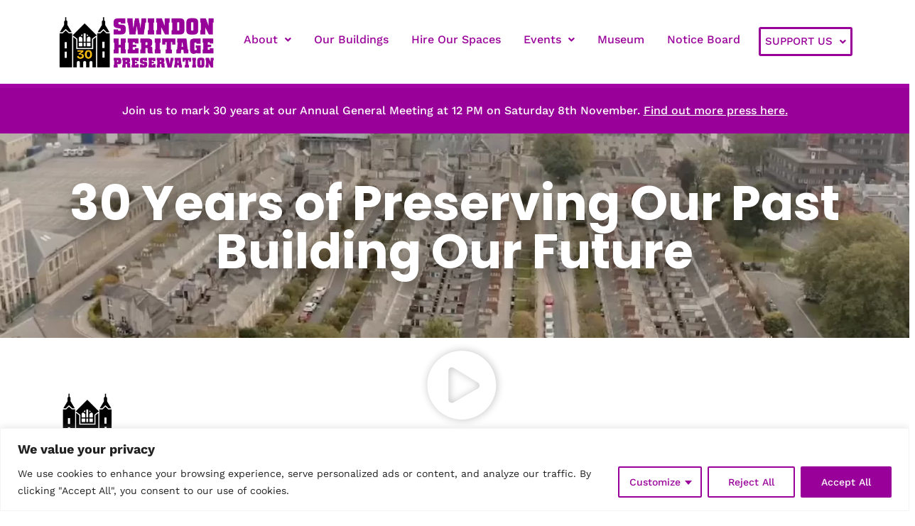

--- FILE ---
content_type: text/html; charset=UTF-8
request_url: https://mechanics-trust.org.uk/
body_size: 30277
content:
<!DOCTYPE html>
<html lang="en-US">
<head>
	<meta charset="UTF-8" />
	<meta name="viewport" content="width=device-width, initial-scale=1" />
	<link rel="profile" href="http://gmpg.org/xfn/11" />
	<link rel="pingback" href="https://mechanics-trust.org.uk/wp/xmlrpc.php" />
	<meta name='robots' content='index, follow, max-image-preview:large, max-snippet:-1, max-video-preview:-1' />
	<style>img:is([sizes="auto" i], [sizes^="auto," i]) { contain-intrinsic-size: 3000px 1500px }</style>
	<script id="cookieyes" type="text/javascript" src="https://cdn-cookieyes.com/client_data/d51abda0dbd6394ad27500fb/script.js"></script>
	<!-- This site is optimized with the Yoast SEO plugin v26.2 - https://yoast.com/wordpress/plugins/seo/ -->
	<title>Home - Swindon Heritage Preservation</title>
	<meta name="description" content="We are a building preservation Trust that combines community usage with building restoration, conservation and history. Based in Swindon, we seek to maximise our social impact through the use of our buildings. You can hire our facilities, visit our Railway Village Museum and get involved in our events and projects that take place all year round." />
	<link rel="canonical" href="https://mechanics-trust.org.uk/" />
	<meta property="og:locale" content="en_US" />
	<meta property="og:type" content="website" />
	<meta property="og:title" content="Home - Swindon Heritage Preservation" />
	<meta property="og:description" content="We are a building preservation Trust that combines community usage with building restoration, conservation and history. Based in Swindon, we seek to maximise our social impact through the use of our buildings. You can hire our facilities, visit our Railway Village Museum and get involved in our events and projects that take place all year round." />
	<meta property="og:url" content="https://mechanics-trust.org.uk/" />
	<meta property="og:site_name" content="Swindon Heritage Preservation" />
	<meta property="article:publisher" content="https://www.facebook.com/mechanicstrust" />
	<meta property="article:modified_time" content="2025-10-28T19:22:44+00:00" />
	<meta property="og:image" content="https://mechanics-trust.org.uk/wp-content/uploads/2024/05/MI-Building-Icon.png" />
	<meta property="og:image:width" content="1063" />
	<meta property="og:image:height" content="1063" />
	<meta property="og:image:type" content="image/png" />
	<meta name="twitter:card" content="summary_large_image" />
	<meta name="twitter:site" content="@mechanics_trust" />
	<script type="application/ld+json" class="yoast-schema-graph">{"@context":"https://schema.org","@graph":[{"@type":"WebPage","@id":"https://mechanics-trust.org.uk/","url":"https://mechanics-trust.org.uk/","name":"Home - Swindon Heritage Preservation","isPartOf":{"@id":"http://mechanics-trust.org.uk/#website"},"about":{"@id":"http://mechanics-trust.org.uk/#organization"},"primaryImageOfPage":{"@id":"https://mechanics-trust.org.uk/#primaryimage"},"image":{"@id":"https://mechanics-trust.org.uk/#primaryimage"},"thumbnailUrl":"https://mechanics-trust.org.uk/wp-content/uploads/2024/05/MI-Building-Icon.png","datePublished":"2021-01-29T12:16:42+00:00","dateModified":"2025-10-28T19:22:44+00:00","description":"We are a building preservation Trust that combines community usage with building restoration, conservation and history. Based in Swindon, we seek to maximise our social impact through the use of our buildings. You can hire our facilities, visit our Railway Village Museum and get involved in our events and projects that take place all year round.","breadcrumb":{"@id":"https://mechanics-trust.org.uk/#breadcrumb"},"inLanguage":"en-US","potentialAction":[{"@type":"ReadAction","target":["https://mechanics-trust.org.uk/"]}]},{"@type":"ImageObject","inLanguage":"en-US","@id":"https://mechanics-trust.org.uk/#primaryimage","url":"https://mechanics-trust.org.uk/wp-content/uploads/2024/05/MI-Building-Icon.png","contentUrl":"https://mechanics-trust.org.uk/wp-content/uploads/2024/05/MI-Building-Icon.png","width":1063,"height":1063,"caption":"Swindon Heritage Preservation - Logo of the organisation"},{"@type":"BreadcrumbList","@id":"https://mechanics-trust.org.uk/#breadcrumb","itemListElement":[{"@type":"ListItem","position":1,"name":"Home"}]},{"@type":"WebSite","@id":"http://mechanics-trust.org.uk/#website","url":"http://mechanics-trust.org.uk/","name":"Mechanic's Institution Trust - Swindon","description":"Preserving what matters to our community","publisher":{"@id":"http://mechanics-trust.org.uk/#organization"},"potentialAction":[{"@type":"SearchAction","target":{"@type":"EntryPoint","urlTemplate":"http://mechanics-trust.org.uk/?s={search_term_string}"},"query-input":{"@type":"PropertyValueSpecification","valueRequired":true,"valueName":"search_term_string"}}],"inLanguage":"en-US"},{"@type":"Organization","@id":"http://mechanics-trust.org.uk/#organization","name":"Mechanic's Institution Trust - Swindon","url":"http://mechanics-trust.org.uk/","logo":{"@type":"ImageObject","inLanguage":"en-US","@id":"http://mechanics-trust.org.uk/#/schema/logo/image/","url":"https://mechanics-trust.org.uk/wp-content/uploads/2023/07/MIT_Logo_Line_100mm_HRes.png","contentUrl":"https://mechanics-trust.org.uk/wp-content/uploads/2023/07/MIT_Logo_Line_100mm_HRes.png","width":3594,"height":1186,"caption":"Mechanic's Institution Trust - Swindon"},"image":{"@id":"http://mechanics-trust.org.uk/#/schema/logo/image/"},"sameAs":["https://www.facebook.com/mechanicstrust","https://x.com/mechanics_trust","https://www.linkedin.com/company/swindon-mechanics-institution-trust/","https://www.instagram.com/mechanicstrust/"]}]}</script>
	<!-- / Yoast SEO plugin. -->


<link rel='dns-prefetch' href='//www.googletagmanager.com' />
<link rel='dns-prefetch' href='//stats.wp.com' />
<link rel="alternate" type="application/rss+xml" title="Swindon Heritage Preservation &raquo; Feed" href="https://mechanics-trust.org.uk/feed/" />
<link rel="alternate" type="application/rss+xml" title="Swindon Heritage Preservation &raquo; Comments Feed" href="https://mechanics-trust.org.uk/comments/feed/" />
<link rel="alternate" type="text/calendar" title="Swindon Heritage Preservation &raquo; iCal Feed" href="https://mechanics-trust.org.uk/all-events/?ical=1" />
<script>
window._wpemojiSettings = {"baseUrl":"https:\/\/s.w.org\/images\/core\/emoji\/16.0.1\/72x72\/","ext":".png","svgUrl":"https:\/\/s.w.org\/images\/core\/emoji\/16.0.1\/svg\/","svgExt":".svg","source":{"concatemoji":"https:\/\/mechanics-trust.org.uk\/wp\/wp-includes\/js\/wp-emoji-release.min.js?ver=6.8.3"}};
/*! This file is auto-generated */
!function(s,n){var o,i,e;function c(e){try{var t={supportTests:e,timestamp:(new Date).valueOf()};sessionStorage.setItem(o,JSON.stringify(t))}catch(e){}}function p(e,t,n){e.clearRect(0,0,e.canvas.width,e.canvas.height),e.fillText(t,0,0);var t=new Uint32Array(e.getImageData(0,0,e.canvas.width,e.canvas.height).data),a=(e.clearRect(0,0,e.canvas.width,e.canvas.height),e.fillText(n,0,0),new Uint32Array(e.getImageData(0,0,e.canvas.width,e.canvas.height).data));return t.every(function(e,t){return e===a[t]})}function u(e,t){e.clearRect(0,0,e.canvas.width,e.canvas.height),e.fillText(t,0,0);for(var n=e.getImageData(16,16,1,1),a=0;a<n.data.length;a++)if(0!==n.data[a])return!1;return!0}function f(e,t,n,a){switch(t){case"flag":return n(e,"\ud83c\udff3\ufe0f\u200d\u26a7\ufe0f","\ud83c\udff3\ufe0f\u200b\u26a7\ufe0f")?!1:!n(e,"\ud83c\udde8\ud83c\uddf6","\ud83c\udde8\u200b\ud83c\uddf6")&&!n(e,"\ud83c\udff4\udb40\udc67\udb40\udc62\udb40\udc65\udb40\udc6e\udb40\udc67\udb40\udc7f","\ud83c\udff4\u200b\udb40\udc67\u200b\udb40\udc62\u200b\udb40\udc65\u200b\udb40\udc6e\u200b\udb40\udc67\u200b\udb40\udc7f");case"emoji":return!a(e,"\ud83e\udedf")}return!1}function g(e,t,n,a){var r="undefined"!=typeof WorkerGlobalScope&&self instanceof WorkerGlobalScope?new OffscreenCanvas(300,150):s.createElement("canvas"),o=r.getContext("2d",{willReadFrequently:!0}),i=(o.textBaseline="top",o.font="600 32px Arial",{});return e.forEach(function(e){i[e]=t(o,e,n,a)}),i}function t(e){var t=s.createElement("script");t.src=e,t.defer=!0,s.head.appendChild(t)}"undefined"!=typeof Promise&&(o="wpEmojiSettingsSupports",i=["flag","emoji"],n.supports={everything:!0,everythingExceptFlag:!0},e=new Promise(function(e){s.addEventListener("DOMContentLoaded",e,{once:!0})}),new Promise(function(t){var n=function(){try{var e=JSON.parse(sessionStorage.getItem(o));if("object"==typeof e&&"number"==typeof e.timestamp&&(new Date).valueOf()<e.timestamp+604800&&"object"==typeof e.supportTests)return e.supportTests}catch(e){}return null}();if(!n){if("undefined"!=typeof Worker&&"undefined"!=typeof OffscreenCanvas&&"undefined"!=typeof URL&&URL.createObjectURL&&"undefined"!=typeof Blob)try{var e="postMessage("+g.toString()+"("+[JSON.stringify(i),f.toString(),p.toString(),u.toString()].join(",")+"));",a=new Blob([e],{type:"text/javascript"}),r=new Worker(URL.createObjectURL(a),{name:"wpTestEmojiSupports"});return void(r.onmessage=function(e){c(n=e.data),r.terminate(),t(n)})}catch(e){}c(n=g(i,f,p,u))}t(n)}).then(function(e){for(var t in e)n.supports[t]=e[t],n.supports.everything=n.supports.everything&&n.supports[t],"flag"!==t&&(n.supports.everythingExceptFlag=n.supports.everythingExceptFlag&&n.supports[t]);n.supports.everythingExceptFlag=n.supports.everythingExceptFlag&&!n.supports.flag,n.DOMReady=!1,n.readyCallback=function(){n.DOMReady=!0}}).then(function(){return e}).then(function(){var e;n.supports.everything||(n.readyCallback(),(e=n.source||{}).concatemoji?t(e.concatemoji):e.wpemoji&&e.twemoji&&(t(e.twemoji),t(e.wpemoji)))}))}((window,document),window._wpemojiSettings);
</script>
<link rel='stylesheet' id='hfe-widgets-style-css' href='https://mechanics-trust.org.uk/wp-content/plugins/header-footer-elementor/inc/widgets-css/frontend.css?ver=2.6.1' media='all' />
<link rel='stylesheet' id='dashicons-css' href='https://mechanics-trust.org.uk/wp/wp-includes/css/dashicons.min.css?ver=6.8.3' media='all' />
<link rel='stylesheet' id='tec-variables-skeleton-css' href='https://mechanics-trust.org.uk/wp-content/plugins/event-tickets/common/build/css/variables-skeleton.css?ver=6.9.9' media='all' />
<link rel='stylesheet' id='tec-variables-full-css' href='https://mechanics-trust.org.uk/wp-content/plugins/event-tickets/common/build/css/variables-full.css?ver=6.9.9' media='all' />
<link rel='stylesheet' id='tribe-common-skeleton-style-css' href='https://mechanics-trust.org.uk/wp-content/plugins/event-tickets/common/build/css/common-skeleton.css?ver=6.9.9' media='all' />
<link rel='stylesheet' id='tribe-common-full-style-css' href='https://mechanics-trust.org.uk/wp-content/plugins/event-tickets/common/build/css/common-full.css?ver=6.9.9' media='all' />
<link rel='stylesheet' id='event-tickets-tickets-css-css' href='https://mechanics-trust.org.uk/wp-content/plugins/event-tickets/build/css/tickets.css?ver=5.26.7' media='all' />
<link rel='stylesheet' id='event-tickets-tickets-rsvp-css-css' href='https://mechanics-trust.org.uk/wp-content/plugins/event-tickets/build/css/rsvp-v1.css?ver=5.26.7' media='all' />
<style id='wp-emoji-styles-inline-css'>

	img.wp-smiley, img.emoji {
		display: inline !important;
		border: none !important;
		box-shadow: none !important;
		height: 1em !important;
		width: 1em !important;
		margin: 0 0.07em !important;
		vertical-align: -0.1em !important;
		background: none !important;
		padding: 0 !important;
	}
</style>
<link rel='stylesheet' id='mediaelement-css' href='https://mechanics-trust.org.uk/wp/wp-includes/js/mediaelement/mediaelementplayer-legacy.min.css?ver=4.2.17' media='all' />
<link rel='stylesheet' id='wp-mediaelement-css' href='https://mechanics-trust.org.uk/wp/wp-includes/js/mediaelement/wp-mediaelement.min.css?ver=6.8.3' media='all' />
<style id='jetpack-sharing-buttons-style-inline-css'>
.jetpack-sharing-buttons__services-list{display:flex;flex-direction:row;flex-wrap:wrap;gap:0;list-style-type:none;margin:5px;padding:0}.jetpack-sharing-buttons__services-list.has-small-icon-size{font-size:12px}.jetpack-sharing-buttons__services-list.has-normal-icon-size{font-size:16px}.jetpack-sharing-buttons__services-list.has-large-icon-size{font-size:24px}.jetpack-sharing-buttons__services-list.has-huge-icon-size{font-size:36px}@media print{.jetpack-sharing-buttons__services-list{display:none!important}}.editor-styles-wrapper .wp-block-jetpack-sharing-buttons{gap:0;padding-inline-start:0}ul.jetpack-sharing-buttons__services-list.has-background{padding:1.25em 2.375em}
</style>
<style id='filebird-block-filebird-gallery-style-inline-css'>
ul.filebird-block-filebird-gallery{margin:auto!important;padding:0!important;width:100%}ul.filebird-block-filebird-gallery.layout-grid{display:grid;grid-gap:20px;align-items:stretch;grid-template-columns:repeat(var(--columns),1fr);justify-items:stretch}ul.filebird-block-filebird-gallery.layout-grid li img{border:1px solid #ccc;box-shadow:2px 2px 6px 0 rgba(0,0,0,.3);height:100%;max-width:100%;-o-object-fit:cover;object-fit:cover;width:100%}ul.filebird-block-filebird-gallery.layout-masonry{-moz-column-count:var(--columns);-moz-column-gap:var(--space);column-gap:var(--space);-moz-column-width:var(--min-width);columns:var(--min-width) var(--columns);display:block;overflow:auto}ul.filebird-block-filebird-gallery.layout-masonry li{margin-bottom:var(--space)}ul.filebird-block-filebird-gallery li{list-style:none}ul.filebird-block-filebird-gallery li figure{height:100%;margin:0;padding:0;position:relative;width:100%}ul.filebird-block-filebird-gallery li figure figcaption{background:linear-gradient(0deg,rgba(0,0,0,.7),rgba(0,0,0,.3) 70%,transparent);bottom:0;box-sizing:border-box;color:#fff;font-size:.8em;margin:0;max-height:100%;overflow:auto;padding:3em .77em .7em;position:absolute;text-align:center;width:100%;z-index:2}ul.filebird-block-filebird-gallery li figure figcaption a{color:inherit}

</style>
<style id='global-styles-inline-css'>
:root{--wp--preset--aspect-ratio--square: 1;--wp--preset--aspect-ratio--4-3: 4/3;--wp--preset--aspect-ratio--3-4: 3/4;--wp--preset--aspect-ratio--3-2: 3/2;--wp--preset--aspect-ratio--2-3: 2/3;--wp--preset--aspect-ratio--16-9: 16/9;--wp--preset--aspect-ratio--9-16: 9/16;--wp--preset--color--black: #000000;--wp--preset--color--cyan-bluish-gray: #abb8c3;--wp--preset--color--white: #ffffff;--wp--preset--color--pale-pink: #f78da7;--wp--preset--color--vivid-red: #cf2e2e;--wp--preset--color--luminous-vivid-orange: #ff6900;--wp--preset--color--luminous-vivid-amber: #fcb900;--wp--preset--color--light-green-cyan: #7bdcb5;--wp--preset--color--vivid-green-cyan: #00d084;--wp--preset--color--pale-cyan-blue: #8ed1fc;--wp--preset--color--vivid-cyan-blue: #0693e3;--wp--preset--color--vivid-purple: #9b51e0;--wp--preset--gradient--vivid-cyan-blue-to-vivid-purple: linear-gradient(135deg,rgba(6,147,227,1) 0%,rgb(155,81,224) 100%);--wp--preset--gradient--light-green-cyan-to-vivid-green-cyan: linear-gradient(135deg,rgb(122,220,180) 0%,rgb(0,208,130) 100%);--wp--preset--gradient--luminous-vivid-amber-to-luminous-vivid-orange: linear-gradient(135deg,rgba(252,185,0,1) 0%,rgba(255,105,0,1) 100%);--wp--preset--gradient--luminous-vivid-orange-to-vivid-red: linear-gradient(135deg,rgba(255,105,0,1) 0%,rgb(207,46,46) 100%);--wp--preset--gradient--very-light-gray-to-cyan-bluish-gray: linear-gradient(135deg,rgb(238,238,238) 0%,rgb(169,184,195) 100%);--wp--preset--gradient--cool-to-warm-spectrum: linear-gradient(135deg,rgb(74,234,220) 0%,rgb(151,120,209) 20%,rgb(207,42,186) 40%,rgb(238,44,130) 60%,rgb(251,105,98) 80%,rgb(254,248,76) 100%);--wp--preset--gradient--blush-light-purple: linear-gradient(135deg,rgb(255,206,236) 0%,rgb(152,150,240) 100%);--wp--preset--gradient--blush-bordeaux: linear-gradient(135deg,rgb(254,205,165) 0%,rgb(254,45,45) 50%,rgb(107,0,62) 100%);--wp--preset--gradient--luminous-dusk: linear-gradient(135deg,rgb(255,203,112) 0%,rgb(199,81,192) 50%,rgb(65,88,208) 100%);--wp--preset--gradient--pale-ocean: linear-gradient(135deg,rgb(255,245,203) 0%,rgb(182,227,212) 50%,rgb(51,167,181) 100%);--wp--preset--gradient--electric-grass: linear-gradient(135deg,rgb(202,248,128) 0%,rgb(113,206,126) 100%);--wp--preset--gradient--midnight: linear-gradient(135deg,rgb(2,3,129) 0%,rgb(40,116,252) 100%);--wp--preset--font-size--small: 13px;--wp--preset--font-size--medium: 20px;--wp--preset--font-size--large: 36px;--wp--preset--font-size--x-large: 42px;--wp--preset--spacing--20: 0.44rem;--wp--preset--spacing--30: 0.67rem;--wp--preset--spacing--40: 1rem;--wp--preset--spacing--50: 1.5rem;--wp--preset--spacing--60: 2.25rem;--wp--preset--spacing--70: 3.38rem;--wp--preset--spacing--80: 5.06rem;--wp--preset--shadow--natural: 6px 6px 9px rgba(0, 0, 0, 0.2);--wp--preset--shadow--deep: 12px 12px 50px rgba(0, 0, 0, 0.4);--wp--preset--shadow--sharp: 6px 6px 0px rgba(0, 0, 0, 0.2);--wp--preset--shadow--outlined: 6px 6px 0px -3px rgba(255, 255, 255, 1), 6px 6px rgba(0, 0, 0, 1);--wp--preset--shadow--crisp: 6px 6px 0px rgba(0, 0, 0, 1);}:root { --wp--style--global--content-size: 800px;--wp--style--global--wide-size: 1200px; }:where(body) { margin: 0; }.wp-site-blocks > .alignleft { float: left; margin-right: 2em; }.wp-site-blocks > .alignright { float: right; margin-left: 2em; }.wp-site-blocks > .aligncenter { justify-content: center; margin-left: auto; margin-right: auto; }:where(.wp-site-blocks) > * { margin-block-start: 24px; margin-block-end: 0; }:where(.wp-site-blocks) > :first-child { margin-block-start: 0; }:where(.wp-site-blocks) > :last-child { margin-block-end: 0; }:root { --wp--style--block-gap: 24px; }:root :where(.is-layout-flow) > :first-child{margin-block-start: 0;}:root :where(.is-layout-flow) > :last-child{margin-block-end: 0;}:root :where(.is-layout-flow) > *{margin-block-start: 24px;margin-block-end: 0;}:root :where(.is-layout-constrained) > :first-child{margin-block-start: 0;}:root :where(.is-layout-constrained) > :last-child{margin-block-end: 0;}:root :where(.is-layout-constrained) > *{margin-block-start: 24px;margin-block-end: 0;}:root :where(.is-layout-flex){gap: 24px;}:root :where(.is-layout-grid){gap: 24px;}.is-layout-flow > .alignleft{float: left;margin-inline-start: 0;margin-inline-end: 2em;}.is-layout-flow > .alignright{float: right;margin-inline-start: 2em;margin-inline-end: 0;}.is-layout-flow > .aligncenter{margin-left: auto !important;margin-right: auto !important;}.is-layout-constrained > .alignleft{float: left;margin-inline-start: 0;margin-inline-end: 2em;}.is-layout-constrained > .alignright{float: right;margin-inline-start: 2em;margin-inline-end: 0;}.is-layout-constrained > .aligncenter{margin-left: auto !important;margin-right: auto !important;}.is-layout-constrained > :where(:not(.alignleft):not(.alignright):not(.alignfull)){max-width: var(--wp--style--global--content-size);margin-left: auto !important;margin-right: auto !important;}.is-layout-constrained > .alignwide{max-width: var(--wp--style--global--wide-size);}body .is-layout-flex{display: flex;}.is-layout-flex{flex-wrap: wrap;align-items: center;}.is-layout-flex > :is(*, div){margin: 0;}body .is-layout-grid{display: grid;}.is-layout-grid > :is(*, div){margin: 0;}body{padding-top: 0px;padding-right: 0px;padding-bottom: 0px;padding-left: 0px;}a:where(:not(.wp-element-button)){text-decoration: underline;}:root :where(.wp-element-button, .wp-block-button__link){background-color: #32373c;border-width: 0;color: #fff;font-family: inherit;font-size: inherit;line-height: inherit;padding: calc(0.667em + 2px) calc(1.333em + 2px);text-decoration: none;}.has-black-color{color: var(--wp--preset--color--black) !important;}.has-cyan-bluish-gray-color{color: var(--wp--preset--color--cyan-bluish-gray) !important;}.has-white-color{color: var(--wp--preset--color--white) !important;}.has-pale-pink-color{color: var(--wp--preset--color--pale-pink) !important;}.has-vivid-red-color{color: var(--wp--preset--color--vivid-red) !important;}.has-luminous-vivid-orange-color{color: var(--wp--preset--color--luminous-vivid-orange) !important;}.has-luminous-vivid-amber-color{color: var(--wp--preset--color--luminous-vivid-amber) !important;}.has-light-green-cyan-color{color: var(--wp--preset--color--light-green-cyan) !important;}.has-vivid-green-cyan-color{color: var(--wp--preset--color--vivid-green-cyan) !important;}.has-pale-cyan-blue-color{color: var(--wp--preset--color--pale-cyan-blue) !important;}.has-vivid-cyan-blue-color{color: var(--wp--preset--color--vivid-cyan-blue) !important;}.has-vivid-purple-color{color: var(--wp--preset--color--vivid-purple) !important;}.has-black-background-color{background-color: var(--wp--preset--color--black) !important;}.has-cyan-bluish-gray-background-color{background-color: var(--wp--preset--color--cyan-bluish-gray) !important;}.has-white-background-color{background-color: var(--wp--preset--color--white) !important;}.has-pale-pink-background-color{background-color: var(--wp--preset--color--pale-pink) !important;}.has-vivid-red-background-color{background-color: var(--wp--preset--color--vivid-red) !important;}.has-luminous-vivid-orange-background-color{background-color: var(--wp--preset--color--luminous-vivid-orange) !important;}.has-luminous-vivid-amber-background-color{background-color: var(--wp--preset--color--luminous-vivid-amber) !important;}.has-light-green-cyan-background-color{background-color: var(--wp--preset--color--light-green-cyan) !important;}.has-vivid-green-cyan-background-color{background-color: var(--wp--preset--color--vivid-green-cyan) !important;}.has-pale-cyan-blue-background-color{background-color: var(--wp--preset--color--pale-cyan-blue) !important;}.has-vivid-cyan-blue-background-color{background-color: var(--wp--preset--color--vivid-cyan-blue) !important;}.has-vivid-purple-background-color{background-color: var(--wp--preset--color--vivid-purple) !important;}.has-black-border-color{border-color: var(--wp--preset--color--black) !important;}.has-cyan-bluish-gray-border-color{border-color: var(--wp--preset--color--cyan-bluish-gray) !important;}.has-white-border-color{border-color: var(--wp--preset--color--white) !important;}.has-pale-pink-border-color{border-color: var(--wp--preset--color--pale-pink) !important;}.has-vivid-red-border-color{border-color: var(--wp--preset--color--vivid-red) !important;}.has-luminous-vivid-orange-border-color{border-color: var(--wp--preset--color--luminous-vivid-orange) !important;}.has-luminous-vivid-amber-border-color{border-color: var(--wp--preset--color--luminous-vivid-amber) !important;}.has-light-green-cyan-border-color{border-color: var(--wp--preset--color--light-green-cyan) !important;}.has-vivid-green-cyan-border-color{border-color: var(--wp--preset--color--vivid-green-cyan) !important;}.has-pale-cyan-blue-border-color{border-color: var(--wp--preset--color--pale-cyan-blue) !important;}.has-vivid-cyan-blue-border-color{border-color: var(--wp--preset--color--vivid-cyan-blue) !important;}.has-vivid-purple-border-color{border-color: var(--wp--preset--color--vivid-purple) !important;}.has-vivid-cyan-blue-to-vivid-purple-gradient-background{background: var(--wp--preset--gradient--vivid-cyan-blue-to-vivid-purple) !important;}.has-light-green-cyan-to-vivid-green-cyan-gradient-background{background: var(--wp--preset--gradient--light-green-cyan-to-vivid-green-cyan) !important;}.has-luminous-vivid-amber-to-luminous-vivid-orange-gradient-background{background: var(--wp--preset--gradient--luminous-vivid-amber-to-luminous-vivid-orange) !important;}.has-luminous-vivid-orange-to-vivid-red-gradient-background{background: var(--wp--preset--gradient--luminous-vivid-orange-to-vivid-red) !important;}.has-very-light-gray-to-cyan-bluish-gray-gradient-background{background: var(--wp--preset--gradient--very-light-gray-to-cyan-bluish-gray) !important;}.has-cool-to-warm-spectrum-gradient-background{background: var(--wp--preset--gradient--cool-to-warm-spectrum) !important;}.has-blush-light-purple-gradient-background{background: var(--wp--preset--gradient--blush-light-purple) !important;}.has-blush-bordeaux-gradient-background{background: var(--wp--preset--gradient--blush-bordeaux) !important;}.has-luminous-dusk-gradient-background{background: var(--wp--preset--gradient--luminous-dusk) !important;}.has-pale-ocean-gradient-background{background: var(--wp--preset--gradient--pale-ocean) !important;}.has-electric-grass-gradient-background{background: var(--wp--preset--gradient--electric-grass) !important;}.has-midnight-gradient-background{background: var(--wp--preset--gradient--midnight) !important;}.has-small-font-size{font-size: var(--wp--preset--font-size--small) !important;}.has-medium-font-size{font-size: var(--wp--preset--font-size--medium) !important;}.has-large-font-size{font-size: var(--wp--preset--font-size--large) !important;}.has-x-large-font-size{font-size: var(--wp--preset--font-size--x-large) !important;}
:root :where(.wp-block-pullquote){font-size: 1.5em;line-height: 1.6;}
</style>
<style id='dominant-color-styles-inline-css'>
img[data-dominant-color]:not(.has-transparency) { background-color: var(--dominant-color); }
</style>
<link rel='stylesheet' id='tribe-events-v2-single-skeleton-css' href='https://mechanics-trust.org.uk/wp-content/plugins/the-events-calendar/build/css/tribe-events-single-skeleton.css?ver=6.15.10' media='all' />
<link rel='stylesheet' id='tribe-events-v2-single-skeleton-full-css' href='https://mechanics-trust.org.uk/wp-content/plugins/the-events-calendar/build/css/tribe-events-single-full.css?ver=6.15.10' media='all' />
<link rel='stylesheet' id='tec-events-elementor-widgets-base-styles-css' href='https://mechanics-trust.org.uk/wp-content/plugins/the-events-calendar/build/css/integrations/plugins/elementor/widgets/widget-base.css?ver=6.15.10' media='all' />
<link rel='stylesheet' id='hfe-style-css' href='https://mechanics-trust.org.uk/wp-content/plugins/header-footer-elementor/assets/css/header-footer-elementor.css?ver=2.6.1' media='all' />
<link rel='stylesheet' id='elementor-frontend-css' href='https://mechanics-trust.org.uk/wp-content/plugins/elementor/assets/css/frontend.min.css?ver=3.32.5' media='all' />
<link rel='stylesheet' id='elementor-post-4-css' href='https://mechanics-trust.org.uk/wp-content/uploads/elementor/css/post-4.css?ver=1761961691' media='all' />
<link rel='stylesheet' id='widget-spacer-css' href='https://mechanics-trust.org.uk/wp-content/plugins/elementor/assets/css/widget-spacer.min.css?ver=3.32.5' media='all' />
<link rel='stylesheet' id='widget-heading-css' href='https://mechanics-trust.org.uk/wp-content/plugins/elementor/assets/css/widget-heading.min.css?ver=3.32.5' media='all' />
<link rel='stylesheet' id='widget-image-css' href='https://mechanics-trust.org.uk/wp-content/plugins/elementor/assets/css/widget-image.min.css?ver=3.32.5' media='all' />
<link rel='stylesheet' id='widget-video-css' href='https://mechanics-trust.org.uk/wp-content/plugins/elementor/assets/css/widget-video.min.css?ver=3.32.5' media='all' />
<link rel='stylesheet' id='widget-posts-css' href='https://mechanics-trust.org.uk/wp-content/plugins/elementor-pro/assets/css/widget-posts.min.css?ver=3.32.3' media='all' />
<link rel='stylesheet' id='widget-loop-common-css' href='https://mechanics-trust.org.uk/wp-content/plugins/elementor-pro/assets/css/widget-loop-common.min.css?ver=3.32.3' media='all' />
<link rel='stylesheet' id='widget-loop-grid-css' href='https://mechanics-trust.org.uk/wp-content/plugins/elementor-pro/assets/css/widget-loop-grid.min.css?ver=3.32.3' media='all' />
<link rel='stylesheet' id='swiper-css' href='https://mechanics-trust.org.uk/wp-content/plugins/elementor/assets/lib/swiper/v8/css/swiper.min.css?ver=8.4.5' media='all' />
<link rel='stylesheet' id='e-swiper-css' href='https://mechanics-trust.org.uk/wp-content/plugins/elementor/assets/css/conditionals/e-swiper.min.css?ver=3.32.5' media='all' />
<link rel='stylesheet' id='widget-image-carousel-css' href='https://mechanics-trust.org.uk/wp-content/plugins/elementor/assets/css/widget-image-carousel.min.css?ver=3.32.5' media='all' />
<link rel='stylesheet' id='e-shapes-css' href='https://mechanics-trust.org.uk/wp-content/plugins/elementor/assets/css/conditionals/shapes.min.css?ver=3.32.5' media='all' />
<link rel='stylesheet' id='elementor-post-5-css' href='https://mechanics-trust.org.uk/wp-content/uploads/elementor/css/post-5.css?ver=1761963806' media='all' />
<link rel='stylesheet' id='elementor-post-2072-css' href='https://mechanics-trust.org.uk/wp-content/uploads/elementor/css/post-2072.css?ver=1761961692' media='all' />
<link rel='stylesheet' id='elementor-post-2076-css' href='https://mechanics-trust.org.uk/wp-content/uploads/elementor/css/post-2076.css?ver=1761961692' media='all' />
<link rel='stylesheet' id='hello-elementor-css' href='https://mechanics-trust.org.uk/wp-content/themes/hello-elementor/assets/css/reset.css?ver=3.4.4' media='all' />
<link rel='stylesheet' id='hello-elementor-theme-style-css' href='https://mechanics-trust.org.uk/wp-content/themes/hello-elementor/assets/css/theme.css?ver=3.4.4' media='all' />
<link rel='stylesheet' id='hello-elementor-header-footer-css' href='https://mechanics-trust.org.uk/wp-content/themes/hello-elementor/assets/css/header-footer.css?ver=3.4.4' media='all' />
<link rel='stylesheet' id='event-tickets-rsvp-css' href='https://mechanics-trust.org.uk/wp-content/plugins/event-tickets/build/css/rsvp.css?ver=5.26.7' media='all' />
<link rel='stylesheet' id='hfe-elementor-icons-css' href='https://mechanics-trust.org.uk/wp-content/plugins/elementor/assets/lib/eicons/css/elementor-icons.min.css?ver=5.34.0' media='all' />
<link rel='stylesheet' id='hfe-icons-list-css' href='https://mechanics-trust.org.uk/wp-content/plugins/elementor/assets/css/widget-icon-list.min.css?ver=3.24.3' media='all' />
<link rel='stylesheet' id='hfe-social-icons-css' href='https://mechanics-trust.org.uk/wp-content/plugins/elementor/assets/css/widget-social-icons.min.css?ver=3.24.0' media='all' />
<link rel='stylesheet' id='hfe-social-share-icons-brands-css' href='https://mechanics-trust.org.uk/wp-content/plugins/elementor/assets/lib/font-awesome/css/brands.css?ver=5.15.3' media='all' />
<link rel='stylesheet' id='hfe-social-share-icons-fontawesome-css' href='https://mechanics-trust.org.uk/wp-content/plugins/elementor/assets/lib/font-awesome/css/fontawesome.css?ver=5.15.3' media='all' />
<link rel='stylesheet' id='hfe-nav-menu-icons-css' href='https://mechanics-trust.org.uk/wp-content/plugins/elementor/assets/lib/font-awesome/css/solid.css?ver=5.15.3' media='all' />
<link rel='stylesheet' id='hfe-widget-blockquote-css' href='https://mechanics-trust.org.uk/wp-content/plugins/elementor-pro/assets/css/widget-blockquote.min.css?ver=3.25.0' media='all' />
<link rel='stylesheet' id='hfe-mega-menu-css' href='https://mechanics-trust.org.uk/wp-content/plugins/elementor-pro/assets/css/widget-mega-menu.min.css?ver=3.26.2' media='all' />
<link rel='stylesheet' id='hfe-nav-menu-widget-css' href='https://mechanics-trust.org.uk/wp-content/plugins/elementor-pro/assets/css/widget-nav-menu.min.css?ver=3.26.0' media='all' />
<link rel='stylesheet' id='eael-general-css' href='https://mechanics-trust.org.uk/wp-content/plugins/essential-addons-for-elementor-lite/assets/front-end/css/view/general.min.css?ver=6.4.0' media='all' />
<link rel='stylesheet' id='elementor-gf-local-poppins-css' href='https://mechanics-trust.org.uk/wp-content/uploads/elementor/google-fonts/css/poppins.css?ver=1742262838' media='all' />
<link rel='stylesheet' id='elementor-gf-local-worksans-css' href='https://mechanics-trust.org.uk/wp-content/uploads/elementor/google-fonts/css/worksans.css?ver=1742262841' media='all' />
<link rel='stylesheet' id='elementor-gf-local-roboto-css' href='https://mechanics-trust.org.uk/wp-content/uploads/elementor/google-fonts/css/roboto.css?ver=1742262850' media='all' />
<script src="https://mechanics-trust.org.uk/wp/wp-includes/js/jquery/jquery.min.js?ver=3.7.1" id="jquery-core-js"></script>
<script src="https://mechanics-trust.org.uk/wp/wp-includes/js/jquery/jquery-migrate.min.js?ver=3.4.1" id="jquery-migrate-js"></script>
<script id="jquery-js-after">
!function($){"use strict";$(document).ready(function(){$(this).scrollTop()>100&&$(".hfe-scroll-to-top-wrap").removeClass("hfe-scroll-to-top-hide"),$(window).scroll(function(){$(this).scrollTop()<100?$(".hfe-scroll-to-top-wrap").fadeOut(300):$(".hfe-scroll-to-top-wrap").fadeIn(300)}),$(".hfe-scroll-to-top-wrap").on("click",function(){$("html, body").animate({scrollTop:0},300);return!1})})}(jQuery);
!function($){'use strict';$(document).ready(function(){var bar=$('.hfe-reading-progress-bar');if(!bar.length)return;$(window).on('scroll',function(){var s=$(window).scrollTop(),d=$(document).height()-$(window).height(),p=d? s/d*100:0;bar.css('width',p+'%')});});}(jQuery);
</script>

<!-- Google tag (gtag.js) snippet added by Site Kit -->
<!-- Google Analytics snippet added by Site Kit -->
<script src="https://www.googletagmanager.com/gtag/js?id=GT-M6PH2SW" id="google_gtagjs-js" async></script>
<script id="google_gtagjs-js-after">
window.dataLayer = window.dataLayer || [];function gtag(){dataLayer.push(arguments);}
gtag("set","linker",{"domains":["mechanics-trust.org.uk"]});
gtag("js", new Date());
gtag("set", "developer_id.dZTNiMT", true);
gtag("config", "GT-M6PH2SW");
</script>
<link rel="https://api.w.org/" href="https://mechanics-trust.org.uk/wp-json/" /><link rel="alternate" title="JSON" type="application/json" href="https://mechanics-trust.org.uk/wp-json/wp/v2/pages/5" /><link rel="EditURI" type="application/rsd+xml" title="RSD" href="https://mechanics-trust.org.uk/wp/xmlrpc.php?rsd" />
<meta name="generator" content="WordPress 6.8.3" />
<link rel='shortlink' href='https://mechanics-trust.org.uk/' />
<link rel="alternate" title="oEmbed (JSON)" type="application/json+oembed" href="https://mechanics-trust.org.uk/wp-json/oembed/1.0/embed?url=https%3A%2F%2Fmechanics-trust.org.uk%2F" />
<link rel="alternate" title="oEmbed (XML)" type="text/xml+oembed" href="https://mechanics-trust.org.uk/wp-json/oembed/1.0/embed?url=https%3A%2F%2Fmechanics-trust.org.uk%2F&#038;format=xml" />
<meta name="generator" content="dominant-color-images 1.2.0">
<meta name="generator" content="Site Kit by Google 1.164.0" /><meta name="generator" content="performance-lab 4.0.0; plugins: dominant-color-images, embed-optimizer, image-prioritizer, speculation-rules, webp-uploads">
<meta name="generator" content="webp-uploads 2.6.0">
<meta name="et-api-version" content="v1"><meta name="et-api-origin" content="https://mechanics-trust.org.uk"><link rel="https://theeventscalendar.com/" href="https://mechanics-trust.org.uk/wp-json/tribe/tickets/v1/" /><meta name="tec-api-version" content="v1"><meta name="tec-api-origin" content="https://mechanics-trust.org.uk"><link rel="alternate" href="https://mechanics-trust.org.uk/wp-json/tribe/events/v1/" />	<style>img#wpstats{display:none}</style>
		<meta name="generator" content="speculation-rules 1.6.0">
<meta name="generator" content="Elementor 3.32.5; features: e_font_icon_svg, additional_custom_breakpoints; settings: css_print_method-external, google_font-enabled, font_display-swap">
<meta name="generator" content="optimization-detective 1.0.0-beta3">
			<style>
				.e-con.e-parent:nth-of-type(n+4):not(.e-lazyloaded):not(.e-no-lazyload),
				.e-con.e-parent:nth-of-type(n+4):not(.e-lazyloaded):not(.e-no-lazyload) * {
					background-image: none !important;
				}
				@media screen and (max-height: 1024px) {
					.e-con.e-parent:nth-of-type(n+3):not(.e-lazyloaded):not(.e-no-lazyload),
					.e-con.e-parent:nth-of-type(n+3):not(.e-lazyloaded):not(.e-no-lazyload) * {
						background-image: none !important;
					}
				}
				@media screen and (max-height: 640px) {
					.e-con.e-parent:nth-of-type(n+2):not(.e-lazyloaded):not(.e-no-lazyload),
					.e-con.e-parent:nth-of-type(n+2):not(.e-lazyloaded):not(.e-no-lazyload) * {
						background-image: none !important;
					}
				}
			</style>
			<meta name="generator" content="embed-optimizer 1.0.0-beta2">
<meta name="generator" content="image-prioritizer 1.0.0-beta2">
<link rel="icon" href="https://mechanics-trust.org.uk/wp-content/uploads/2021/09/SHP30-150x150.webp" sizes="32x32" />
<link rel="icon" href="https://mechanics-trust.org.uk/wp-content/uploads/2021/09/SHP30-300x300.webp" sizes="192x192" />
<link rel="apple-touch-icon" href="https://mechanics-trust.org.uk/wp-content/uploads/2021/09/SHP30-300x300.webp" />
<meta name="msapplication-TileImage" content="https://mechanics-trust.org.uk/wp-content/uploads/2021/09/SHP30-300x300.webp" />
</head>

<body class="home wp-singular page-template-default page page-id-5 wp-custom-logo wp-embed-responsive wp-theme-hello-elementor tribe-no-js tec-no-tickets-on-recurring tec-no-rsvp-on-recurring ehf-header ehf-footer ehf-template-hello-elementor ehf-stylesheet-hello-elementor hello-elementor-default elementor-default elementor-kit-4 elementor-page elementor-page-5 tribe-theme-hello-elementor">
<div id="page" class="hfeed site">

		<header id="masthead" itemscope="itemscope" itemtype="https://schema.org/WPHeader">
			<p class="main-title bhf-hidden" itemprop="headline"><a href="https://mechanics-trust.org.uk" title="Swindon Heritage Preservation" rel="home">Swindon Heritage Preservation</a></p>
					<div data-elementor-type="wp-post" data-elementor-id="2072" class="elementor elementor-2072" data-elementor-post-type="elementor-hf">
				<div class="elementor-element elementor-element-cb86360 e-flex e-con-boxed e-con e-parent" data-id="cb86360" data-element_type="container" data-settings="{&quot;background_background&quot;:&quot;classic&quot;,&quot;sticky&quot;:&quot;top&quot;,&quot;sticky_on&quot;:[&quot;mobile&quot;],&quot;sticky_offset&quot;:0,&quot;sticky_effects_offset&quot;:0,&quot;sticky_anchor_link_offset&quot;:0}">
					<div class="e-con-inner">
		<div class="elementor-element elementor-element-d0459a4 e-con-full e-flex e-con e-child" data-id="d0459a4" data-element_type="container">
				<div class="elementor-element elementor-element-ec476f2 elementor-widget__width-initial elementor-widget elementor-widget-theme-site-logo elementor-widget-image" data-id="ec476f2" data-element_type="widget" data-widget_type="theme-site-logo.default">
				<div class="elementor-widget-container">
											<a href="https://mechanics-trust.org.uk/">
			<img data-od-replaced-sizes="(max-width: 300px) 100vw, 300px" data-od-xpath="/HTML/BODY/DIV[@id=&#039;page&#039;]/*[1][self::HEADER]/*[2][self::DIV]/*[1][self::DIV]/*[1][self::DIV]/*[1][self::DIV]/*[1][self::DIV]/*[1][self::DIV]/*[1][self::A]/*[1][self::IMG]" width="300" height="104" src="https://mechanics-trust.org.uk/wp-content/uploads/2021/09/SHP30-Logo-e1761677459447-300x104.webp" class="attachment-medium size-medium wp-image-6468 has-transparency" alt="Swindon Heritage Preservation 30 Years Logo" srcset="https://mechanics-trust.org.uk/wp-content/uploads/2021/09/SHP30-Logo-e1761677459447-300x104.webp 300w, https://mechanics-trust.org.uk/wp-content/uploads/2021/09/SHP30-Logo-e1761677459447-1024x356.webp 1024w, https://mechanics-trust.org.uk/wp-content/uploads/2021/09/SHP30-Logo-e1761677459447-768x267.webp 768w, https://mechanics-trust.org.uk/wp-content/uploads/2021/09/SHP30-Logo-e1761677459447.webp 1410w" sizes="(width &lt;= 480px) 154px, (480px &lt; width &lt;= 600px) 229px, (600px &lt; width &lt;= 782px) 300px, (782px &lt; width) 204px" data-has-transparency="true" data-dominant-color="0e000d" style="--dominant-color: #0e000d" />				</a>
											</div>
				</div>
				<div class="elementor-element elementor-element-0c67773 hfe-nav-menu__align-right elementor-widget__width-initial elementor-widget-mobile__width-initial hfe-submenu-icon-arrow hfe-submenu-animation-none hfe-link-redirect-child hfe-nav-menu__breakpoint-tablet elementor-widget elementor-widget-navigation-menu" data-id="0c67773" data-element_type="widget" data-settings="{&quot;padding_horizontal_menu_item&quot;:{&quot;unit&quot;:&quot;px&quot;,&quot;size&quot;:6,&quot;sizes&quot;:[]},&quot;padding_vertical_menu_item&quot;:{&quot;unit&quot;:&quot;px&quot;,&quot;size&quot;:10,&quot;sizes&quot;:[]},&quot;menu_space_between&quot;:{&quot;unit&quot;:&quot;px&quot;,&quot;size&quot;:20,&quot;sizes&quot;:[]},&quot;padding_horizontal_menu_item_tablet&quot;:{&quot;unit&quot;:&quot;px&quot;,&quot;size&quot;:&quot;&quot;,&quot;sizes&quot;:[]},&quot;padding_horizontal_menu_item_mobile&quot;:{&quot;unit&quot;:&quot;px&quot;,&quot;size&quot;:&quot;&quot;,&quot;sizes&quot;:[]},&quot;padding_vertical_menu_item_tablet&quot;:{&quot;unit&quot;:&quot;px&quot;,&quot;size&quot;:&quot;&quot;,&quot;sizes&quot;:[]},&quot;padding_vertical_menu_item_mobile&quot;:{&quot;unit&quot;:&quot;px&quot;,&quot;size&quot;:&quot;&quot;,&quot;sizes&quot;:[]},&quot;menu_space_between_tablet&quot;:{&quot;unit&quot;:&quot;px&quot;,&quot;size&quot;:&quot;&quot;,&quot;sizes&quot;:[]},&quot;menu_space_between_mobile&quot;:{&quot;unit&quot;:&quot;px&quot;,&quot;size&quot;:&quot;&quot;,&quot;sizes&quot;:[]},&quot;menu_row_space&quot;:{&quot;unit&quot;:&quot;px&quot;,&quot;size&quot;:&quot;&quot;,&quot;sizes&quot;:[]},&quot;menu_row_space_tablet&quot;:{&quot;unit&quot;:&quot;px&quot;,&quot;size&quot;:&quot;&quot;,&quot;sizes&quot;:[]},&quot;menu_row_space_mobile&quot;:{&quot;unit&quot;:&quot;px&quot;,&quot;size&quot;:&quot;&quot;,&quot;sizes&quot;:[]},&quot;dropdown_border_radius&quot;:{&quot;unit&quot;:&quot;px&quot;,&quot;top&quot;:&quot;&quot;,&quot;right&quot;:&quot;&quot;,&quot;bottom&quot;:&quot;&quot;,&quot;left&quot;:&quot;&quot;,&quot;isLinked&quot;:true},&quot;dropdown_border_radius_tablet&quot;:{&quot;unit&quot;:&quot;px&quot;,&quot;top&quot;:&quot;&quot;,&quot;right&quot;:&quot;&quot;,&quot;bottom&quot;:&quot;&quot;,&quot;left&quot;:&quot;&quot;,&quot;isLinked&quot;:true},&quot;dropdown_border_radius_mobile&quot;:{&quot;unit&quot;:&quot;px&quot;,&quot;top&quot;:&quot;&quot;,&quot;right&quot;:&quot;&quot;,&quot;bottom&quot;:&quot;&quot;,&quot;left&quot;:&quot;&quot;,&quot;isLinked&quot;:true},&quot;width_dropdown_item&quot;:{&quot;unit&quot;:&quot;px&quot;,&quot;size&quot;:&quot;220&quot;,&quot;sizes&quot;:[]},&quot;width_dropdown_item_tablet&quot;:{&quot;unit&quot;:&quot;px&quot;,&quot;size&quot;:&quot;&quot;,&quot;sizes&quot;:[]},&quot;width_dropdown_item_mobile&quot;:{&quot;unit&quot;:&quot;px&quot;,&quot;size&quot;:&quot;&quot;,&quot;sizes&quot;:[]},&quot;padding_horizontal_dropdown_item&quot;:{&quot;unit&quot;:&quot;px&quot;,&quot;size&quot;:&quot;&quot;,&quot;sizes&quot;:[]},&quot;padding_horizontal_dropdown_item_tablet&quot;:{&quot;unit&quot;:&quot;px&quot;,&quot;size&quot;:&quot;&quot;,&quot;sizes&quot;:[]},&quot;padding_horizontal_dropdown_item_mobile&quot;:{&quot;unit&quot;:&quot;px&quot;,&quot;size&quot;:&quot;&quot;,&quot;sizes&quot;:[]},&quot;padding_vertical_dropdown_item&quot;:{&quot;unit&quot;:&quot;px&quot;,&quot;size&quot;:15,&quot;sizes&quot;:[]},&quot;padding_vertical_dropdown_item_tablet&quot;:{&quot;unit&quot;:&quot;px&quot;,&quot;size&quot;:&quot;&quot;,&quot;sizes&quot;:[]},&quot;padding_vertical_dropdown_item_mobile&quot;:{&quot;unit&quot;:&quot;px&quot;,&quot;size&quot;:&quot;&quot;,&quot;sizes&quot;:[]},&quot;distance_from_menu&quot;:{&quot;unit&quot;:&quot;px&quot;,&quot;size&quot;:&quot;&quot;,&quot;sizes&quot;:[]},&quot;distance_from_menu_tablet&quot;:{&quot;unit&quot;:&quot;px&quot;,&quot;size&quot;:&quot;&quot;,&quot;sizes&quot;:[]},&quot;distance_from_menu_mobile&quot;:{&quot;unit&quot;:&quot;px&quot;,&quot;size&quot;:&quot;&quot;,&quot;sizes&quot;:[]},&quot;toggle_size&quot;:{&quot;unit&quot;:&quot;px&quot;,&quot;size&quot;:&quot;&quot;,&quot;sizes&quot;:[]},&quot;toggle_size_tablet&quot;:{&quot;unit&quot;:&quot;px&quot;,&quot;size&quot;:&quot;&quot;,&quot;sizes&quot;:[]},&quot;toggle_size_mobile&quot;:{&quot;unit&quot;:&quot;px&quot;,&quot;size&quot;:&quot;&quot;,&quot;sizes&quot;:[]},&quot;toggle_border_width&quot;:{&quot;unit&quot;:&quot;px&quot;,&quot;size&quot;:&quot;&quot;,&quot;sizes&quot;:[]},&quot;toggle_border_width_tablet&quot;:{&quot;unit&quot;:&quot;px&quot;,&quot;size&quot;:&quot;&quot;,&quot;sizes&quot;:[]},&quot;toggle_border_width_mobile&quot;:{&quot;unit&quot;:&quot;px&quot;,&quot;size&quot;:&quot;&quot;,&quot;sizes&quot;:[]},&quot;toggle_border_radius&quot;:{&quot;unit&quot;:&quot;px&quot;,&quot;size&quot;:&quot;&quot;,&quot;sizes&quot;:[]},&quot;toggle_border_radius_tablet&quot;:{&quot;unit&quot;:&quot;px&quot;,&quot;size&quot;:&quot;&quot;,&quot;sizes&quot;:[]},&quot;toggle_border_radius_mobile&quot;:{&quot;unit&quot;:&quot;px&quot;,&quot;size&quot;:&quot;&quot;,&quot;sizes&quot;:[]},&quot;padding&quot;:{&quot;unit&quot;:&quot;px&quot;,&quot;top&quot;:&quot;&quot;,&quot;right&quot;:&quot;&quot;,&quot;bottom&quot;:&quot;&quot;,&quot;left&quot;:&quot;&quot;,&quot;isLinked&quot;:true},&quot;padding_tablet&quot;:{&quot;unit&quot;:&quot;px&quot;,&quot;top&quot;:&quot;&quot;,&quot;right&quot;:&quot;&quot;,&quot;bottom&quot;:&quot;&quot;,&quot;left&quot;:&quot;&quot;,&quot;isLinked&quot;:true},&quot;padding_mobile&quot;:{&quot;unit&quot;:&quot;px&quot;,&quot;top&quot;:&quot;&quot;,&quot;right&quot;:&quot;&quot;,&quot;bottom&quot;:&quot;&quot;,&quot;left&quot;:&quot;&quot;,&quot;isLinked&quot;:true}}" data-widget_type="navigation-menu.default">
				<div class="elementor-widget-container">
								<div class="hfe-nav-menu hfe-layout-horizontal hfe-nav-menu-layout horizontal hfe-pointer__underline hfe-animation__none" data-layout="horizontal" data-last-item="cta">
				<div role="button" class="hfe-nav-menu__toggle elementor-clickable" tabindex="0" aria-label="Menu Toggle">
					<span class="screen-reader-text">Menu</span>
					<div class="hfe-nav-menu-icon">
						<svg aria-hidden="true"  class="e-font-icon-svg e-fas-align-justify" viewBox="0 0 448 512" xmlns="http://www.w3.org/2000/svg"><path d="M432 416H16a16 16 0 0 0-16 16v32a16 16 0 0 0 16 16h416a16 16 0 0 0 16-16v-32a16 16 0 0 0-16-16zm0-128H16a16 16 0 0 0-16 16v32a16 16 0 0 0 16 16h416a16 16 0 0 0 16-16v-32a16 16 0 0 0-16-16zm0-128H16a16 16 0 0 0-16 16v32a16 16 0 0 0 16 16h416a16 16 0 0 0 16-16v-32a16 16 0 0 0-16-16zm0-128H16A16 16 0 0 0 0 48v32a16 16 0 0 0 16 16h416a16 16 0 0 0 16-16V48a16 16 0 0 0-16-16z"></path></svg>					</div>
				</div>
				<nav class="hfe-nav-menu__layout-horizontal hfe-nav-menu__submenu-arrow" data-toggle-icon="&lt;svg aria-hidden=&quot;true&quot; tabindex=&quot;0&quot; class=&quot;e-font-icon-svg e-fas-align-justify&quot; viewBox=&quot;0 0 448 512&quot; xmlns=&quot;http://www.w3.org/2000/svg&quot;&gt;&lt;path d=&quot;M432 416H16a16 16 0 0 0-16 16v32a16 16 0 0 0 16 16h416a16 16 0 0 0 16-16v-32a16 16 0 0 0-16-16zm0-128H16a16 16 0 0 0-16 16v32a16 16 0 0 0 16 16h416a16 16 0 0 0 16-16v-32a16 16 0 0 0-16-16zm0-128H16a16 16 0 0 0-16 16v32a16 16 0 0 0 16 16h416a16 16 0 0 0 16-16v-32a16 16 0 0 0-16-16zm0-128H16A16 16 0 0 0 0 48v32a16 16 0 0 0 16 16h416a16 16 0 0 0 16-16V48a16 16 0 0 0-16-16z&quot;&gt;&lt;/path&gt;&lt;/svg&gt;" data-close-icon="&lt;svg aria-hidden=&quot;true&quot; tabindex=&quot;0&quot; class=&quot;e-font-icon-svg e-far-window-close&quot; viewBox=&quot;0 0 512 512&quot; xmlns=&quot;http://www.w3.org/2000/svg&quot;&gt;&lt;path d=&quot;M464 32H48C21.5 32 0 53.5 0 80v352c0 26.5 21.5 48 48 48h416c26.5 0 48-21.5 48-48V80c0-26.5-21.5-48-48-48zm0 394c0 3.3-2.7 6-6 6H54c-3.3 0-6-2.7-6-6V86c0-3.3 2.7-6 6-6h404c3.3 0 6 2.7 6 6v340zM356.5 194.6L295.1 256l61.4 61.4c4.6 4.6 4.6 12.1 0 16.8l-22.3 22.3c-4.6 4.6-12.1 4.6-16.8 0L256 295.1l-61.4 61.4c-4.6 4.6-12.1 4.6-16.8 0l-22.3-22.3c-4.6-4.6-4.6-12.1 0-16.8l61.4-61.4-61.4-61.4c-4.6-4.6-4.6-12.1 0-16.8l22.3-22.3c4.6-4.6 12.1-4.6 16.8 0l61.4 61.4 61.4-61.4c4.6-4.6 12.1-4.6 16.8 0l22.3 22.3c4.7 4.6 4.7 12.1 0 16.8z&quot;&gt;&lt;/path&gt;&lt;/svg&gt;" data-full-width="yes">
					<ul id="menu-1-0c67773" class="hfe-nav-menu"><li id="menu-item-4281" class="menu-item menu-item-type-custom menu-item-object-custom menu-item-has-children parent hfe-has-submenu hfe-creative-menu"><div class="hfe-has-submenu-container" tabindex="0" role="button" aria-haspopup="true" aria-expanded="false"><a href="#" class = "hfe-menu-item">About<span class='hfe-menu-toggle sub-arrow hfe-menu-child-0'><i class='fa'></i></span></a></div>
<ul class="sub-menu">
	<li id="menu-item-4285" class="menu-item menu-item-type-post_type menu-item-object-page hfe-creative-menu"><a href="https://mechanics-trust.org.uk/our-buildings/" class = "hfe-sub-menu-item">Our Buildings</a></li>
	<li id="menu-item-4283" class="menu-item menu-item-type-post_type menu-item-object-page hfe-creative-menu"><a href="https://mechanics-trust.org.uk/membership/" class = "hfe-sub-menu-item">Membership</a></li>
	<li id="menu-item-4284" class="menu-item menu-item-type-post_type menu-item-object-page hfe-creative-menu"><a href="https://mechanics-trust.org.uk/volunteers/" class = "hfe-sub-menu-item">Volunteers</a></li>
	<li id="menu-item-4282" class="menu-item menu-item-type-custom menu-item-object-custom hfe-creative-menu"><a href="https://mechanics-trust.org.uk/meet-the-team/" class = "hfe-sub-menu-item">Meet the Team</a></li>
</ul>
</li>
<li id="menu-item-4237" class="menu-item menu-item-type-post_type menu-item-object-page parent hfe-creative-menu"><a href="https://mechanics-trust.org.uk/our-buildings/" class = "hfe-menu-item">Our Buildings</a></li>
<li id="menu-item-4235" class="menu-item menu-item-type-post_type menu-item-object-page parent hfe-creative-menu"><a href="https://mechanics-trust.org.uk/bookings/" class = "hfe-menu-item">Hire Our Spaces</a></li>
<li id="menu-item-4234" class="menu-item menu-item-type-post_type menu-item-object-page menu-item-has-children parent hfe-has-submenu hfe-creative-menu"><div class="hfe-has-submenu-container" tabindex="0" role="button" aria-haspopup="true" aria-expanded="false"><a href="https://mechanics-trust.org.uk/events/" class = "hfe-menu-item">Events<span class='hfe-menu-toggle sub-arrow hfe-menu-child-0'><i class='fa'></i></span></a></div>
<ul class="sub-menu">
	<li id="menu-item-4253" class="menu-item menu-item-type-custom menu-item-object-custom hfe-creative-menu"><a href="https://mechanics-trust.org.uk/all-events/" class = "hfe-sub-menu-item">All Events</a></li>
	<li id="menu-item-4248" class="menu-item menu-item-type-taxonomy menu-item-object-tribe_events_cat hfe-creative-menu"><a href="https://mechanics-trust.org.uk/all-events/category/heritage/" class = "hfe-sub-menu-item">Heritage Events</a></li>
	<li id="menu-item-4249" class="menu-item menu-item-type-taxonomy menu-item-object-tribe_events_cat hfe-creative-menu"><a href="https://mechanics-trust.org.uk/all-events/category/talks/" class = "hfe-sub-menu-item">Talks Events</a></li>
	<li id="menu-item-4250" class="menu-item menu-item-type-taxonomy menu-item-object-tribe_events_cat hfe-creative-menu"><a href="https://mechanics-trust.org.uk/all-events/category/museumevents/" class = "hfe-sub-menu-item">Museum Events</a></li>
	<li id="menu-item-4251" class="menu-item menu-item-type-taxonomy menu-item-object-tribe_events_cat hfe-creative-menu"><a href="https://mechanics-trust.org.uk/all-events/category/community-activities/" class = "hfe-sub-menu-item">Community Events</a></li>
	<li id="menu-item-4252" class="menu-item menu-item-type-taxonomy menu-item-object-tribe_events_cat hfe-creative-menu"><a href="https://mechanics-trust.org.uk/all-events/category/walks/" class = "hfe-sub-menu-item">Walking Tours</a></li>
</ul>
</li>
<li id="menu-item-4238" class="menu-item menu-item-type-post_type menu-item-object-page parent hfe-creative-menu"><a href="https://mechanics-trust.org.uk/museum/" class = "hfe-menu-item">Museum</a></li>
<li id="menu-item-4236" class="menu-item menu-item-type-post_type menu-item-object-page parent hfe-creative-menu"><a href="https://mechanics-trust.org.uk/notice-board/" class = "hfe-menu-item">Notice Board</a></li>
<li id="menu-item-4239" class="menu-item menu-item-type-custom menu-item-object-custom current-menu-item current_page_item menu-item-home menu-item-has-children parent hfe-has-submenu hfe-creative-menu"><div class="hfe-has-submenu-container" tabindex="0" role="button" aria-haspopup="true" aria-expanded="false"><a href="https://mechanics-trust.org.uk/#Support-us" class = "hfe-menu-item">SUPPORT US<span class='hfe-menu-toggle sub-arrow hfe-menu-child-0'><i class='fa'></i></span></a></div>
<ul class="sub-menu">
	<li id="menu-item-4288" class="menu-item menu-item-type-custom menu-item-object-custom hfe-creative-menu"><a href="https://swindon-heritage-preservation.teemill.com/" class = "hfe-sub-menu-item">Shop</a></li>
	<li id="menu-item-4353" class="menu-item menu-item-type-custom menu-item-object-custom hfe-creative-menu"><a href="https://donate.stripe.com/7sI9B87pF3EM3gA6oq" class = "hfe-sub-menu-item">Donate</a></li>
	<li id="menu-item-4287" class="menu-item menu-item-type-post_type menu-item-object-page hfe-creative-menu"><a href="https://mechanics-trust.org.uk/membership/" class = "hfe-sub-menu-item">Membership</a></li>
	<li id="menu-item-4286" class="menu-item menu-item-type-post_type menu-item-object-page hfe-creative-menu"><a href="https://mechanics-trust.org.uk/volunteers/" class = "hfe-sub-menu-item">Volunteer</a></li>
	<li id="menu-item-5052" class="menu-item menu-item-type-custom menu-item-object-custom hfe-creative-menu"><a href="https://www.swindonlottery.co.uk/support/the-new-mechanics-institution-preservation" class = "hfe-sub-menu-item">Swindon Community Lottery</a></li>
</ul>
</li>
</ul> 
				</nav>
			</div>
							</div>
				</div>
				</div>
					</div>
				</div>
		<a class="elementor-element elementor-element-fb34a28 e-flex e-con-boxed e-con e-parent" data-id="fb34a28" data-element_type="container" data-settings="{&quot;background_background&quot;:&quot;classic&quot;}" href="https://mechanics-trust.org.uk/all-events/annual-general-meeting-2025/">
					<div class="e-con-inner">
		<div class="elementor-element elementor-element-a6c2ac7 e-con-full e-flex e-con e-child" data-id="a6c2ac7" data-element_type="container" data-settings="{&quot;background_background&quot;:&quot;classic&quot;}">
				<div class="elementor-element elementor-element-f36a247 elementor-widget elementor-widget-text-editor" data-id="f36a247" data-element_type="widget" data-widget_type="text-editor.default">
				<div class="elementor-widget-container">
									<p style="text-align: center;">Join us to mark 30 years at our Annual General Meeting at 12 PM on Saturday 8th November. <span style="text-decoration: underline;">Find out more press here</span><span style="text-decoration: underline;">.</span></p>								</div>
				</div>
				</div>
					</div>
				</a>
				</div>
				</header>

	
<main id="content" class="site-main post-5 page type-page status-publish has-post-thumbnail hentry">

	
	<div class="page-content">
				<div data-elementor-type="wp-page" data-elementor-id="5" class="elementor elementor-5" data-elementor-post-type="page">
				<div class="elementor-element elementor-element-73cbb1b e-flex e-con-boxed e-con e-parent" data-id="73cbb1b" data-element_type="container" data-settings="{&quot;background_background&quot;:&quot;video&quot;,&quot;background_video_link&quot;:&quot;https:\/\/mechanics-trust.org.uk\/wp-content\/uploads\/2025\/06\/Home-Page-Video.mp4&quot;,&quot;background_video_start&quot;:0,&quot;background_video_end&quot;:49,&quot;background_privacy_mode&quot;:&quot;yes&quot;}">
					<div class="e-con-inner">
		<div class="elementor-background-video-container elementor-hidden-mobile" aria-hidden="true">
							<video data-od-xpath="/HTML/BODY/DIV[@id=&#039;page&#039;]/*[2][self::MAIN]/*[1][self::DIV]/*[1][self::DIV]/*[1][self::DIV]/*[1][self::DIV]/*[1][self::DIV]/*[1][self::VIDEO]" class="elementor-background-video-hosted" autoplay muted playsinline loop></video>
					</div><div class="elementor-element elementor-element-d6ad004 e-con-full e-flex e-con e-child" data-id="d6ad004" data-element_type="container">
				<div class="elementor-element elementor-element-13a2408 elementor-widget elementor-widget-spacer" data-id="13a2408" data-element_type="widget" data-widget_type="spacer.default">
				<div class="elementor-widget-container">
							<div class="elementor-spacer">
			<div class="elementor-spacer-inner"></div>
		</div>
						</div>
				</div>
				<div class="elementor-element elementor-element-2ba3072 elementor-widget elementor-widget-heading" data-id="2ba3072" data-element_type="widget" data-widget_type="heading.default">
				<div class="elementor-widget-container">
					<h1 class="elementor-heading-title elementor-size-default">30 Years of Preserving Our Past
<br>
Building Our Future</h1>				</div>
				</div>
				<div class="elementor-element elementor-element-6507ace elementor-widget elementor-widget-spacer" data-id="6507ace" data-element_type="widget" data-widget_type="spacer.default">
				<div class="elementor-widget-container">
							<div class="elementor-spacer">
			<div class="elementor-spacer-inner"></div>
		</div>
						</div>
				</div>
				</div>
					</div>
				</div>
		<div class="elementor-element elementor-element-25a1845 e-flex e-con-boxed e-con e-parent" data-id="25a1845" data-element_type="container" data-settings="{&quot;background_background&quot;:&quot;classic&quot;}">
					<div class="e-con-inner">
		<div class="elementor-element elementor-element-a6b1d47 e-con-full e-flex e-con e-child" data-id="a6b1d47" data-element_type="container">
				<div class="elementor-element elementor-element-ad94fc2 elementor-hidden-mobile elementor-widget elementor-widget-image" data-id="ad94fc2" data-element_type="widget" data-widget_type="image.default">
				<div class="elementor-widget-container">
															<img data-od-replaced-sizes="(max-width: 150px) 100vw, 150px" data-od-xpath="/HTML/BODY/DIV[@id=&#039;page&#039;]/*[2][self::MAIN]/*[1][self::DIV]/*[1][self::DIV]/*[2][self::DIV]/*[1][self::DIV]/*[1][self::DIV]/*[1][self::DIV]/*[1][self::DIV]/*[1][self::IMG]" decoding="async" width="150" height="150" src="https://mechanics-trust.org.uk/wp-content/uploads/2025/01/Untitled-design-3-150x150.png" class="attachment-thumbnail size-thumbnail wp-image-4322" alt="" srcset="https://mechanics-trust.org.uk/wp-content/uploads/2025/01/Untitled-design-3-150x150.png 150w, https://mechanics-trust.org.uk/wp-content/uploads/2025/01/Untitled-design-3-300x300.png 300w, https://mechanics-trust.org.uk/wp-content/uploads/2025/01/Untitled-design-3-600x594.png 600w, https://mechanics-trust.org.uk/wp-content/uploads/2025/01/Untitled-design-3-100x100.png 100w" sizes="(600px &lt; width &lt;= 782px) 85px, (782px &lt; width) 85px" />															</div>
				</div>
				<div class="elementor-element elementor-element-068bd5c elementor-widget elementor-widget-heading" data-id="068bd5c" data-element_type="widget" data-widget_type="heading.default">
				<div class="elementor-widget-container">
					<h2 class="elementor-heading-title elementor-size-default">Who are we?</h2>				</div>
				</div>
				<div class="elementor-element elementor-element-2e2e172 elementor-widget elementor-widget-text-editor" data-id="2e2e172" data-element_type="widget" data-widget_type="text-editor.default">
				<div class="elementor-widget-container">
									<p>Since 1995, Swindon Heritage Preservation (formerly The Mechanics’ Institution Trust) has been working to conserve the precious stories and places that tell Swindon&#8217;s story.</p><p>We are Swindon&#8217;s only building preservation Trust, combining social impact and community benefit with building restoration, conservation and history. </p>								</div>
				</div>
				<div class="elementor-element elementor-element-32266b9 elementor-mobile-align-center elementor-align-left elementor-tablet-align-center elementor-widget elementor-widget-button" data-id="32266b9" data-element_type="widget" data-widget_type="button.default">
				<div class="elementor-widget-container">
									<div class="elementor-button-wrapper">
					<a class="elementor-button elementor-button-link elementor-size-sm" href="#Support-us">
						<span class="elementor-button-content-wrapper">
						<span class="elementor-button-icon">
				<svg aria-hidden="true" class="e-font-icon-svg e-fas-hand-holding-heart" viewBox="0 0 576 512" xmlns="http://www.w3.org/2000/svg"><path d="M275.3 250.5c7 7.4 18.4 7.4 25.5 0l108.9-114.2c31.6-33.2 29.8-88.2-5.6-118.8-30.8-26.7-76.7-21.9-104.9 7.7L288 36.9l-11.1-11.6C248.7-4.4 202.8-9.2 172 17.5c-35.3 30.6-37.2 85.6-5.6 118.8l108.9 114.2zm290 77.6c-11.8-10.7-30.2-10-42.6 0L430.3 402c-11.3 9.1-25.4 14-40 14H272c-8.8 0-16-7.2-16-16s7.2-16 16-16h78.3c15.9 0 30.7-10.9 33.3-26.6 3.3-20-12.1-37.4-31.6-37.4H192c-27 0-53.1 9.3-74.1 26.3L71.4 384H16c-8.8 0-16 7.2-16 16v96c0 8.8 7.2 16 16 16h356.8c14.5 0 28.6-4.9 40-14L564 377c15.2-12.1 16.4-35.3 1.3-48.9z"></path></svg>			</span>
									<span class="elementor-button-text">SUPPORT US</span>
					</span>
					</a>
				</div>
								</div>
				</div>
				</div>
		<div class="elementor-element elementor-element-7c55d59 e-con-full e-flex e-con e-child" data-id="7c55d59" data-element_type="container">
				<div class="elementor-element elementor-element-f9d23bc e-transform e-transform elementor-widget elementor-widget-video" data-id="f9d23bc" data-element_type="widget" data-settings="{&quot;youtube_url&quot;:&quot;https:\/\/youtu.be\/fiN6VThPzwY&quot;,&quot;show_image_overlay&quot;:&quot;yes&quot;,&quot;image_overlay&quot;:{&quot;url&quot;:&quot;http:\/\/mechanics-trust.org.uk\/wp-content\/uploads\/2023\/07\/Mechanics-from-carriage-works-2.jpeg&quot;,&quot;id&quot;:2023,&quot;size&quot;:&quot;&quot;,&quot;alt&quot;:&quot;&quot;,&quot;source&quot;:&quot;library&quot;},&quot;video_type&quot;:&quot;youtube&quot;,&quot;controls&quot;:&quot;yes&quot;,&quot;_transform_scaleX_effect&quot;:{&quot;unit&quot;:&quot;px&quot;,&quot;size&quot;:&quot;&quot;,&quot;sizes&quot;:[]},&quot;_transform_scaleX_effect_tablet&quot;:{&quot;unit&quot;:&quot;px&quot;,&quot;size&quot;:&quot;&quot;,&quot;sizes&quot;:[]},&quot;_transform_scaleX_effect_mobile&quot;:{&quot;unit&quot;:&quot;px&quot;,&quot;size&quot;:&quot;&quot;,&quot;sizes&quot;:[]},&quot;_transform_scaleY_effect&quot;:{&quot;unit&quot;:&quot;px&quot;,&quot;size&quot;:&quot;&quot;,&quot;sizes&quot;:[]},&quot;_transform_scaleY_effect_tablet&quot;:{&quot;unit&quot;:&quot;px&quot;,&quot;size&quot;:&quot;&quot;,&quot;sizes&quot;:[]},&quot;_transform_scaleY_effect_mobile&quot;:{&quot;unit&quot;:&quot;px&quot;,&quot;size&quot;:&quot;&quot;,&quot;sizes&quot;:[]},&quot;_transform_scaleX_effect_hover&quot;:{&quot;unit&quot;:&quot;px&quot;,&quot;size&quot;:&quot;&quot;,&quot;sizes&quot;:[]},&quot;_transform_scaleX_effect_hover_tablet&quot;:{&quot;unit&quot;:&quot;px&quot;,&quot;size&quot;:&quot;&quot;,&quot;sizes&quot;:[]},&quot;_transform_scaleX_effect_hover_mobile&quot;:{&quot;unit&quot;:&quot;px&quot;,&quot;size&quot;:&quot;&quot;,&quot;sizes&quot;:[]},&quot;_transform_scaleY_effect_hover&quot;:{&quot;unit&quot;:&quot;px&quot;,&quot;size&quot;:&quot;&quot;,&quot;sizes&quot;:[]},&quot;_transform_scaleY_effect_hover_tablet&quot;:{&quot;unit&quot;:&quot;px&quot;,&quot;size&quot;:&quot;&quot;,&quot;sizes&quot;:[]},&quot;_transform_scaleY_effect_hover_mobile&quot;:{&quot;unit&quot;:&quot;px&quot;,&quot;size&quot;:&quot;&quot;,&quot;sizes&quot;:[]}}" data-widget_type="video.default">
				<div class="elementor-widget-container">
							<div class="elementor-wrapper elementor-open-inline">
			<div class="elementor-video"></div>				<div data-od-xpath="/HTML/BODY/DIV[@id=&#039;page&#039;]/*[2][self::MAIN]/*[1][self::DIV]/*[1][self::DIV]/*[2][self::DIV]/*[1][self::DIV]/*[2][self::DIV]/*[1][self::DIV]/*[1][self::DIV]/*[1][self::DIV]/*[2][self::DIV]" class="elementor-custom-embed-image-overlay" style="background-image: url(https://mechanics-trust.org.uk/wp-content/uploads/2023/07/Mechanics-from-carriage-works-2.jpeg);">
																<div class="elementor-custom-embed-play" role="button" aria-label="Play Video" tabindex="0">
							<svg aria-hidden="true" class="e-font-icon-svg e-fas-play-circle" viewBox="0 0 512 512" xmlns="http://www.w3.org/2000/svg"><path d="M256 8C119 8 8 119 8 256s111 248 248 248 248-111 248-248S393 8 256 8zm115.7 272l-176 101c-15.8 8.8-35.7-2.5-35.7-21V152c0-18.4 19.8-29.8 35.7-21l176 107c16.4 9.2 16.4 32.9 0 42z"></path></svg>						</div>
									</div>
					</div>
						</div>
				</div>
				</div>
					</div>
				</div>
		<div class="elementor-element elementor-element-8e13d8a e-flex e-con-boxed e-con e-parent" data-id="8e13d8a" data-element_type="container" data-settings="{&quot;background_background&quot;:&quot;classic&quot;}">
					<div class="e-con-inner">
		<div class="elementor-element elementor-element-bc1bb8c e-con-full e-flex e-con e-child" data-id="bc1bb8c" data-element_type="container">
				<div class="elementor-element elementor-element-ebffc8b elementor-view-default elementor-widget elementor-widget-icon" data-id="ebffc8b" data-element_type="widget" data-widget_type="icon.default">
				<div class="elementor-widget-container">
							<div class="elementor-icon-wrapper">
			<div class="elementor-icon">
			<svg aria-hidden="true" class="e-font-icon-svg e-far-newspaper" viewBox="0 0 576 512" xmlns="http://www.w3.org/2000/svg"><path d="M552 64H112c-20.858 0-38.643 13.377-45.248 32H24c-13.255 0-24 10.745-24 24v272c0 30.928 25.072 56 56 56h496c13.255 0 24-10.745 24-24V88c0-13.255-10.745-24-24-24zM48 392V144h16v248c0 4.411-3.589 8-8 8s-8-3.589-8-8zm480 8H111.422c.374-2.614.578-5.283.578-8V112h416v288zM172 280h136c6.627 0 12-5.373 12-12v-96c0-6.627-5.373-12-12-12H172c-6.627 0-12 5.373-12 12v96c0 6.627 5.373 12 12 12zm28-80h80v40h-80v-40zm-40 140v-24c0-6.627 5.373-12 12-12h136c6.627 0 12 5.373 12 12v24c0 6.627-5.373 12-12 12H172c-6.627 0-12-5.373-12-12zm192 0v-24c0-6.627 5.373-12 12-12h104c6.627 0 12 5.373 12 12v24c0 6.627-5.373 12-12 12H364c-6.627 0-12-5.373-12-12zm0-144v-24c0-6.627 5.373-12 12-12h104c6.627 0 12 5.373 12 12v24c0 6.627-5.373 12-12 12H364c-6.627 0-12-5.373-12-12zm0 72v-24c0-6.627 5.373-12 12-12h104c6.627 0 12 5.373 12 12v24c0 6.627-5.373 12-12 12H364c-6.627 0-12-5.373-12-12z"></path></svg>			</div>
		</div>
						</div>
				</div>
				<div class="elementor-element elementor-element-49babcd elementor-widget elementor-widget-heading" data-id="49babcd" data-element_type="widget" data-widget_type="heading.default">
				<div class="elementor-widget-container">
					<h2 class="elementor-heading-title elementor-size-default">What's been happening?</h2>				</div>
				</div>
				<div class="elementor-element elementor-element-aba6b77 elementor-posts--align-left elementor-widget__width-initial elementor-grid-2 elementor-grid-tablet-2 elementor-grid-mobile-1 elementor-posts--thumbnail-top elementor-posts__hover-gradient load-more-align-center elementor-widget elementor-widget-posts" data-id="aba6b77" data-element_type="widget" data-settings="{&quot;cards_row_gap&quot;:{&quot;unit&quot;:&quot;px&quot;,&quot;size&quot;:24,&quot;sizes&quot;:[]},&quot;cards_columns&quot;:&quot;2&quot;,&quot;pagination_type&quot;:&quot;load_more_on_click&quot;,&quot;cards_columns_tablet&quot;:&quot;2&quot;,&quot;cards_columns_mobile&quot;:&quot;1&quot;,&quot;cards_row_gap_tablet&quot;:{&quot;unit&quot;:&quot;px&quot;,&quot;size&quot;:&quot;&quot;,&quot;sizes&quot;:[]},&quot;cards_row_gap_mobile&quot;:{&quot;unit&quot;:&quot;px&quot;,&quot;size&quot;:&quot;&quot;,&quot;sizes&quot;:[]},&quot;load_more_spinner&quot;:{&quot;value&quot;:&quot;fas fa-spinner&quot;,&quot;library&quot;:&quot;fa-solid&quot;}}" data-widget_type="posts.cards">
				<div class="elementor-widget-container">
							<div class="elementor-posts-container elementor-posts elementor-posts--skin-cards elementor-grid" role="list">
				<article class="elementor-post elementor-grid-item post-6388 post type-post status-publish format-standard has-post-thumbnail hentry category-community category-events" role="listitem">
			<div class="elementor-post__card">
				<a class="elementor-post__thumbnail__link" href="https://mechanics-trust.org.uk/2025/10/our-agm-silent-auction-is-now-live/" tabindex="-1" ><div class="elementor-post__thumbnail"><img data-od-added-loading data-od-removed-fetchpriority="high" data-od-replaced-sizes="(max-width: 1200px) 100vw, 1200px" data-od-xpath="/HTML/BODY/DIV[@id=&#039;page&#039;]/*[2][self::MAIN]/*[1][self::DIV]/*[1][self::DIV]/*[3][self::DIV]/*[1][self::DIV]/*[1][self::DIV]/*[3][self::DIV]/*[1][self::DIV]/*[1][self::DIV]/*[1][self::ARTICLE]/*[1][self::DIV]/*[1][self::A]/*[1][self::DIV]/*[1][self::IMG]" loading="lazy"  decoding="async" width="1200" height="628" src="https://mechanics-trust.org.uk/wp-content/uploads/2025/10/AGM-Banner.webp" class="attachment-full size-full wp-image-6389 not-transparent" alt="Our AGM Silent Auction is now live! From puzzles &amp; games, to paintings &amp; books and so much more, browse and bid online. All bids help us preserve what matters to our community. Whether you&#039;re hunting for a gift or treating yourself, your support helps makes a difference." srcset="https://mechanics-trust.org.uk/wp-content/uploads/2025/10/AGM-Banner.webp 1200w, https://mechanics-trust.org.uk/wp-content/uploads/2025/10/AGM-Banner-300x157.webp 300w, https://mechanics-trust.org.uk/wp-content/uploads/2025/10/AGM-Banner-1024x536.webp 1024w, https://mechanics-trust.org.uk/wp-content/uploads/2025/10/AGM-Banner-768x402.webp 768w" sizes="auto, (max-width: 1200px) 100vw, 1200px" data-has-transparency="false" data-dominant-color="a591a0" style="--dominant-color: #a591a0;" /></div></a>
				<div class="elementor-post__badge">Community</div>
				<div class="elementor-post__text">
				<h3 class="elementor-post__title">
			<a href="https://mechanics-trust.org.uk/2025/10/our-agm-silent-auction-is-now-live/" >
				Our AGM Silent Auction is Now Live!			</a>
		</h3>
				</div>
				<div class="elementor-post__meta-data">
					<span class="elementor-post-date">
			October 18, 2025		</span>
				</div>
					</div>
		</article>
				<article class="elementor-post elementor-grid-item post-6261 post type-post status-publish format-standard has-post-thumbnail hentry category-blog tag-200-years-of-britains-railways tag-200-years-of-britains-railways-in-14-journeys tag-sherin-aminossehe" role="listitem">
			<div class="elementor-post__card">
				<a class="elementor-post__thumbnail__link" href="https://mechanics-trust.org.uk/2025/10/200-years-of-britains-railways/" tabindex="-1" ><div class="elementor-post__thumbnail"><img data-od-replaced-sizes="(max-width: 740px) 100vw, 740px" data-od-xpath="/HTML/BODY/DIV[@id=&#039;page&#039;]/*[2][self::MAIN]/*[1][self::DIV]/*[1][self::DIV]/*[3][self::DIV]/*[1][self::DIV]/*[1][self::DIV]/*[3][self::DIV]/*[1][self::DIV]/*[1][self::DIV]/*[2][self::ARTICLE]/*[1][self::DIV]/*[1][self::A]/*[1][self::DIV]/*[1][self::IMG]" loading="lazy" decoding="async" width="740" height="591" src="https://mechanics-trust.org.uk/wp-content/uploads/2025/10/Screenshot-2025-10-03-at-16.07.23.webp" class="attachment-full size-full wp-image-6263 not-transparent" alt="200 Years of Britain’s Railways in 14 journeys - copies of the book by Sherin Aminossehe" srcset="https://mechanics-trust.org.uk/wp-content/uploads/2025/10/Screenshot-2025-10-03-at-16.07.23.webp 740w, https://mechanics-trust.org.uk/wp-content/uploads/2025/10/Screenshot-2025-10-03-at-16.07.23-300x240.webp 300w" sizes="auto, (max-width: 740px) 100vw, 740px" data-has-transparency="false" data-dominant-color="a89d8e" style="--dominant-color: #a89d8e;" /></div></a>
				<div class="elementor-post__badge">Our Blog</div>
				<div class="elementor-post__text">
				<h3 class="elementor-post__title">
			<a href="https://mechanics-trust.org.uk/2025/10/200-years-of-britains-railways/" >
				200 Years of Britain’s Railways 			</a>
		</h3>
				</div>
				<div class="elementor-post__meta-data">
					<span class="elementor-post-date">
			October 3, 2025		</span>
				</div>
					</div>
		</article>
				</div>
					<span class="e-load-more-spinner">
				<svg aria-hidden="true" class="e-font-icon-svg e-fas-spinner" viewBox="0 0 512 512" xmlns="http://www.w3.org/2000/svg"><path d="M304 48c0 26.51-21.49 48-48 48s-48-21.49-48-48 21.49-48 48-48 48 21.49 48 48zm-48 368c-26.51 0-48 21.49-48 48s21.49 48 48 48 48-21.49 48-48-21.49-48-48-48zm208-208c-26.51 0-48 21.49-48 48s21.49 48 48 48 48-21.49 48-48-21.49-48-48-48zM96 256c0-26.51-21.49-48-48-48S0 229.49 0 256s21.49 48 48 48 48-21.49 48-48zm12.922 99.078c-26.51 0-48 21.49-48 48s21.49 48 48 48 48-21.49 48-48c0-26.509-21.491-48-48-48zm294.156 0c-26.51 0-48 21.49-48 48s21.49 48 48 48 48-21.49 48-48c0-26.509-21.49-48-48-48zM108.922 60.922c-26.51 0-48 21.49-48 48s21.49 48 48 48 48-21.49 48-48-21.491-48-48-48z"></path></svg>			</span>
		
				<div class="e-load-more-anchor" data-page="1" data-max-page="20" data-next-page="https://mechanics-trust.org.uk/page/2/"></div>
				<div class="elementor-button-wrapper">
			<a class="elementor-button elementor-size-sm" role="button">
						<span class="elementor-button-content-wrapper">
									<span class="elementor-button-text">Load More Blogs</span>
					</span>
					</a>
		</div>
				<div class="e-load-more-message"></div>
						</div>
				</div>
				</div>
					</div>
				</div>
		<div class="elementor-element elementor-element-aab1ee5 e-flex e-con-boxed e-con e-parent" data-id="aab1ee5" data-element_type="container">
					<div class="e-con-inner">
		<div class="elementor-element elementor-element-8e5aeb0 e-con-full e-flex e-con e-child" data-id="8e5aeb0" data-element_type="container">
				<div class="elementor-element elementor-element-2620abb elementor-view-default elementor-widget elementor-widget-icon" data-id="2620abb" data-element_type="widget" data-widget_type="icon.default">
				<div class="elementor-widget-container">
							<div class="elementor-icon-wrapper">
			<div class="elementor-icon">
			<svg aria-hidden="true" class="e-font-icon-svg e-far-calendar-alt" viewBox="0 0 448 512" xmlns="http://www.w3.org/2000/svg"><path d="M148 288h-40c-6.6 0-12-5.4-12-12v-40c0-6.6 5.4-12 12-12h40c6.6 0 12 5.4 12 12v40c0 6.6-5.4 12-12 12zm108-12v-40c0-6.6-5.4-12-12-12h-40c-6.6 0-12 5.4-12 12v40c0 6.6 5.4 12 12 12h40c6.6 0 12-5.4 12-12zm96 0v-40c0-6.6-5.4-12-12-12h-40c-6.6 0-12 5.4-12 12v40c0 6.6 5.4 12 12 12h40c6.6 0 12-5.4 12-12zm-96 96v-40c0-6.6-5.4-12-12-12h-40c-6.6 0-12 5.4-12 12v40c0 6.6 5.4 12 12 12h40c6.6 0 12-5.4 12-12zm-96 0v-40c0-6.6-5.4-12-12-12h-40c-6.6 0-12 5.4-12 12v40c0 6.6 5.4 12 12 12h40c6.6 0 12-5.4 12-12zm192 0v-40c0-6.6-5.4-12-12-12h-40c-6.6 0-12 5.4-12 12v40c0 6.6 5.4 12 12 12h40c6.6 0 12-5.4 12-12zm96-260v352c0 26.5-21.5 48-48 48H48c-26.5 0-48-21.5-48-48V112c0-26.5 21.5-48 48-48h48V12c0-6.6 5.4-12 12-12h40c6.6 0 12 5.4 12 12v52h128V12c0-6.6 5.4-12 12-12h40c6.6 0 12 5.4 12 12v52h48c26.5 0 48 21.5 48 48zm-48 346V160H48v298c0 3.3 2.7 6 6 6h340c3.3 0 6-2.7 6-6z"></path></svg>			</div>
		</div>
						</div>
				</div>
				<div class="elementor-element elementor-element-f1f022b elementor-widget elementor-widget-heading" data-id="f1f022b" data-element_type="widget" data-widget_type="heading.default">
				<div class="elementor-widget-container">
					<h2 class="elementor-heading-title elementor-size-default">What's coming up?</h2>				</div>
				</div>
				<div class="elementor-element elementor-element-fa37985 elementor-grid-3 elementor-grid-tablet-3 elementor-grid-mobile-1 elementor-widget elementor-widget-loop-grid" data-id="fa37985" data-element_type="widget" data-settings="{&quot;template_id&quot;:&quot;5081&quot;,&quot;columns&quot;:3,&quot;columns_tablet&quot;:3,&quot;_skin&quot;:&quot;post&quot;,&quot;columns_mobile&quot;:&quot;1&quot;,&quot;edit_handle_selector&quot;:&quot;[data-elementor-type=\&quot;loop-item\&quot;]&quot;,&quot;row_gap&quot;:{&quot;unit&quot;:&quot;px&quot;,&quot;size&quot;:&quot;&quot;,&quot;sizes&quot;:[]},&quot;row_gap_tablet&quot;:{&quot;unit&quot;:&quot;px&quot;,&quot;size&quot;:&quot;&quot;,&quot;sizes&quot;:[]},&quot;row_gap_mobile&quot;:{&quot;unit&quot;:&quot;px&quot;,&quot;size&quot;:&quot;&quot;,&quot;sizes&quot;:[]}}" data-widget_type="loop-grid.post">
				<div class="elementor-widget-container">
							<div class="elementor-loop-container elementor-grid" role="list">
		<style id="loop-5081">.elementor-5081 .elementor-element.elementor-element-c21a2cd{--display:flex;--flex-direction:column;--container-widget-width:100%;--container-widget-height:initial;--container-widget-flex-grow:0;--container-widget-align-self:initial;--flex-wrap-mobile:wrap;--justify-content:space-between;--gap:0px 0px;--row-gap:0px;--column-gap:0px;--border-radius:24px 24px 24px 24px;--padding-top:0px;--padding-bottom:0px;--padding-left:0px;--padding-right:0px;}.elementor-5081 .elementor-element.elementor-element-c21a2cd:not(.elementor-motion-effects-element-type-background), .elementor-5081 .elementor-element.elementor-element-c21a2cd > .elementor-motion-effects-container > .elementor-motion-effects-layer{background-color:var( --e-global-color-3316c43 );}.elementor-5081 .elementor-element.elementor-element-c21a2cd.e-con:hover{--e-con-transform-scale:1.025;}.elementor-5081 .elementor-element.elementor-element-fddd590 .tec-events-elementor-event-widget__image img{border-radius:16px 16px 0px 1px;}.elementor-5081 .elementor-element.elementor-element-e6b0ea0{--display:flex;--padding-top:5px;--padding-bottom:5px;--padding-left:15px;--padding-right:15px;}.elementor-5081 .elementor-element.elementor-element-c30a411 .tec-events-elementor-event-widget__title{font-size:25px;text-decoration:none;line-height:1.2em;-webkit-text-stroke-color:#000;stroke:#000;}.elementor-5081 .elementor-element.elementor-element-dfe15f5{--divider-border-style:solid;--divider-color:#FFFFFF;--divider-border-width:1px;}.elementor-5081 .elementor-element.elementor-element-dfe15f5 > .elementor-widget-container{padding:0px 0px 0px 0px;}.elementor-5081 .elementor-element.elementor-element-dfe15f5 .elementor-divider-separator{width:100%;}.elementor-5081 .elementor-element.elementor-element-dfe15f5 .elementor-divider{padding-block-start:2px;padding-block-end:2px;}.elementor-5081 .elementor-element.elementor-element-f92baa2{--display:flex;--padding-top:5px;--padding-bottom:5px;--padding-left:15px;--padding-right:15px;}.elementor-5081 .elementor-element.elementor-element-e46a3c6 .tec-events-elementor-event-widget__datetime{font-size:15px;text-decoration:none;}@media(max-width:1024px){.elementor-5081 .elementor-element.elementor-element-c30a411 .tec-events-elementor-event-widget__title{font-size:20px;}}@media(max-width:767px){.elementor-5081 .elementor-element.elementor-element-c21a2cd{--gap:10px 10px;--row-gap:10px;--column-gap:10px;}.elementor-5081 .elementor-element.elementor-element-c30a411 .tec-events-elementor-event-widget__title{line-height:1.1em;}}/* Start custom CSS for container, class: .elementor-element-c21a2cd */.event-text{
    text-decoration: none;
}/* End custom CSS */</style>		<div data-elementor-type="loop-item" data-elementor-id="5081" class="elementor elementor-5081 e-loop-item e-loop-item-6051 post-6051 tribe_events type-tribe_events status-publish has-post-thumbnail hentry tag-agm tag-agm-2025 tag-annual-general-meeting-2025 tag-swindon-heritage-preservation tribe_events_cat-community-activities tribe_events_cat-heritage cat_community-activities cat_heritage" data-elementor-post-type="elementor_library" data-custom-edit-handle="1">
			<a class="eael-wrapper-link-c21a2cd --eael-wrapper-link-tag" href="https://mechanics-trust.org.uk/all-events/annual-general-meeting-2025/"></a><div data-eael-wrapper-link="eael-wrapper-link-c21a2cd" class="elementor-element elementor-element-c21a2cd e-transform e-flex e-con-boxed e-con e-parent" data-id="c21a2cd" data-element_type="container" data-settings="{&quot;background_background&quot;:&quot;classic&quot;,&quot;_transform_scale_effect_hover&quot;:{&quot;unit&quot;:&quot;px&quot;,&quot;size&quot;:1.025,&quot;sizes&quot;:[]},&quot;_transform_scale_effect_hover_tablet&quot;:{&quot;unit&quot;:&quot;px&quot;,&quot;size&quot;:&quot;&quot;,&quot;sizes&quot;:[]},&quot;_transform_scale_effect_hover_mobile&quot;:{&quot;unit&quot;:&quot;px&quot;,&quot;size&quot;:&quot;&quot;,&quot;sizes&quot;:[]}}">
					<div class="e-con-inner">
				<div class="elementor-element elementor-element-fddd590 elementor-widget elementor-widget-tec_events_elementor_widget_event_image" data-id="fddd590" data-element_type="widget" data-widget_type="tec_events_elementor_widget_event_image.default">
				<div class="elementor-widget-container">
					<div  class="tec-events-elementor-event-widget__image" >
	<img data-od-replaced-sizes="(max-width: 800px) 100vw, 800px" data-od-xpath="/HTML/BODY/DIV[@id=&#039;page&#039;]/*[2][self::MAIN]/*[1][self::DIV]/*[1][self::DIV]/*[4][self::DIV]/*[1][self::DIV]/*[1][self::DIV]/*[3][self::DIV]/*[1][self::DIV]/*[1][self::DIV]/*[2][self::DIV]/*[2][self::DIV]/*[1][self::DIV]/*[1][self::DIV]/*[1][self::DIV]/*[1][self::DIV]/*[1][self::IMG]" loading="lazy" decoding="async" width="800" height="800" src="https://mechanics-trust.org.uk/wp-content/uploads/2025/09/AGM-2025-1024x1024.webp" class="elementor-image not-transparent" alt="" srcset="https://mechanics-trust.org.uk/wp-content/uploads/2025/09/AGM-2025-1024x1024.webp 1024w, https://mechanics-trust.org.uk/wp-content/uploads/2025/09/AGM-2025-300x300.webp 300w, https://mechanics-trust.org.uk/wp-content/uploads/2025/09/AGM-2025-150x150.webp 150w, https://mechanics-trust.org.uk/wp-content/uploads/2025/09/AGM-2025-768x768.webp 768w, https://mechanics-trust.org.uk/wp-content/uploads/2025/09/AGM-2025.webp 1080w" sizes="auto, (max-width: 800px) 100vw, 800px" /></div>
				</div>
				</div>
		<div class="elementor-element elementor-element-e6b0ea0 e-con-full e-flex e-con e-child" data-id="e6b0ea0" data-element_type="container">
				<div class="elementor-element elementor-element-c30a411 event-text elementor-widget elementor-widget-tec_events_elementor_widget_event_title" data-id="c30a411" data-element_type="widget" data-widget_type="tec_events_elementor_widget_event_title.default">
				<div class="elementor-widget-container">
					<h4  class="tec-events-elementor-event-widget__title" >
	Annual General Meeting 2025</h4>				</div>
				</div>
				</div>
				<div class="elementor-element elementor-element-dfe15f5 elementor-widget-divider--view-line elementor-widget elementor-widget-divider" data-id="dfe15f5" data-element_type="widget" data-widget_type="divider.default">
				<div class="elementor-widget-container">
							<div class="elementor-divider">
			<span class="elementor-divider-separator">
						</span>
		</div>
						</div>
				</div>
		<div class="elementor-element elementor-element-f92baa2 e-con-full e-flex e-con e-child" data-id="f92baa2" data-element_type="container">
				<div class="elementor-element elementor-element-e46a3c6 event-text elementor-widget elementor-widget-tec_events_elementor_widget_event_datetime" data-id="e46a3c6" data-element_type="widget" data-widget_type="tec_events_elementor_widget_event_datetime.default">
				<div class="elementor-widget-container">
					<div  class="tec-events-elementor-event-widget__datetime-wrapper" >
		<div  class="tec-events-elementor-event-widget__datetime" >
			<span  class="tec-events-elementor-event-widget__datetime-date tec-events-elementor-event-widget__datetime-date--start" >November 8th</span>

	
<span  class="tec-events-elementor-event-widget__datetime-separator" >
	  @  </span>


<span  class="tec-events-elementor-event-widget__datetime-time tec-events-elementor-event-widget__datetime-time--start" >12:00 pm</span>

		



	<span  class="tec-events-elementor-event-widget__datetime-separator" >
	  -  </span>

<span  class="tec-events-elementor-event-widget__datetime-time tec-events-elementor-event-widget__datetime-time--end" >1:30 pm</span>


<span class="tribe-events-abbr tribe-events-time-zone published"></span>
	</div></div>
				</div>
				</div>
				</div>
					</div>
				</div>
				</div>
				<div data-elementor-type="loop-item" data-elementor-id="5081" class="elementor elementor-5081 e-loop-item e-loop-item-5457 post-5457 tribe_events type-tribe_events status-publish has-post-thumbnail hentry tag-lets-go-shopping tag-retail tag-swindon tag-talks tribe_events_cat-railway200 tribe_events_cat-talks cat_railway200 cat_talks" data-elementor-post-type="elementor_library" data-custom-edit-handle="1">
			<a class="eael-wrapper-link-c21a2cd --eael-wrapper-link-tag" href="https://mechanics-trust.org.uk/all-events/lets-go-shopping-by-john-stooke/"></a><div data-eael-wrapper-link="eael-wrapper-link-c21a2cd" class="elementor-element elementor-element-c21a2cd e-transform e-flex e-con-boxed e-con e-parent" data-id="c21a2cd" data-element_type="container" data-settings="{&quot;background_background&quot;:&quot;classic&quot;,&quot;_transform_scale_effect_hover&quot;:{&quot;unit&quot;:&quot;px&quot;,&quot;size&quot;:1.025,&quot;sizes&quot;:[]},&quot;_transform_scale_effect_hover_tablet&quot;:{&quot;unit&quot;:&quot;px&quot;,&quot;size&quot;:&quot;&quot;,&quot;sizes&quot;:[]},&quot;_transform_scale_effect_hover_mobile&quot;:{&quot;unit&quot;:&quot;px&quot;,&quot;size&quot;:&quot;&quot;,&quot;sizes&quot;:[]}}">
					<div class="e-con-inner">
				<div class="elementor-element elementor-element-fddd590 elementor-widget elementor-widget-tec_events_elementor_widget_event_image" data-id="fddd590" data-element_type="widget" data-widget_type="tec_events_elementor_widget_event_image.default">
				<div class="elementor-widget-container">
					<div  class="tec-events-elementor-event-widget__image" >
	<img data-od-replaced-sizes="(max-width: 800px) 100vw, 800px" data-od-xpath="/HTML/BODY/DIV[@id=&#039;page&#039;]/*[2][self::MAIN]/*[1][self::DIV]/*[1][self::DIV]/*[4][self::DIV]/*[1][self::DIV]/*[1][self::DIV]/*[3][self::DIV]/*[1][self::DIV]/*[1][self::DIV]/*[3][self::DIV]/*[2][self::DIV]/*[1][self::DIV]/*[1][self::DIV]/*[1][self::DIV]/*[1][self::DIV]/*[1][self::IMG]" loading="lazy" decoding="async" width="800" height="800" src="https://mechanics-trust.org.uk/wp-content/uploads/2025/06/Lets-Go-Shopping-John-Stooke-1024x1024.webp" class="elementor-image not-transparent" alt="“Let’s Go Shopping” with John Stooke, is an illustrated history of those Swindon shops we have loved and lost, small businesses that made our Town Centre what it was." srcset="https://mechanics-trust.org.uk/wp-content/uploads/2025/06/Lets-Go-Shopping-John-Stooke-1024x1024.webp 1024w, https://mechanics-trust.org.uk/wp-content/uploads/2025/06/Lets-Go-Shopping-John-Stooke-300x300.webp 300w, https://mechanics-trust.org.uk/wp-content/uploads/2025/06/Lets-Go-Shopping-John-Stooke-150x150.webp 150w, https://mechanics-trust.org.uk/wp-content/uploads/2025/06/Lets-Go-Shopping-John-Stooke-768x768.webp 768w, https://mechanics-trust.org.uk/wp-content/uploads/2025/06/Lets-Go-Shopping-John-Stooke-600x600.webp 600w, https://mechanics-trust.org.uk/wp-content/uploads/2025/06/Lets-Go-Shopping-John-Stooke-100x100.webp 100w, https://mechanics-trust.org.uk/wp-content/uploads/2025/06/Lets-Go-Shopping-John-Stooke.webp 1080w" sizes="auto, (max-width: 800px) 100vw, 800px" /></div>
				</div>
				</div>
		<div class="elementor-element elementor-element-e6b0ea0 e-con-full e-flex e-con e-child" data-id="e6b0ea0" data-element_type="container">
				<div class="elementor-element elementor-element-c30a411 event-text elementor-widget elementor-widget-tec_events_elementor_widget_event_title" data-id="c30a411" data-element_type="widget" data-widget_type="tec_events_elementor_widget_event_title.default">
				<div class="elementor-widget-container">
					<h4  class="tec-events-elementor-event-widget__title" >
	&#8216;Let&#8217;s Go Shopping&#8217; by John Stooke</h4>				</div>
				</div>
				</div>
				<div class="elementor-element elementor-element-dfe15f5 elementor-widget-divider--view-line elementor-widget elementor-widget-divider" data-id="dfe15f5" data-element_type="widget" data-widget_type="divider.default">
				<div class="elementor-widget-container">
							<div class="elementor-divider">
			<span class="elementor-divider-separator">
						</span>
		</div>
						</div>
				</div>
		<div class="elementor-element elementor-element-f92baa2 e-con-full e-flex e-con e-child" data-id="f92baa2" data-element_type="container">
				<div class="elementor-element elementor-element-e46a3c6 event-text elementor-widget elementor-widget-tec_events_elementor_widget_event_datetime" data-id="e46a3c6" data-element_type="widget" data-widget_type="tec_events_elementor_widget_event_datetime.default">
				<div class="elementor-widget-container">
					<div  class="tec-events-elementor-event-widget__datetime-wrapper" >
		<div  class="tec-events-elementor-event-widget__datetime" >
			<span  class="tec-events-elementor-event-widget__datetime-date tec-events-elementor-event-widget__datetime-date--start" >November 20th</span>

	
<span  class="tec-events-elementor-event-widget__datetime-separator" >
	  @  </span>


<span  class="tec-events-elementor-event-widget__datetime-time tec-events-elementor-event-widget__datetime-time--start" >7:30 pm</span>

		



	<span  class="tec-events-elementor-event-widget__datetime-separator" >
	  -  </span>

<span  class="tec-events-elementor-event-widget__datetime-time tec-events-elementor-event-widget__datetime-time--end" >8:30 pm</span>


<span class="tribe-events-abbr tribe-events-time-zone published"></span>
	</div></div>
				</div>
				</div>
				</div>
					</div>
				</div>
				</div>
				<div data-elementor-type="loop-item" data-elementor-id="5081" class="elementor elementor-5081 e-loop-item e-loop-item-6119 post-6119 tribe_events type-tribe_events status-publish has-post-thumbnail hentry tag-christmas-wreath-workshop tag-creative-workshop tag-festive-wreath tag-wreath-workshop-swindon tribe_events_cat-community-activities tribe_events_cat-fundraiser cat_community-activities cat_fundraiser" data-elementor-post-type="elementor_library" data-custom-edit-handle="1">
			<a class="eael-wrapper-link-c21a2cd --eael-wrapper-link-tag" href="https://mechanics-trust.org.uk/all-events/festive-winter-wreath-workshop/"></a><div data-eael-wrapper-link="eael-wrapper-link-c21a2cd" class="elementor-element elementor-element-c21a2cd e-transform e-flex e-con-boxed e-con e-parent" data-id="c21a2cd" data-element_type="container" data-settings="{&quot;background_background&quot;:&quot;classic&quot;,&quot;_transform_scale_effect_hover&quot;:{&quot;unit&quot;:&quot;px&quot;,&quot;size&quot;:1.025,&quot;sizes&quot;:[]},&quot;_transform_scale_effect_hover_tablet&quot;:{&quot;unit&quot;:&quot;px&quot;,&quot;size&quot;:&quot;&quot;,&quot;sizes&quot;:[]},&quot;_transform_scale_effect_hover_mobile&quot;:{&quot;unit&quot;:&quot;px&quot;,&quot;size&quot;:&quot;&quot;,&quot;sizes&quot;:[]}}">
					<div class="e-con-inner">
				<div class="elementor-element elementor-element-fddd590 elementor-widget elementor-widget-tec_events_elementor_widget_event_image" data-id="fddd590" data-element_type="widget" data-widget_type="tec_events_elementor_widget_event_image.default">
				<div class="elementor-widget-container">
					<div  class="tec-events-elementor-event-widget__image" >
	<img data-od-replaced-sizes="(max-width: 724px) 100vw, 724px" data-od-xpath="/HTML/BODY/DIV[@id=&#039;page&#039;]/*[2][self::MAIN]/*[1][self::DIV]/*[1][self::DIV]/*[4][self::DIV]/*[1][self::DIV]/*[1][self::DIV]/*[3][self::DIV]/*[1][self::DIV]/*[1][self::DIV]/*[4][self::DIV]/*[2][self::DIV]/*[1][self::DIV]/*[1][self::DIV]/*[1][self::DIV]/*[1][self::DIV]/*[1][self::IMG]" loading="lazy" decoding="async" width="724" height="1024" src="https://mechanics-trust.org.uk/wp-content/uploads/2025/09/Christmas-Wreath-Workshop-25-Document-A4-724x1024.webp" class="elementor-image not-transparent" alt="" srcset="https://mechanics-trust.org.uk/wp-content/uploads/2025/09/Christmas-Wreath-Workshop-25-Document-A4-724x1024.webp 724w, https://mechanics-trust.org.uk/wp-content/uploads/2025/09/Christmas-Wreath-Workshop-25-Document-A4-212x300.webp 212w, https://mechanics-trust.org.uk/wp-content/uploads/2025/09/Christmas-Wreath-Workshop-25-Document-A4-768x1086.webp 768w, https://mechanics-trust.org.uk/wp-content/uploads/2025/09/Christmas-Wreath-Workshop-25-Document-A4-1086x1536.webp 1086w, https://mechanics-trust.org.uk/wp-content/uploads/2025/09/Christmas-Wreath-Workshop-25-Document-A4.webp 1414w" sizes="auto, (max-width: 724px) 100vw, 724px" /></div>
				</div>
				</div>
		<div class="elementor-element elementor-element-e6b0ea0 e-con-full e-flex e-con e-child" data-id="e6b0ea0" data-element_type="container">
				<div class="elementor-element elementor-element-c30a411 event-text elementor-widget elementor-widget-tec_events_elementor_widget_event_title" data-id="c30a411" data-element_type="widget" data-widget_type="tec_events_elementor_widget_event_title.default">
				<div class="elementor-widget-container">
					<h4  class="tec-events-elementor-event-widget__title" >
	Festive Winter Wreath Workshop</h4>				</div>
				</div>
				</div>
				<div class="elementor-element elementor-element-dfe15f5 elementor-widget-divider--view-line elementor-widget elementor-widget-divider" data-id="dfe15f5" data-element_type="widget" data-widget_type="divider.default">
				<div class="elementor-widget-container">
							<div class="elementor-divider">
			<span class="elementor-divider-separator">
						</span>
		</div>
						</div>
				</div>
		<div class="elementor-element elementor-element-f92baa2 e-con-full e-flex e-con e-child" data-id="f92baa2" data-element_type="container">
				<div class="elementor-element elementor-element-e46a3c6 event-text elementor-widget elementor-widget-tec_events_elementor_widget_event_datetime" data-id="e46a3c6" data-element_type="widget" data-widget_type="tec_events_elementor_widget_event_datetime.default">
				<div class="elementor-widget-container">
					<div  class="tec-events-elementor-event-widget__datetime-wrapper" >
		<div  class="tec-events-elementor-event-widget__datetime" >
			<span  class="tec-events-elementor-event-widget__datetime-date tec-events-elementor-event-widget__datetime-date--start" >December 6th</span>

	
<span  class="tec-events-elementor-event-widget__datetime-separator" >
	  @  </span>


<span  class="tec-events-elementor-event-widget__datetime-time tec-events-elementor-event-widget__datetime-time--start" >10:30 am</span>

		



	<span  class="tec-events-elementor-event-widget__datetime-separator" >
	  -  </span>

<span  class="tec-events-elementor-event-widget__datetime-time tec-events-elementor-event-widget__datetime-time--end" >3:00 pm</span>


<span class="tribe-events-abbr tribe-events-time-zone published"></span>
	</div></div>
				</div>
				</div>
				</div>
					</div>
				</div>
				</div>
				</div>
		
						</div>
				</div>
				</div>
				<div class="elementor-element elementor-element-fbf50de elementor-mobile-align-center elementor-align-center elementor-tablet-align-center elementor-widget elementor-widget-button" data-id="fbf50de" data-element_type="widget" data-widget_type="button.default">
				<div class="elementor-widget-container">
									<div class="elementor-button-wrapper">
					<a class="elementor-button elementor-button-link elementor-size-sm" href="https://mechanics-trust.org.uk/all-events/">
						<span class="elementor-button-content-wrapper">
									<span class="elementor-button-text">View All Upcoming Events</span>
					</span>
					</a>
				</div>
								</div>
				</div>
					</div>
				</div>
		<div class="elementor-element elementor-element-037da9a e-flex e-con-boxed e-con e-parent" data-id="037da9a" data-element_type="container" id="Support-us" data-settings="{&quot;background_background&quot;:&quot;classic&quot;}">
					<div class="e-con-inner">
		<div class="elementor-element elementor-element-bc00e64 e-con-full e-flex e-con e-child" data-id="bc00e64" data-element_type="container">
		<div class="elementor-element elementor-element-41a9b9f e-con-full e-flex e-con e-child" data-id="41a9b9f" data-element_type="container">
		<div class="elementor-element elementor-element-6d98032 e-con-full e-flex e-con e-child" data-id="6d98032" data-element_type="container">
				<div class="elementor-element elementor-element-5716d0f elementor-view-default elementor-widget elementor-widget-icon" data-id="5716d0f" data-element_type="widget" data-widget_type="icon.default">
				<div class="elementor-widget-container">
							<div class="elementor-icon-wrapper">
			<div class="elementor-icon">
			<svg aria-hidden="true" class="e-font-icon-svg e-fas-hand-holding-heart" viewBox="0 0 576 512" xmlns="http://www.w3.org/2000/svg"><path d="M275.3 250.5c7 7.4 18.4 7.4 25.5 0l108.9-114.2c31.6-33.2 29.8-88.2-5.6-118.8-30.8-26.7-76.7-21.9-104.9 7.7L288 36.9l-11.1-11.6C248.7-4.4 202.8-9.2 172 17.5c-35.3 30.6-37.2 85.6-5.6 118.8l108.9 114.2zm290 77.6c-11.8-10.7-30.2-10-42.6 0L430.3 402c-11.3 9.1-25.4 14-40 14H272c-8.8 0-16-7.2-16-16s7.2-16 16-16h78.3c15.9 0 30.7-10.9 33.3-26.6 3.3-20-12.1-37.4-31.6-37.4H192c-27 0-53.1 9.3-74.1 26.3L71.4 384H16c-8.8 0-16 7.2-16 16v96c0 8.8 7.2 16 16 16h356.8c14.5 0 28.6-4.9 40-14L564 377c15.2-12.1 16.4-35.3 1.3-48.9z"></path></svg>			</div>
		</div>
						</div>
				</div>
				<div class="elementor-element elementor-element-6d12164 elementor-widget elementor-widget-heading" data-id="6d12164" data-element_type="widget" data-widget_type="heading.default">
				<div class="elementor-widget-container">
					<h2 class="elementor-heading-title elementor-size-default">Support Us!</h2>				</div>
				</div>
				</div>
				<div class="elementor-element elementor-element-c2ddc8a elementor-widget elementor-widget-text-editor" data-id="c2ddc8a" data-element_type="widget" data-widget_type="text-editor.default">
				<div class="elementor-widget-container">
									<p>There are lots of different ways you can support us, which all help us reach our goal of bringing Swindon&#8217;s heritage back to life.</p><p>Get access to our community and heritage events as a Member, or sign up to join our growing team of Volunteers to support our ambitious plans for the future!</p>								</div>
				</div>
				</div>
		<div class="elementor-element elementor-element-bfdd77a e-con-full e-grid e-transform e-con e-child" data-id="bfdd77a" data-element_type="container" data-settings="{&quot;_transform_scale_effect_hover&quot;:{&quot;unit&quot;:&quot;px&quot;,&quot;size&quot;:&quot;&quot;,&quot;sizes&quot;:[]},&quot;_transform_scale_effect_hover_tablet&quot;:{&quot;unit&quot;:&quot;px&quot;,&quot;size&quot;:&quot;&quot;,&quot;sizes&quot;:[]},&quot;_transform_scale_effect_hover_mobile&quot;:{&quot;unit&quot;:&quot;px&quot;,&quot;size&quot;:&quot;&quot;,&quot;sizes&quot;:[]}}">
		<div class="elementor-element elementor-element-f4d9edc e-con-full e-transform e-flex e-con e-child" data-id="f4d9edc" data-element_type="container" data-settings="{&quot;background_background&quot;:&quot;classic&quot;,&quot;_transform_scale_effect_hover&quot;:{&quot;unit&quot;:&quot;px&quot;,&quot;size&quot;:1.025,&quot;sizes&quot;:[]},&quot;_transform_scale_effect_hover_tablet&quot;:{&quot;unit&quot;:&quot;px&quot;,&quot;size&quot;:&quot;&quot;,&quot;sizes&quot;:[]},&quot;_transform_scale_effect_hover_mobile&quot;:{&quot;unit&quot;:&quot;px&quot;,&quot;size&quot;:&quot;&quot;,&quot;sizes&quot;:[]}}">
		<div class="elementor-element elementor-element-e20f6d5 e-flex e-con-boxed e-con e-child" data-id="e20f6d5" data-element_type="container" data-settings="{&quot;background_background&quot;:&quot;classic&quot;}">
					<div class="e-con-inner">
				<div class="elementor-element elementor-element-0cbbffe elementor-widget elementor-widget-image" data-id="0cbbffe" data-element_type="widget" data-widget_type="image.default">
				<div class="elementor-widget-container">
															<img data-od-xpath="/HTML/BODY/DIV[@id=&#039;page&#039;]/*[2][self::MAIN]/*[1][self::DIV]/*[1][self::DIV]/*[5][self::DIV]/*[1][self::DIV]/*[1][self::DIV]/*[2][self::DIV]/*[1][self::DIV]/*[1][self::DIV]/*[1][self::DIV]/*[1][self::DIV]/*[1][self::DIV]/*[1][self::IMG]" decoding="async" src="https://mechanics-trust.org.uk/wp-content/uploads/elementor/thumbs/IMG-0906-scaled-qfba9juslxiixpy697uafpveo1d9vw77lczx5eljcw.jpg" title="Museum_Volunteers_2023" alt="Volunteers stand outside of the Railway Village Cottage." loading="lazy" />															</div>
				</div>
					</div>
				</div>
		<div class="elementor-element elementor-element-dd66c79 e-transform e-flex e-con-boxed e-con e-child" data-id="dd66c79" data-element_type="container" data-settings="{&quot;background_background&quot;:&quot;classic&quot;,&quot;_transform_scale_effect&quot;:{&quot;unit&quot;:&quot;px&quot;,&quot;size&quot;:&quot;&quot;,&quot;sizes&quot;:[]},&quot;_transform_scale_effect_tablet&quot;:{&quot;unit&quot;:&quot;px&quot;,&quot;size&quot;:&quot;&quot;,&quot;sizes&quot;:[]},&quot;_transform_scale_effect_mobile&quot;:{&quot;unit&quot;:&quot;px&quot;,&quot;size&quot;:&quot;&quot;,&quot;sizes&quot;:[]}}">
					<div class="e-con-inner">
				<div class="elementor-element elementor-element-fb49841 elementor-widget__width-auto elementor-view-default elementor-widget elementor-widget-icon" data-id="fb49841" data-element_type="widget" data-widget_type="icon.default">
				<div class="elementor-widget-container">
							<div class="elementor-icon-wrapper">
			<div class="elementor-icon">
			<svg xmlns="http://www.w3.org/2000/svg" width="32" height="32" fill="#ffffff" viewBox="0 0 256 256"><path d="M225.86,102.82c-3.77-3.94-7.67-8-9.14-11.57-1.36-3.27-1.44-8.69-1.52-13.94-.15-9.76-.31-20.82-8-28.51s-18.75-7.85-28.51-8c-5.25-.08-10.67-.16-13.94-1.52-3.56-1.47-7.63-5.37-11.57-9.14C146.28,23.51,138.44,16,128,16s-18.27,7.51-25.18,14.14c-3.94,3.77-8,7.67-11.57,9.14C88,40.64,82.56,40.72,77.31,40.8c-9.76.15-20.82.31-28.51,8S41,67.55,40.8,77.31c-.08,5.25-.16,10.67-1.52,13.94-1.47,3.56-5.37,7.63-9.14,11.57C23.51,109.72,16,117.56,16,128s7.51,18.27,14.14,25.18c3.77,3.94,7.67,8,9.14,11.57,1.36,3.27,1.44,8.69,1.52,13.94.15,9.76.31,20.82,8,28.51s18.75,7.85,28.51,8c5.25.08,10.67.16,13.94,1.52,3.56,1.47,7.63,5.37,11.57,9.14C109.72,232.49,117.56,240,128,240s18.27-7.51,25.18-14.14c3.94-3.77,8-7.67,11.57-9.14,3.27-1.36,8.69-1.44,13.94-1.52,9.76-.15,20.82-.31,28.51-8s7.85-18.75,8-28.51c.08-5.25.16-10.67,1.52-13.94,1.47-3.56,5.37-7.63,9.14-11.57C232.49,146.28,240,138.44,240,128S232.49,109.73,225.86,102.82Zm-11.55,39.29c-4.79,5-9.75,10.17-12.38,16.52-2.52,6.1-2.63,13.07-2.73,19.82-.1,7-.21,14.33-3.32,17.43s-10.39,3.22-17.43,3.32c-6.75.1-13.72.21-19.82,2.73-6.35,2.63-11.52,7.59-16.52,12.38S132,224,128,224s-9.15-4.92-14.11-9.69-10.17-9.75-16.52-12.38c-6.1-2.52-13.07-2.63-19.82-2.73-7-.1-14.33-.21-17.43-3.32s-3.22-10.39-3.32-17.43c-.1-6.75-.21-13.72-2.73-19.82-2.63-6.35-7.59-11.52-12.38-16.52S32,132,32,128s4.92-9.15,9.69-14.11,9.75-10.17,12.38-16.52c2.52-6.1,2.63-13.07,2.73-19.82.1-7,.21-14.33,3.32-17.43S70.51,56.9,77.55,56.8c6.75-.1,13.72-.21,19.82-2.73,6.35-2.63,11.52-7.59,16.52-12.38S124,32,128,32s9.15,4.92,14.11,9.69,10.17,9.75,16.52,12.38c6.1,2.52,13.07,2.63,19.82,2.73,7,.1,14.33.21,17.43,3.32s3.22,10.39,3.32,17.43c.1,6.75.21,13.72,2.73,19.82,2.63,6.35,7.59,11.52,12.38,16.52S224,124,224,128,219.08,137.15,214.31,142.11ZM173.66,98.34a8,8,0,0,1,0,11.32l-56,56a8,8,0,0,1-11.32,0l-24-24a8,8,0,0,1,11.32-11.32L112,148.69l50.34-50.35A8,8,0,0,1,173.66,98.34Z"></path></svg>			</div>
		</div>
						</div>
				</div>
				<div class="elementor-element elementor-element-68e719d elementor-widget elementor-widget-heading" data-id="68e719d" data-element_type="widget" data-widget_type="heading.default">
				<div class="elementor-widget-container">
					<h3 class="elementor-heading-title elementor-size-default">Membership</h3>				</div>
				</div>
				<div class="elementor-element elementor-element-d7ea293 elementor-widget elementor-widget-text-editor" data-id="d7ea293" data-element_type="widget" data-widget_type="text-editor.default">
				<div class="elementor-widget-container">
									<p>Becoming a Member gives you exclusive access to heritage and community events, all while supporting restoration projects.</p>								</div>
				</div>
				<div class="elementor-element elementor-element-e92cefb elementor-align-left elementor-mobile-align-center elementor-widget elementor-widget-button" data-id="e92cefb" data-element_type="widget" data-widget_type="button.default">
				<div class="elementor-widget-container">
									<div class="elementor-button-wrapper">
					<a class="elementor-button elementor-button-link elementor-size-sm" href="https://mechanics-trust.org.uk/membership/" target="_blank">
						<span class="elementor-button-content-wrapper">
									<span class="elementor-button-text">Explore Membership</span>
					</span>
					</a>
				</div>
								</div>
				</div>
					</div>
				</div>
				</div>
		<div class="elementor-element elementor-element-9e3d147 e-con-full e-transform e-flex e-con e-child" data-id="9e3d147" data-element_type="container" data-settings="{&quot;background_background&quot;:&quot;classic&quot;,&quot;_transform_scale_effect_hover&quot;:{&quot;unit&quot;:&quot;px&quot;,&quot;size&quot;:1.025,&quot;sizes&quot;:[]},&quot;_transform_scale_effect_hover_tablet&quot;:{&quot;unit&quot;:&quot;px&quot;,&quot;size&quot;:&quot;&quot;,&quot;sizes&quot;:[]},&quot;_transform_scale_effect_hover_mobile&quot;:{&quot;unit&quot;:&quot;px&quot;,&quot;size&quot;:&quot;&quot;,&quot;sizes&quot;:[]}}">
		<div class="elementor-element elementor-element-b66d86c e-transform e-flex e-con-boxed e-con e-child" data-id="b66d86c" data-element_type="container" data-settings="{&quot;background_background&quot;:&quot;classic&quot;,&quot;_transform_scale_effect_hover&quot;:{&quot;unit&quot;:&quot;px&quot;,&quot;size&quot;:&quot;&quot;,&quot;sizes&quot;:[]},&quot;_transform_scale_effect_hover_tablet&quot;:{&quot;unit&quot;:&quot;px&quot;,&quot;size&quot;:&quot;&quot;,&quot;sizes&quot;:[]},&quot;_transform_scale_effect_hover_mobile&quot;:{&quot;unit&quot;:&quot;px&quot;,&quot;size&quot;:&quot;&quot;,&quot;sizes&quot;:[]}}">
					<div class="e-con-inner">
				<div class="elementor-element elementor-element-1bcc7a2 elementor-widget elementor-widget-image" data-id="1bcc7a2" data-element_type="widget" data-widget_type="image.default">
				<div class="elementor-widget-container">
															<img data-od-xpath="/HTML/BODY/DIV[@id=&#039;page&#039;]/*[2][self::MAIN]/*[1][self::DIV]/*[1][self::DIV]/*[5][self::DIV]/*[1][self::DIV]/*[1][self::DIV]/*[2][self::DIV]/*[2][self::DIV]/*[1][self::DIV]/*[1][self::DIV]/*[1][self::DIV]/*[1][self::DIV]/*[1][self::IMG]" decoding="async" src="https://mechanics-trust.org.uk/wp-content/uploads/elementor/thumbs/1689257445239-q9ihh09f36akqo5bqexk7bzddyq1u1x0l7z33cniv4.jpeg" title="1689257445239" alt="1689257445239" loading="lazy" />															</div>
				</div>
					</div>
				</div>
		<div class="elementor-element elementor-element-60e5318 e-flex e-con-boxed e-con e-child" data-id="60e5318" data-element_type="container" data-settings="{&quot;background_background&quot;:&quot;classic&quot;}">
					<div class="e-con-inner">
				<div class="elementor-element elementor-element-bdcbbf2 elementor-widget__width-auto elementor-view-default elementor-widget elementor-widget-icon" data-id="bdcbbf2" data-element_type="widget" data-widget_type="icon.default">
				<div class="elementor-widget-container">
							<div class="elementor-icon-wrapper">
			<div class="elementor-icon">
			<svg xmlns="http://www.w3.org/2000/svg" width="32" height="32" fill="#ffffff" viewBox="0 0 256 256"><path d="M230.33,141.06a24.43,24.43,0,0,0-21.24-4.23l-41.84,9.62A28,28,0,0,0,140,112H89.94a31.82,31.82,0,0,0-22.63,9.37L44.69,144H16A16,16,0,0,0,0,160v40a16,16,0,0,0,16,16H120a7.93,7.93,0,0,0,1.94-.24l64-16a6.94,6.94,0,0,0,1.19-.4L226,182.82l.44-.2a24.6,24.6,0,0,0,3.93-41.56ZM16,160H40v40H16Zm203.43,8.21-38,16.18L119,200H56V155.31l22.63-22.62A15.86,15.86,0,0,1,89.94,128H140a12,12,0,0,1,0,24H112a8,8,0,0,0,0,16h32a8.32,8.32,0,0,0,1.79-.2l67-15.41.31-.08a8.6,8.6,0,0,1,6.3,15.9ZM164,96a36,36,0,0,0,5.9-.48,36,36,0,1,0,28.22-47A36,36,0,1,0,164,96Zm60-12a20,20,0,1,1-20-20A20,20,0,0,1,224,84ZM164,40a20,20,0,0,1,19.25,14.61,36,36,0,0,0-15,24.93A20.42,20.42,0,0,1,164,80a20,20,0,0,1,0-40Z"></path></svg>			</div>
		</div>
						</div>
				</div>
				<div class="elementor-element elementor-element-ed9fdd5 elementor-widget elementor-widget-heading" data-id="ed9fdd5" data-element_type="widget" data-widget_type="heading.default">
				<div class="elementor-widget-container">
					<h3 class="elementor-heading-title elementor-size-default">Donate</h3>				</div>
				</div>
				<div class="elementor-element elementor-element-8a5cca8 elementor-widget elementor-widget-text-editor" data-id="8a5cca8" data-element_type="widget" data-widget_type="text-editor.default">
				<div class="elementor-widget-container">
									<p>Help us make our current restoration projects and ambitious future plans a success with a one-time or recurring donation.</p>								</div>
				</div>
				<div class="elementor-element elementor-element-8dd3235 elementor-align-left elementor-mobile-align-left elementor-widget elementor-widget-button" data-id="8dd3235" data-element_type="widget" data-widget_type="button.default">
				<div class="elementor-widget-container">
									<div class="elementor-button-wrapper">
					<a class="elementor-button elementor-button-link elementor-size-sm" href="https://donate.stripe.com/7sI9B87pF3EM3gA6oq" target="_blank">
						<span class="elementor-button-content-wrapper">
									<span class="elementor-button-text">Donate now</span>
					</span>
					</a>
				</div>
								</div>
				</div>
					</div>
				</div>
				</div>
		<div class="elementor-element elementor-element-9341e45 e-con-full e-transform e-flex e-con e-child" data-id="9341e45" data-element_type="container" data-settings="{&quot;background_background&quot;:&quot;classic&quot;,&quot;_transform_scale_effect_hover&quot;:{&quot;unit&quot;:&quot;px&quot;,&quot;size&quot;:1.025,&quot;sizes&quot;:[]},&quot;_transform_scale_effect_hover_tablet&quot;:{&quot;unit&quot;:&quot;px&quot;,&quot;size&quot;:&quot;&quot;,&quot;sizes&quot;:[]},&quot;_transform_scale_effect_hover_mobile&quot;:{&quot;unit&quot;:&quot;px&quot;,&quot;size&quot;:&quot;&quot;,&quot;sizes&quot;:[]}}">
		<div class="elementor-element elementor-element-1b3b99f e-flex e-con-boxed e-con e-child" data-id="1b3b99f" data-element_type="container" data-settings="{&quot;background_background&quot;:&quot;classic&quot;}">
					<div class="e-con-inner">
				<div class="elementor-element elementor-element-34d34dc elementor-widget elementor-widget-image" data-id="34d34dc" data-element_type="widget" data-widget_type="image.default">
				<div class="elementor-widget-container">
															<img data-od-xpath="/HTML/BODY/DIV[@id=&#039;page&#039;]/*[2][self::MAIN]/*[1][self::DIV]/*[1][self::DIV]/*[5][self::DIV]/*[1][self::DIV]/*[1][self::DIV]/*[2][self::DIV]/*[3][self::DIV]/*[1][self::DIV]/*[1][self::DIV]/*[1][self::DIV]/*[1][self::DIV]/*[1][self::IMG]" decoding="async" src="https://mechanics-trust.org.uk/wp-content/uploads/elementor/thumbs/1687795402269-q9bgywhu7umj3k15k60i46t1yeox5kty5dpqwin48w.jpeg" title="1687795402269" alt="1687795402269" loading="lazy" />															</div>
				</div>
					</div>
				</div>
		<div class="elementor-element elementor-element-572b317 e-flex e-con-boxed e-con e-child" data-id="572b317" data-element_type="container" data-settings="{&quot;background_background&quot;:&quot;classic&quot;}">
					<div class="e-con-inner">
				<div class="elementor-element elementor-element-d595fc4 elementor-widget__width-auto elementor-view-default elementor-widget elementor-widget-icon" data-id="d595fc4" data-element_type="widget" data-widget_type="icon.default">
				<div class="elementor-widget-container">
							<div class="elementor-icon-wrapper">
			<div class="elementor-icon">
			<svg xmlns="http://www.w3.org/2000/svg" width="32" height="32" fill="#ffffff" viewBox="0 0 256 256"><path d="M244.8,150.4a8,8,0,0,1-11.2-1.6A51.6,51.6,0,0,0,192,128a8,8,0,0,1-7.37-4.89,8,8,0,0,1,0-6.22A8,8,0,0,1,192,112a24,24,0,1,0-23.24-30,8,8,0,1,1-15.5-4A40,40,0,1,1,219,117.51a67.94,67.94,0,0,1,27.43,21.68A8,8,0,0,1,244.8,150.4ZM190.92,212a8,8,0,1,1-13.84,8,57,57,0,0,0-98.16,0,8,8,0,1,1-13.84-8,72.06,72.06,0,0,1,33.74-29.92,48,48,0,1,1,58.36,0A72.06,72.06,0,0,1,190.92,212ZM128,176a32,32,0,1,0-32-32A32,32,0,0,0,128,176ZM72,120a8,8,0,0,0-8-8A24,24,0,1,1,87.24,82a8,8,0,1,0,15.5-4A40,40,0,1,0,37,117.51,67.94,67.94,0,0,0,9.6,139.19a8,8,0,1,0,12.8,9.61A51.6,51.6,0,0,1,64,128,8,8,0,0,0,72,120Z"></path></svg>			</div>
		</div>
						</div>
				</div>
				<div class="elementor-element elementor-element-4ce4b2d elementor-widget elementor-widget-heading" data-id="4ce4b2d" data-element_type="widget" data-widget_type="heading.default">
				<div class="elementor-widget-container">
					<h3 class="elementor-heading-title elementor-size-default">Volunteer</h3>				</div>
				</div>
				<div class="elementor-element elementor-element-fd39198 elementor-widget elementor-widget-text-editor" data-id="fd39198" data-element_type="widget" data-widget_type="text-editor.default">
				<div class="elementor-widget-container">
									<p>Give your time to the Trust to help support and serve our local community with a range of events, activities, and intitiatives.</p>								</div>
				</div>
				<div class="elementor-element elementor-element-c5a7efd elementor-widget elementor-widget-button" data-id="c5a7efd" data-element_type="widget" data-widget_type="button.default">
				<div class="elementor-widget-container">
									<div class="elementor-button-wrapper">
					<a class="elementor-button elementor-button-link elementor-size-sm" href="https://mechanics-trust.org.uk/volunteers/">
						<span class="elementor-button-content-wrapper">
									<span class="elementor-button-text">START VOLUNTEERING</span>
					</span>
					</a>
				</div>
								</div>
				</div>
					</div>
				</div>
				</div>
				</div>
		<div class="elementor-element elementor-element-9d68ba4 e-con-full e-flex e-con e-child" data-id="9d68ba4" data-element_type="container" data-settings="{&quot;background_background&quot;:&quot;classic&quot;}">
		<div class="elementor-element elementor-element-7b1e4b8 e-con-full e-transform e-flex e-con e-child" data-id="7b1e4b8" data-element_type="container" data-settings="{&quot;background_background&quot;:&quot;classic&quot;,&quot;_transform_scale_effect_hover&quot;:{&quot;unit&quot;:&quot;px&quot;,&quot;size&quot;:1.025,&quot;sizes&quot;:[]},&quot;_transform_scale_effect_hover_tablet&quot;:{&quot;unit&quot;:&quot;px&quot;,&quot;size&quot;:&quot;&quot;,&quot;sizes&quot;:[]},&quot;_transform_scale_effect_hover_mobile&quot;:{&quot;unit&quot;:&quot;px&quot;,&quot;size&quot;:&quot;&quot;,&quot;sizes&quot;:[]}}">
		<div class="elementor-element elementor-element-2314f6b e-con-full e-flex e-con e-child" data-id="2314f6b" data-element_type="container">
				<div class="elementor-element elementor-element-808ad6e elementor-widget elementor-widget-image" data-id="808ad6e" data-element_type="widget" data-widget_type="image.default">
				<div class="elementor-widget-container">
															<img data-od-xpath="/HTML/BODY/DIV[@id=&#039;page&#039;]/*[2][self::MAIN]/*[1][self::DIV]/*[1][self::DIV]/*[5][self::DIV]/*[1][self::DIV]/*[1][self::DIV]/*[3][self::DIV]/*[1][self::DIV]/*[1][self::DIV]/*[1][self::DIV]/*[1][self::DIV]/*[1][self::IMG]" decoding="async" src="https://mechanics-trust.org.uk/wp-content/uploads/elementor/thumbs/SwindonCommunityLotteryLogo-1-e1746445360381-r5czrbq2mrgkqh5xx6y7jrm9r5031bpg4nh3idyl7y.png" title="SwindonCommunityLotteryLogo" alt="SwindonCommunityLotteryLogo" loading="lazy" />															</div>
				</div>
				<div class="elementor-element elementor-element-bdd828c elementor-widget elementor-widget-heading" data-id="bdd828c" data-element_type="widget" data-widget_type="heading.default">
				<div class="elementor-widget-container">
					<h3 class="elementor-heading-title elementor-size-default">Swindon Community Lottery</h3>				</div>
				</div>
				</div>
		<div class="elementor-element elementor-element-fff3017 e-con-full e-flex e-con e-child" data-id="fff3017" data-element_type="container">
				<div class="elementor-element elementor-element-3094f4e elementor-widget elementor-widget-text-editor" data-id="3094f4e" data-element_type="widget" data-widget_type="text-editor.default">
				<div class="elementor-widget-container">
									<p>Join the Swindon Community Lottery for just £1 a ticket and support our cause! Draws every Saturday—sign up now for a chance to win while giving back.</p>								</div>
				</div>
				<div class="elementor-element elementor-element-b4b6cbf elementor-mobile-align-center elementor-widget elementor-widget-button" data-id="b4b6cbf" data-element_type="widget" data-widget_type="button.default">
				<div class="elementor-widget-container">
									<div class="elementor-button-wrapper">
					<a class="elementor-button elementor-button-link elementor-size-sm" href="https://www.swindonlottery.co.uk/support/the-new-mechanics-institution-preservation">
						<span class="elementor-button-content-wrapper">
									<span class="elementor-button-text">JOIN HERE</span>
					</span>
					</a>
				</div>
								</div>
				</div>
				</div>
				</div>
				</div>
				</div>
					</div>
				</div>
		<div class="elementor-element elementor-element-227123e e-flex e-con-boxed e-con e-parent" data-id="227123e" data-element_type="container" data-settings="{&quot;background_background&quot;:&quot;classic&quot;,&quot;shape_divider_bottom&quot;:&quot;arrow&quot;}">
					<div class="e-con-inner">
				<div class="elementor-shape elementor-shape-bottom" aria-hidden="true" data-negative="false">
			<svg xmlns="http://www.w3.org/2000/svg" viewBox="0 0 700 10" preserveAspectRatio="none">
	<path class="elementor-shape-fill" d="M350,10L340,0h20L350,10z"/>
</svg>		</div>
		<div class="elementor-element elementor-element-9860d22 e-con-full e-grid e-con e-child" data-id="9860d22" data-element_type="container">
		<div class="elementor-element elementor-element-cd23236 e-con-full e-flex e-con e-child" data-id="cd23236" data-element_type="container">
				<div class="elementor-element elementor-element-1f9cac2 elementor-view-default elementor-widget elementor-widget-icon" data-id="1f9cac2" data-element_type="widget" data-widget_type="icon.default">
				<div class="elementor-widget-container">
							<div class="elementor-icon-wrapper">
			<div class="elementor-icon">
			<svg aria-hidden="true" class="e-font-icon-svg e-far-calendar-plus" viewBox="0 0 448 512" xmlns="http://www.w3.org/2000/svg"><path d="M336 292v24c0 6.6-5.4 12-12 12h-76v76c0 6.6-5.4 12-12 12h-24c-6.6 0-12-5.4-12-12v-76h-76c-6.6 0-12-5.4-12-12v-24c0-6.6 5.4-12 12-12h76v-76c0-6.6 5.4-12 12-12h24c6.6 0 12 5.4 12 12v76h76c6.6 0 12 5.4 12 12zm112-180v352c0 26.5-21.5 48-48 48H48c-26.5 0-48-21.5-48-48V112c0-26.5 21.5-48 48-48h48V12c0-6.6 5.4-12 12-12h40c6.6 0 12 5.4 12 12v52h128V12c0-6.6 5.4-12 12-12h40c6.6 0 12 5.4 12 12v52h48c26.5 0 48 21.5 48 48zm-48 346V160H48v298c0 3.3 2.7 6 6 6h340c3.3 0 6-2.7 6-6z"></path></svg>			</div>
		</div>
						</div>
				</div>
				<div class="elementor-element elementor-element-fa004c1 elementor-widget elementor-widget-heading" data-id="fa004c1" data-element_type="widget" data-widget_type="heading.default">
				<div class="elementor-widget-container">
					<h2 class="elementor-heading-title elementor-size-default">Hire one of our spaces</h2>				</div>
				</div>
		<div class="elementor-element elementor-element-871443b e-con-full e-flex e-con e-child" data-id="871443b" data-element_type="container">
				<div class="elementor-element elementor-element-ccc075b elementor-widget elementor-widget-text-editor" data-id="ccc075b" data-element_type="widget" data-widget_type="text-editor.default">
				<div class="elementor-widget-container">
									<p>Swindon Heritage Preservation looks after a number of heritage buildings located in Emlyn Square, the heart of Swindon’s historic Railway Village.</p><p>There is a range of unique and affordable rooms available which are perfect for meetings, training, workshops, events, lectures, children’s birthday parties, fitness classes and much more! </p>								</div>
				</div>
				</div>
				<div class="elementor-element elementor-element-0dfbfa7 elementor-align-left elementor-mobile-align-center elementor-widget elementor-widget-button" data-id="0dfbfa7" data-element_type="widget" data-widget_type="button.default">
				<div class="elementor-widget-container">
									<div class="elementor-button-wrapper">
					<a class="elementor-button elementor-button-link elementor-size-sm" href="https://mechanics-trust.org.uk/bookings/" target="_blank">
						<span class="elementor-button-content-wrapper">
									<span class="elementor-button-text">Explore our Spaces</span>
					</span>
					</a>
				</div>
								</div>
				</div>
				</div>
				<div class="elementor-element elementor-element-7f90ce8 elementor-widget elementor-widget-image-carousel" data-id="7f90ce8" data-element_type="widget" data-settings="{&quot;slides_to_show&quot;:&quot;1&quot;,&quot;navigation&quot;:&quot;none&quot;,&quot;autoplay_speed&quot;:4000,&quot;autoplay&quot;:&quot;yes&quot;,&quot;pause_on_hover&quot;:&quot;yes&quot;,&quot;pause_on_interaction&quot;:&quot;yes&quot;,&quot;infinite&quot;:&quot;yes&quot;,&quot;effect&quot;:&quot;slide&quot;,&quot;speed&quot;:500}" data-widget_type="image-carousel.default">
				<div class="elementor-widget-container">
							<div class="elementor-image-carousel-wrapper swiper" role="region" aria-roledescription="carousel" aria-label="Image Carousel" dir="ltr">
			<div class="elementor-image-carousel swiper-wrapper" aria-live="off">
								<div class="swiper-slide" role="group" aria-roledescription="slide" aria-label="1 of 3"><figure class="swiper-slide-inner"><img data-od-added-loading data-od-xpath="/HTML/BODY/DIV[@id=&#039;page&#039;]/*[2][self::MAIN]/*[1][self::DIV]/*[1][self::DIV]/*[6][self::DIV]/*[1][self::DIV]/*[2][self::DIV]/*[2][self::DIV]/*[1][self::DIV]/*[1][self::DIV]/*[1][self::DIV]/*[1][self::DIV]/*[1][self::FIGURE]/*[1][self::IMG]" loading="lazy" decoding="async" class="swiper-slide-image" src="https://mechanics-trust.org.uk/wp-content/uploads/2023/11/bakers-cafe-1-768x768.jpeg" alt="bakers-cafe-1" /></figure></div><div class="swiper-slide" role="group" aria-roledescription="slide" aria-label="2 of 3"><figure class="swiper-slide-inner"><img data-od-added-loading data-od-xpath="/HTML/BODY/DIV[@id=&#039;page&#039;]/*[2][self::MAIN]/*[1][self::DIV]/*[1][self::DIV]/*[6][self::DIV]/*[1][self::DIV]/*[2][self::DIV]/*[2][self::DIV]/*[1][self::DIV]/*[1][self::DIV]/*[1][self::DIV]/*[2][self::DIV]/*[1][self::FIGURE]/*[1][self::IMG]" loading="lazy" decoding="async" class="swiper-slide-image" src="https://mechanics-trust.org.uk/wp-content/uploads/2025/05/Copy-of-SHP-Square-Template-1-768x768.png" alt="Picture of the cricketers" /></figure></div><div class="swiper-slide" role="group" aria-roledescription="slide" aria-label="3 of 3"><figure class="swiper-slide-inner"><img data-od-added-loading data-od-xpath="/HTML/BODY/DIV[@id=&#039;page&#039;]/*[2][self::MAIN]/*[1][self::DIV]/*[1][self::DIV]/*[6][self::DIV]/*[1][self::DIV]/*[2][self::DIV]/*[2][self::DIV]/*[1][self::DIV]/*[1][self::DIV]/*[1][self::DIV]/*[3][self::DIV]/*[1][self::FIGURE]/*[1][self::IMG]" loading="lazy" decoding="async" class="swiper-slide-image" src="https://mechanics-trust.org.uk/wp-content/uploads/2025/05/Copy-of-SHP-Square-Template-768x768.png" alt="Picture of the central community centre" /></figure></div>			</div>
							
									</div>
						</div>
				</div>
				</div>
					</div>
				</div>
				</div>
		
		
			</div>

	
</main>

	
		<footer itemtype="https://schema.org/WPFooter" itemscope="itemscope" id="colophon" role="contentinfo">
			<div class='footer-width-fixer'>		<div data-elementor-type="wp-post" data-elementor-id="2076" class="elementor elementor-2076" data-elementor-post-type="elementor-hf">
				<div class="elementor-element elementor-element-53aae1e e-flex e-con-boxed e-con e-parent" data-id="53aae1e" data-element_type="container" data-settings="{&quot;background_background&quot;:&quot;classic&quot;}">
					<div class="e-con-inner">
		<div class="elementor-element elementor-element-9e9d178 e-flex e-con-boxed e-con e-child" data-id="9e9d178" data-element_type="container">
					<div class="e-con-inner">
				<div class="elementor-element elementor-element-29e8c06 elementor-widget elementor-widget-heading" data-id="29e8c06" data-element_type="widget" data-widget_type="heading.default">
				<div class="elementor-widget-container">
					<h1 class="elementor-heading-title elementor-size-default">In partnership with</h1>				</div>
				</div>
				<div class="elementor-element elementor-element-aa7783f elementor-arrows-position-inside elementor-widget elementor-widget-image-carousel" data-id="aa7783f" data-element_type="widget" data-settings="{&quot;slides_to_show&quot;:&quot;4&quot;,&quot;navigation&quot;:&quot;arrows&quot;,&quot;autoplay_speed&quot;:2500,&quot;autoplay&quot;:&quot;yes&quot;,&quot;pause_on_hover&quot;:&quot;yes&quot;,&quot;pause_on_interaction&quot;:&quot;yes&quot;,&quot;infinite&quot;:&quot;yes&quot;,&quot;speed&quot;:500}" data-widget_type="image-carousel.default">
				<div class="elementor-widget-container">
							<div class="elementor-image-carousel-wrapper swiper" role="region" aria-roledescription="carousel" aria-label="Image Carousel" dir="ltr">
			<div class="elementor-image-carousel swiper-wrapper" aria-live="off">
								<div class="swiper-slide" role="group" aria-roledescription="slide" aria-label="1 of 6"><figure class="swiper-slide-inner"><img data-od-added-loading data-od-xpath="/HTML/BODY/DIV[@id=&#039;page&#039;]/*[3][self::FOOTER]/*[1][self::DIV]/*[1][self::DIV]/*[1][self::DIV]/*[1][self::DIV]/*[1][self::DIV]/*[1][self::DIV]/*[2][self::DIV]/*[1][self::DIV]/*[1][self::DIV]/*[1][self::DIV]/*[1][self::DIV]/*[1][self::FIGURE]/*[1][self::IMG]" loading="lazy" class="swiper-slide-image" src="https://mechanics-trust.org.uk/wp-content/uploads/2023/08/SBC-300x113.png" alt="SBC" /></figure></div><div class="swiper-slide" role="group" aria-roledescription="slide" aria-label="2 of 6"><figure class="swiper-slide-inner"><img data-od-added-loading data-od-xpath="/HTML/BODY/DIV[@id=&#039;page&#039;]/*[3][self::FOOTER]/*[1][self::DIV]/*[1][self::DIV]/*[1][self::DIV]/*[1][self::DIV]/*[1][self::DIV]/*[1][self::DIV]/*[2][self::DIV]/*[1][self::DIV]/*[1][self::DIV]/*[1][self::DIV]/*[2][self::DIV]/*[1][self::FIGURE]/*[1][self::IMG]" loading="lazy" class="swiper-slide-image" src="https://mechanics-trust.org.uk/wp-content/uploads/2023/08/Works-300x113.png" alt="Works" /></figure></div><div class="swiper-slide" role="group" aria-roledescription="slide" aria-label="3 of 6"><figure class="swiper-slide-inner"><img data-od-added-loading data-od-xpath="/HTML/BODY/DIV[@id=&#039;page&#039;]/*[3][self::FOOTER]/*[1][self::DIV]/*[1][self::DIV]/*[1][self::DIV]/*[1][self::DIV]/*[1][self::DIV]/*[1][self::DIV]/*[2][self::DIV]/*[1][self::DIV]/*[1][self::DIV]/*[1][self::DIV]/*[3][self::DIV]/*[1][self::FIGURE]/*[1][self::IMG]" loading="lazy" class="swiper-slide-image" src="https://mechanics-trust.org.uk/wp-content/uploads/2023/08/Workshed-300x113.png" alt="Workshed" /></figure></div><div class="swiper-slide" role="group" aria-roledescription="slide" aria-label="4 of 6"><figure class="swiper-slide-inner"><img data-od-added-loading data-od-xpath="/HTML/BODY/DIV[@id=&#039;page&#039;]/*[3][self::FOOTER]/*[1][self::DIV]/*[1][self::DIV]/*[1][self::DIV]/*[1][self::DIV]/*[1][self::DIV]/*[1][self::DIV]/*[2][self::DIV]/*[1][self::DIV]/*[1][self::DIV]/*[1][self::DIV]/*[4][self::DIV]/*[1][self::FIGURE]/*[1][self::IMG]" loading="lazy" class="swiper-slide-image" src="https://mechanics-trust.org.uk/wp-content/uploads/2025/02/FundedbyUKGOV500-x-500-px-300x113.png" alt="Funded by UK Gov-01" /></figure></div><div class="swiper-slide" role="group" aria-roledescription="slide" aria-label="5 of 6"><figure class="swiper-slide-inner"><img data-od-added-loading data-od-xpath="/HTML/BODY/DIV[@id=&#039;page&#039;]/*[3][self::FOOTER]/*[1][self::DIV]/*[1][self::DIV]/*[1][self::DIV]/*[1][self::DIV]/*[1][self::DIV]/*[1][self::DIV]/*[2][self::DIV]/*[1][self::DIV]/*[1][self::DIV]/*[1][self::DIV]/*[5][self::DIV]/*[1][self::FIGURE]/*[1][self::IMG]" loading="lazy" class="swiper-slide-image" src="https://mechanics-trust.org.uk/wp-content/uploads/2025/02/WCFLOGO1-300x113.png" alt="WCF_LOGO_1" /></figure></div><div class="swiper-slide" role="group" aria-roledescription="slide" aria-label="6 of 6"><figure class="swiper-slide-inner"><img data-od-added-loading data-od-xpath="/HTML/BODY/DIV[@id=&#039;page&#039;]/*[3][self::FOOTER]/*[1][self::DIV]/*[1][self::DIV]/*[1][self::DIV]/*[1][self::DIV]/*[1][self::DIV]/*[1][self::DIV]/*[2][self::DIV]/*[1][self::DIV]/*[1][self::DIV]/*[1][self::DIV]/*[6][self::DIV]/*[1][self::FIGURE]/*[1][self::IMG]" loading="lazy" class="swiper-slide-image" src="https://mechanics-trust.org.uk/wp-content/uploads/2025/02/HE_Logo_Stacked_RGB-300x113.png" alt="HE_Logo_Stacked_RGB" /></figure></div>			</div>
												<div class="elementor-swiper-button elementor-swiper-button-prev" role="button" tabindex="0">
						<svg aria-hidden="true" class="e-font-icon-svg e-eicon-chevron-left" viewBox="0 0 1000 1000" xmlns="http://www.w3.org/2000/svg"><path d="M646 125C629 125 613 133 604 142L308 442C296 454 292 471 292 487 292 504 296 521 308 533L604 854C617 867 629 875 646 875 663 875 679 871 692 858 704 846 713 829 713 812 713 796 708 779 692 767L438 487 692 225C700 217 708 204 708 187 708 171 704 154 692 142 675 129 663 125 646 125Z"></path></svg>					</div>
					<div class="elementor-swiper-button elementor-swiper-button-next" role="button" tabindex="0">
						<svg aria-hidden="true" class="e-font-icon-svg e-eicon-chevron-right" viewBox="0 0 1000 1000" xmlns="http://www.w3.org/2000/svg"><path d="M696 533C708 521 713 504 713 487 713 471 708 454 696 446L400 146C388 133 375 125 354 125 338 125 325 129 313 142 300 154 292 171 292 187 292 204 296 221 308 233L563 492 304 771C292 783 288 800 288 817 288 833 296 850 308 863 321 871 338 875 354 875 371 875 388 867 400 854L696 533Z"></path></svg>					</div>
				
									</div>
						</div>
				</div>
				<div class="elementor-element elementor-element-c5acf2d elementor-widget-divider--separator-type-pattern elementor-widget-divider--view-line elementor-widget elementor-widget-divider" data-id="c5acf2d" data-element_type="widget" data-widget_type="divider.default">
				<div class="elementor-widget-container">
							<div class="elementor-divider" style="--divider-pattern-url: url(&quot;data:image/svg+xml,%3Csvg xmlns=&#039;http://www.w3.org/2000/svg&#039; preserveAspectRatio=&#039;none&#039; overflow=&#039;visible&#039; height=&#039;100%&#039; viewBox=&#039;0 0 24 24&#039; fill=&#039;none&#039; stroke=&#039;black&#039; stroke-width=&#039;1.3&#039; stroke-linecap=&#039;square&#039; stroke-miterlimit=&#039;10&#039;%3E%3Cpath d=&#039;M0,6c6,0,0.9,11.1,6.9,11.1S18,6,24,6&#039;/%3E%3C/svg%3E&quot;);">
			<span class="elementor-divider-separator">
						</span>
		</div>
						</div>
				</div>
					</div>
				</div>
					</div>
				</div>
		<div class="elementor-element elementor-element-7592ff3 e-flex e-con-boxed e-con e-parent" data-id="7592ff3" data-element_type="container" data-settings="{&quot;background_background&quot;:&quot;classic&quot;}">
					<div class="e-con-inner">
		<div class="elementor-element elementor-element-ccab468 e-flex e-con-boxed e-con e-child" data-id="ccab468" data-element_type="container">
					<div class="e-con-inner">
				<div class="elementor-element elementor-element-b66bc5c elementor-widget elementor-widget-heading" data-id="b66bc5c" data-element_type="widget" data-widget_type="heading.default">
				<div class="elementor-widget-container">
					<h1 class="elementor-heading-title elementor-size-default">Get involved</h1>				</div>
				</div>
		<div class="elementor-element elementor-element-d4fe576 e-con-full e-flex e-con e-child" data-id="d4fe576" data-element_type="container">
				<div class="elementor-element elementor-element-8445a9d elementor-icon-list--layout-traditional elementor-list-item-link-full_width elementor-widget elementor-widget-icon-list" data-id="8445a9d" data-element_type="widget" data-widget_type="icon-list.default">
				<div class="elementor-widget-container">
							<ul class="elementor-icon-list-items">
							<li class="elementor-icon-list-item">
											<a href="https://mechanics-trust.org.uk/membership/" target="_blank">

											<span class="elementor-icon-list-text">Become a member</span>
											</a>
									</li>
								<li class="elementor-icon-list-item">
											<a href="https://donate.stripe.com/7sI9B87pF3EM3gA6oq" target="_blank">

											<span class="elementor-icon-list-text">Donate</span>
											</a>
									</li>
								<li class="elementor-icon-list-item">
											<a href="https://mechanics-trust.org.uk/volunteers/" target="_blank">

											<span class="elementor-icon-list-text">Volunteer with us</span>
											</a>
									</li>
						</ul>
						</div>
				</div>
				<div class="elementor-element elementor-element-555bf23 elementor-icon-list--layout-traditional elementor-list-item-link-full_width elementor-widget elementor-widget-icon-list" data-id="555bf23" data-element_type="widget" data-widget_type="icon-list.default">
				<div class="elementor-widget-container">
							<ul class="elementor-icon-list-items">
							<li class="elementor-icon-list-item">
											<a href="https://mechanics-trust.org.uk/events" target="_blank">

											<span class="elementor-icon-list-text">Events</span>
											</a>
									</li>
								<li class="elementor-icon-list-item">
											<a href="https://mechanics-trust.org.uk/bookings" target="_blank">

											<span class="elementor-icon-list-text">Hire our spaces</span>
											</a>
									</li>
								<li class="elementor-icon-list-item">
											<a href="mailto:info@mechanics-trust.org.uk">

											<span class="elementor-icon-list-text">Contact us</span>
											</a>
									</li>
						</ul>
						</div>
				</div>
				</div>
					</div>
				</div>
		<div class="elementor-element elementor-element-b51ce91 e-flex e-con-boxed e-con e-child" data-id="b51ce91" data-element_type="container">
					<div class="e-con-inner">
				<div class="elementor-element elementor-element-addcd34 elementor-widget elementor-widget-heading" data-id="addcd34" data-element_type="widget" data-widget_type="heading.default">
				<div class="elementor-widget-container">
					<h1 class="elementor-heading-title elementor-size-default">Follow us</h1>				</div>
				</div>
				<div class="elementor-element elementor-element-82e03ae elementor-shape-circle e-grid-align-left elementor-grid-0 elementor-widget elementor-widget-social-icons" data-id="82e03ae" data-element_type="widget" data-widget_type="social-icons.default">
				<div class="elementor-widget-container">
							<div class="elementor-social-icons-wrapper elementor-grid" role="list">
							<span class="elementor-grid-item" role="listitem">
					<a class="elementor-icon elementor-social-icon elementor-social-icon-linkedin elementor-repeater-item-4e4c0dd" href="https://www.linkedin.com/company/swindon-mechanics-institution-trust/" target="_blank">
						<span class="elementor-screen-only">Linkedin</span>
						<svg aria-hidden="true" class="e-font-icon-svg e-fab-linkedin" viewBox="0 0 448 512" xmlns="http://www.w3.org/2000/svg"><path d="M416 32H31.9C14.3 32 0 46.5 0 64.3v383.4C0 465.5 14.3 480 31.9 480H416c17.6 0 32-14.5 32-32.3V64.3c0-17.8-14.4-32.3-32-32.3zM135.4 416H69V202.2h66.5V416zm-33.2-243c-21.3 0-38.5-17.3-38.5-38.5S80.9 96 102.2 96c21.2 0 38.5 17.3 38.5 38.5 0 21.3-17.2 38.5-38.5 38.5zm282.1 243h-66.4V312c0-24.8-.5-56.7-34.5-56.7-34.6 0-39.9 27-39.9 54.9V416h-66.4V202.2h63.7v29.2h.9c8.9-16.8 30.6-34.5 62.9-34.5 67.2 0 79.7 44.3 79.7 101.9V416z"></path></svg>					</a>
				</span>
							<span class="elementor-grid-item" role="listitem">
					<a class="elementor-icon elementor-social-icon elementor-social-icon-instagram elementor-repeater-item-5c1ad6f" href="https://www.instagram.com/shpreservation" target="_blank">
						<span class="elementor-screen-only">Instagram</span>
						<svg aria-hidden="true" class="e-font-icon-svg e-fab-instagram" viewBox="0 0 448 512" xmlns="http://www.w3.org/2000/svg"><path d="M224.1 141c-63.6 0-114.9 51.3-114.9 114.9s51.3 114.9 114.9 114.9S339 319.5 339 255.9 287.7 141 224.1 141zm0 189.6c-41.1 0-74.7-33.5-74.7-74.7s33.5-74.7 74.7-74.7 74.7 33.5 74.7 74.7-33.6 74.7-74.7 74.7zm146.4-194.3c0 14.9-12 26.8-26.8 26.8-14.9 0-26.8-12-26.8-26.8s12-26.8 26.8-26.8 26.8 12 26.8 26.8zm76.1 27.2c-1.7-35.9-9.9-67.7-36.2-93.9-26.2-26.2-58-34.4-93.9-36.2-37-2.1-147.9-2.1-184.9 0-35.8 1.7-67.6 9.9-93.9 36.1s-34.4 58-36.2 93.9c-2.1 37-2.1 147.9 0 184.9 1.7 35.9 9.9 67.7 36.2 93.9s58 34.4 93.9 36.2c37 2.1 147.9 2.1 184.9 0 35.9-1.7 67.7-9.9 93.9-36.2 26.2-26.2 34.4-58 36.2-93.9 2.1-37 2.1-147.8 0-184.8zM398.8 388c-7.8 19.6-22.9 34.7-42.6 42.6-29.5 11.7-99.5 9-132.1 9s-102.7 2.6-132.1-9c-19.6-7.8-34.7-22.9-42.6-42.6-11.7-29.5-9-99.5-9-132.1s-2.6-102.7 9-132.1c7.8-19.6 22.9-34.7 42.6-42.6 29.5-11.7 99.5-9 132.1-9s102.7-2.6 132.1 9c19.6 7.8 34.7 22.9 42.6 42.6 11.7 29.5 9 99.5 9 132.1s2.7 102.7-9 132.1z"></path></svg>					</a>
				</span>
							<span class="elementor-grid-item" role="listitem">
					<a class="elementor-icon elementor-social-icon elementor-social-icon-facebook elementor-repeater-item-02aec13" href="https://www.facebook.com/SHPreservation" target="_blank">
						<span class="elementor-screen-only">Facebook</span>
						<svg aria-hidden="true" class="e-font-icon-svg e-fab-facebook" viewBox="0 0 512 512" xmlns="http://www.w3.org/2000/svg"><path d="M504 256C504 119 393 8 256 8S8 119 8 256c0 123.78 90.69 226.38 209.25 245V327.69h-63V256h63v-54.64c0-62.15 37-96.48 93.67-96.48 27.14 0 55.52 4.84 55.52 4.84v61h-31.28c-30.8 0-40.41 19.12-40.41 38.73V256h68.78l-11 71.69h-57.78V501C413.31 482.38 504 379.78 504 256z"></path></svg>					</a>
				</span>
							<span class="elementor-grid-item" role="listitem">
					<a class="elementor-icon elementor-social-icon elementor-social-icon-twitter elementor-repeater-item-a18fd41" href="https://x.com/SHPreservation" target="_blank">
						<span class="elementor-screen-only">Twitter</span>
						<svg aria-hidden="true" class="e-font-icon-svg e-fab-twitter" viewBox="0 0 512 512" xmlns="http://www.w3.org/2000/svg"><path d="M459.37 151.716c.325 4.548.325 9.097.325 13.645 0 138.72-105.583 298.558-298.558 298.558-59.452 0-114.68-17.219-161.137-47.106 8.447.974 16.568 1.299 25.34 1.299 49.055 0 94.213-16.568 130.274-44.832-46.132-.975-84.792-31.188-98.112-72.772 6.498.974 12.995 1.624 19.818 1.624 9.421 0 18.843-1.3 27.614-3.573-48.081-9.747-84.143-51.98-84.143-102.985v-1.299c13.969 7.797 30.214 12.67 47.431 13.319-28.264-18.843-46.781-51.005-46.781-87.391 0-19.492 5.197-37.36 14.294-52.954 51.655 63.675 129.3 105.258 216.365 109.807-1.624-7.797-2.599-15.918-2.599-24.04 0-57.828 46.782-104.934 104.934-104.934 30.213 0 57.502 12.67 76.67 33.137 23.715-4.548 46.456-13.32 66.599-25.34-7.798 24.366-24.366 44.833-46.132 57.827 21.117-2.273 41.584-8.122 60.426-16.243-14.292 20.791-32.161 39.308-52.628 54.253z"></path></svg>					</a>
				</span>
					</div>
						</div>
				</div>
					</div>
				</div>
					</div>
				</div>
		<div class="elementor-element elementor-element-a2c7dd9 e-flex e-con-boxed e-con e-parent" data-id="a2c7dd9" data-element_type="container" data-settings="{&quot;background_background&quot;:&quot;classic&quot;}">
					<div class="e-con-inner">
		<div class="elementor-element elementor-element-1612016 e-flex e-con-boxed e-con e-child" data-id="1612016" data-element_type="container">
					<div class="e-con-inner">
				<div class="elementor-element elementor-element-626cffb elementor-view-default elementor-widget elementor-widget-icon" data-id="626cffb" data-element_type="widget" data-widget_type="icon.default">
				<div class="elementor-widget-container">
							<div class="elementor-icon-wrapper">
			<div class="elementor-icon">
			<svg xmlns="http://www.w3.org/2000/svg" width="835" height="834" viewBox="0 0 835 834" fill="none"><path fill-rule="evenodd" clip-rule="evenodd" d="M0 834H199V260L132.5 130V72C132.5 61.6 120.833 56 115 54.5V0H96.5C96.3333 18.1667 96.1 54.5 96.5 54.5C84.9 54.5 80 66.1667 79 72V130L0 260V834ZM298 359V511H537V359L615 308L417.5 104L219 308L298 359ZM219 834V334L278 370V531H559V370L615 334V834H550V755C548.667 745.833 541.3 727.5 522.5 727.5C499 727.5 495 748 495 755V834H445V755C444 745.833 437.1 727.5 417.5 727.5C397.9 727.5 391 745.833 390 755V834H340V755C339 745.833 332.1 727.5 312.5 727.5C292.9 727.5 286 745.833 285 755V834H219ZM636 834V260L703.5 130V72C705.5 66.1667 711.8 54.5 721 54.5C721.4 54.5 721.167 18.1667 721 0H739V54.5C744.833 56.6667 756.5 63.2 756.5 72V130L834.5 260V834H636ZM399.5 407.5H434V273C431 271 423.3 267 416.5 267C409.7 267 402.333 271 399.5 273V407.5ZM381.5 407.5H321.5V343L341 323.5C354.5 324.667 381.5 334.4 381.5 364V407.5ZM321.5 426.5V487.5H381.5V426.5H321.5ZM399.5 426.5V487.5H434V426.5H399.5ZM453 487.5V426.5H513.5V487.5H453ZM513.5 407.5H453C453.167 404.5 453.5 391.6 453.5 364C453.5 336.4 480.5 325.5 494 323.5L513.5 343V407.5ZM381.5 323.5V283.5L354 304.5C364.4 304.5 376.667 317.167 381.5 323.5ZM453 283.5V323.5C459.333 317.167 473.5 304.5 479.5 304.5C479.9 304.5 462 290.5 453 283.5Z" fill="#D9D9D9" fill-opacity="0.5"></path></svg>			</div>
		</div>
						</div>
				</div>
				<div class="elementor-element elementor-element-40b1d99 elementor-widget elementor-widget-text-editor" data-id="40b1d99" data-element_type="widget" data-widget_type="text-editor.default">
				<div class="elementor-widget-container">
									<p>Swindon Heritage Preservation | <span style="color: var( --e-global-color-3316c43 ); text-align: var(--text-align); background-color: var( --e-global-color-secondary ); font-family: var( --e-global-typography-text-font-family ), Sans-serif; font-size: 1rem; font-weight: var( --e-global-typography-text-font-weight );">Copyright © 2025 The New Mechanics&#8217; Institution Preservation Trust Ltd. </span><span style="background-color: var( --e-global-color-secondary ); color: var( --e-global-color-3316c43 ); font-family: var( --e-global-typography-text-font-family ), Sans-serif; font-size: 1rem; font-weight: var( --e-global-typography-text-font-weight ); text-align: var(--text-align);">Registered Charity Number 1048961 // Company Limited by Guarantee Number: 3059960</span></p>								</div>
				</div>
					</div>
				</div>
					</div>
				</div>
				</div>
		</div>		</footer>
	</div><!-- #page -->
<script type="speculationrules">
{"prerender":[{"source":"document","where":{"and":[{"href_matches":"\/*"},{"not":{"href_matches":["\/wp\/wp-*.php","\/wp\/wp-admin\/*","\/wp-content\/uploads\/*","\/wp-content\/*","\/wp-content\/plugins\/*","\/wp-content\/themes\/hello-elementor\/*","\/*\\?(.+)"]}},{"not":{"selector_matches":"a[rel~=\"nofollow\"]"}},{"not":{"selector_matches":".no-prerender, .no-prerender a"}},{"not":{"selector_matches":".no-prefetch, .no-prefetch a"}}]},"eagerness":"moderate"}]}
</script>
		<script>
		( function ( body ) {
			'use strict';
			body.className = body.className.replace( /\btribe-no-js\b/, 'tribe-js' );
		} )( document.body );
		</script>
		<script> /* <![CDATA[ */var tribe_l10n_datatables = {"aria":{"sort_ascending":": activate to sort column ascending","sort_descending":": activate to sort column descending"},"length_menu":"Show _MENU_ entries","empty_table":"No data available in table","info":"Showing _START_ to _END_ of _TOTAL_ entries","info_empty":"Showing 0 to 0 of 0 entries","info_filtered":"(filtered from _MAX_ total entries)","zero_records":"No matching records found","search":"Search:","all_selected_text":"All items on this page were selected. ","select_all_link":"Select all pages","clear_selection":"Clear Selection.","pagination":{"all":"All","next":"Next","previous":"Previous"},"select":{"rows":{"0":"","_":": Selected %d rows","1":": Selected 1 row"}},"datepicker":{"dayNames":["Sunday","Monday","Tuesday","Wednesday","Thursday","Friday","Saturday"],"dayNamesShort":["Sun","Mon","Tue","Wed","Thu","Fri","Sat"],"dayNamesMin":["S","M","T","W","T","F","S"],"monthNames":["January","February","March","April","May","June","July","August","September","October","November","December"],"monthNamesShort":["January","February","March","April","May","June","July","August","September","October","November","December"],"monthNamesMin":["Jan","Feb","Mar","Apr","May","Jun","Jul","Aug","Sep","Oct","Nov","Dec"],"nextText":"Next","prevText":"Prev","currentText":"Today","closeText":"Done","today":"Today","clear":"Clear"},"registration_prompt":"There is unsaved attendee information. Are you sure you want to continue?"};/* ]]> */ </script>			<script>
				const lazyloadRunObserver = () => {
					const lazyloadBackgrounds = document.querySelectorAll( `.e-con.e-parent:not(.e-lazyloaded)` );
					const lazyloadBackgroundObserver = new IntersectionObserver( ( entries ) => {
						entries.forEach( ( entry ) => {
							if ( entry.isIntersecting ) {
								let lazyloadBackground = entry.target;
								if( lazyloadBackground ) {
									lazyloadBackground.classList.add( 'e-lazyloaded' );
								}
								lazyloadBackgroundObserver.unobserve( entry.target );
							}
						});
					}, { rootMargin: '200px 0px 200px 0px' } );
					lazyloadBackgrounds.forEach( ( lazyloadBackground ) => {
						lazyloadBackgroundObserver.observe( lazyloadBackground );
					} );
				};
				const events = [
					'DOMContentLoaded',
					'elementor/lazyload/observe',
				];
				events.forEach( ( event ) => {
					document.addEventListener( event, lazyloadRunObserver );
				} );
			</script>
			<link rel='stylesheet' id='e-sticky-css' href='https://mechanics-trust.org.uk/wp-content/plugins/elementor-pro/assets/css/modules/sticky.min.css?ver=3.32.3' media='all' />
<link rel='stylesheet' id='eael-5081-css' href='https://mechanics-trust.org.uk/wp-content/uploads/essential-addons-elementor/eael-5081.css?ver=1761679450' media='all' />
<link rel='stylesheet' id='widget-divider-css' href='https://mechanics-trust.org.uk/wp-content/plugins/elementor/assets/css/widget-divider.min.css?ver=3.32.5' media='all' />
<link rel='stylesheet' id='tec-events-elementor-widget-image-styles-css' href='https://mechanics-trust.org.uk/wp-content/plugins/the-events-calendar/build/css/integrations/plugins/elementor/widgets/image.css?ver=6.15.10' media='all' />
<link rel='stylesheet' id='tec-events-elementor-widget-title-styles-css' href='https://mechanics-trust.org.uk/wp-content/plugins/the-events-calendar/build/css/integrations/plugins/elementor/widgets/title.css?ver=6.15.10' media='all' />
<link rel='stylesheet' id='tec-events-elementor-widget-datetime-styles-css' href='https://mechanics-trust.org.uk/wp-content/plugins/the-events-calendar/build/css/integrations/plugins/elementor/widgets/datetime.css?ver=6.15.10' media='all' />
<link rel='stylesheet' id='widget-icon-list-css' href='https://mechanics-trust.org.uk/wp-content/plugins/elementor/assets/css/widget-icon-list.min.css?ver=3.32.5' media='all' />
<script src="https://mechanics-trust.org.uk/wp-content/plugins/event-tickets/build/js/rsvp.js?ver=dab7c1842d0b66486c7c" id="event-tickets-tickets-rsvp-js-js"></script>
<script src="https://mechanics-trust.org.uk/wp-content/plugins/event-tickets/build/js/ticket-details.js?ver=effdcbb0319e200f2e6a" id="event-tickets-details-js-js"></script>
<script src="https://mechanics-trust.org.uk/wp-content/plugins/event-tickets/common/build/js/user-agent.js?ver=da75d0bdea6dde3898df" id="tec-user-agent-js"></script>
<script src="https://mechanics-trust.org.uk/wp-content/plugins/elementor/assets/js/webpack.runtime.min.js?ver=3.32.5" id="elementor-webpack-runtime-js"></script>
<script src="https://mechanics-trust.org.uk/wp-content/plugins/elementor/assets/js/frontend-modules.min.js?ver=3.32.5" id="elementor-frontend-modules-js"></script>
<script src="https://mechanics-trust.org.uk/wp/wp-includes/js/jquery/ui/core.min.js?ver=1.13.3" id="jquery-ui-core-js"></script>
<script id="elementor-frontend-js-before">
var elementorFrontendConfig = {"environmentMode":{"edit":false,"wpPreview":false,"isScriptDebug":false},"i18n":{"shareOnFacebook":"Share on Facebook","shareOnTwitter":"Share on Twitter","pinIt":"Pin it","download":"Download","downloadImage":"Download image","fullscreen":"Fullscreen","zoom":"Zoom","share":"Share","playVideo":"Play Video","previous":"Previous","next":"Next","close":"Close","a11yCarouselPrevSlideMessage":"Previous slide","a11yCarouselNextSlideMessage":"Next slide","a11yCarouselFirstSlideMessage":"This is the first slide","a11yCarouselLastSlideMessage":"This is the last slide","a11yCarouselPaginationBulletMessage":"Go to slide"},"is_rtl":false,"breakpoints":{"xs":0,"sm":480,"md":768,"lg":1025,"xl":1440,"xxl":1600},"responsive":{"breakpoints":{"mobile":{"label":"Mobile Portrait","value":767,"default_value":767,"direction":"max","is_enabled":true},"mobile_extra":{"label":"Mobile Landscape","value":880,"default_value":880,"direction":"max","is_enabled":false},"tablet":{"label":"Tablet Portrait","value":1024,"default_value":1024,"direction":"max","is_enabled":true},"tablet_extra":{"label":"Tablet Landscape","value":1200,"default_value":1200,"direction":"max","is_enabled":false},"laptop":{"label":"Laptop","value":1366,"default_value":1366,"direction":"max","is_enabled":false},"widescreen":{"label":"Widescreen","value":2400,"default_value":2400,"direction":"min","is_enabled":false}},"hasCustomBreakpoints":false},"version":"3.32.5","is_static":false,"experimentalFeatures":{"e_font_icon_svg":true,"additional_custom_breakpoints":true,"container":true,"theme_builder_v2":true,"hello-theme-header-footer":true,"nested-elements":true,"home_screen":true,"global_classes_should_enforce_capabilities":true,"e_variables":true,"cloud-library":true,"e_opt_in_v4_page":true,"import-export-customization":true,"e_pro_variables":true},"urls":{"assets":"https:\/\/mechanics-trust.org.uk\/wp-content\/plugins\/elementor\/assets\/","ajaxurl":"https:\/\/mechanics-trust.org.uk\/wp\/wp-admin\/admin-ajax.php","uploadUrl":"https:\/\/mechanics-trust.org.uk\/wp-content\/uploads"},"nonces":{"floatingButtonsClickTracking":"a0641f05f1"},"swiperClass":"swiper","settings":{"page":[],"editorPreferences":[]},"kit":{"active_breakpoints":["viewport_mobile","viewport_tablet"],"global_image_lightbox":"yes","lightbox_enable_counter":"yes","lightbox_enable_fullscreen":"yes","lightbox_enable_zoom":"yes","lightbox_enable_share":"yes","lightbox_title_src":"title","lightbox_description_src":"description","hello_header_logo_type":"logo","hello_header_menu_layout":"horizontal","hello_footer_logo_type":"logo"},"post":{"id":5,"title":"Home%20-%20Swindon%20Heritage%20Preservation","excerpt":"","featuredImage":"https:\/\/mechanics-trust.org.uk\/wp-content\/uploads\/2024\/05\/MI-Building-Icon-1024x1024.png"}};
</script>
<script src="https://mechanics-trust.org.uk/wp-content/plugins/elementor/assets/js/frontend.min.js?ver=3.32.5" id="elementor-frontend-js"></script>
<script src="https://mechanics-trust.org.uk/wp/wp-includes/js/imagesloaded.min.js?ver=5.0.0" id="imagesloaded-js"></script>
<script src="https://mechanics-trust.org.uk/wp-content/plugins/elementor/assets/lib/swiper/v8/swiper.min.js?ver=8.4.5" id="swiper-js"></script>
<script src="https://mechanics-trust.org.uk/wp-content/themes/hello-elementor/assets/js/hello-frontend.js?ver=3.4.4" id="hello-theme-frontend-js"></script>
<script id="event-tickets-rsvp-js-extra">
var tribe_tickets_rsvp_strings = {"attendee":"Attendee %1$s"};
</script>
<script src="https://mechanics-trust.org.uk/wp-content/plugins/event-tickets/build/js/rsvp.js?ver=5.26.7" id="event-tickets-rsvp-js"></script>
<script id="eael-general-js-extra">
var localize = {"ajaxurl":"https:\/\/mechanics-trust.org.uk\/wp\/wp-admin\/admin-ajax.php","nonce":"0c6ed11b61","i18n":{"added":"Added ","compare":"Compare","loading":"Loading..."},"eael_translate_text":{"required_text":"is a required field","invalid_text":"Invalid","billing_text":"Billing","shipping_text":"Shipping","fg_mfp_counter_text":"of"},"page_permalink":"https:\/\/mechanics-trust.org.uk\/","cart_redirectition":"no","cart_page_url":"","el_breakpoints":{"mobile":{"label":"Mobile Portrait","value":767,"default_value":767,"direction":"max","is_enabled":true},"mobile_extra":{"label":"Mobile Landscape","value":880,"default_value":880,"direction":"max","is_enabled":false},"tablet":{"label":"Tablet Portrait","value":1024,"default_value":1024,"direction":"max","is_enabled":true},"tablet_extra":{"label":"Tablet Landscape","value":1200,"default_value":1200,"direction":"max","is_enabled":false},"laptop":{"label":"Laptop","value":1366,"default_value":1366,"direction":"max","is_enabled":false},"widescreen":{"label":"Widescreen","value":2400,"default_value":2400,"direction":"min","is_enabled":false}}};
</script>
<script src="https://mechanics-trust.org.uk/wp-content/plugins/essential-addons-for-elementor-lite/assets/front-end/js/view/general.min.js?ver=6.4.0" id="eael-general-js"></script>
<script id="jetpack-stats-js-before">
_stq = window._stq || [];
_stq.push([ "view", JSON.parse("{\"v\":\"ext\",\"blog\":\"216393656\",\"post\":\"5\",\"tz\":\"0\",\"srv\":\"mechanics-trust.org.uk\",\"j\":\"1:15.1.1\"}") ]);
_stq.push([ "clickTrackerInit", "216393656", "5" ]);
</script>
<script src="https://stats.wp.com/e-202544.js" id="jetpack-stats-js" defer data-wp-strategy="defer"></script>
<script src="https://mechanics-trust.org.uk/wp-content/plugins/header-footer-elementor/inc/js/frontend.js?ver=2.6.1" id="hfe-frontend-js-js"></script>
<script src="https://mechanics-trust.org.uk/wp-content/plugins/elementor-pro/assets/lib/sticky/jquery.sticky.min.js?ver=3.32.3" id="e-sticky-js"></script>
<script src="https://mechanics-trust.org.uk/wp-content/uploads/essential-addons-elementor/eael-5081.js?ver=1761679450" id="eael-5081-js"></script>
<script src="https://mechanics-trust.org.uk/wp-content/plugins/elementor-pro/assets/js/webpack-pro.runtime.min.js?ver=3.32.3" id="elementor-pro-webpack-runtime-js"></script>
<script src="https://mechanics-trust.org.uk/wp/wp-includes/js/dist/hooks.min.js?ver=4d63a3d491d11ffd8ac6" id="wp-hooks-js"></script>
<script src="https://mechanics-trust.org.uk/wp/wp-includes/js/dist/i18n.min.js?ver=5e580eb46a90c2b997e6" id="wp-i18n-js"></script>
<script id="wp-i18n-js-after">
wp.i18n.setLocaleData( { 'text direction\u0004ltr': [ 'ltr' ] } );
</script>
<script id="elementor-pro-frontend-js-before">
var ElementorProFrontendConfig = {"ajaxurl":"https:\/\/mechanics-trust.org.uk\/wp\/wp-admin\/admin-ajax.php","nonce":"cbe69eacea","urls":{"assets":"https:\/\/mechanics-trust.org.uk\/wp-content\/plugins\/elementor-pro\/assets\/","rest":"https:\/\/mechanics-trust.org.uk\/wp-json\/"},"settings":{"lazy_load_background_images":true},"popup":{"hasPopUps":false},"shareButtonsNetworks":{"facebook":{"title":"Facebook","has_counter":true},"twitter":{"title":"Twitter"},"linkedin":{"title":"LinkedIn","has_counter":true},"pinterest":{"title":"Pinterest","has_counter":true},"reddit":{"title":"Reddit","has_counter":true},"vk":{"title":"VK","has_counter":true},"odnoklassniki":{"title":"OK","has_counter":true},"tumblr":{"title":"Tumblr"},"digg":{"title":"Digg"},"skype":{"title":"Skype"},"stumbleupon":{"title":"StumbleUpon","has_counter":true},"mix":{"title":"Mix"},"telegram":{"title":"Telegram"},"pocket":{"title":"Pocket","has_counter":true},"xing":{"title":"XING","has_counter":true},"whatsapp":{"title":"WhatsApp"},"email":{"title":"Email"},"print":{"title":"Print"},"x-twitter":{"title":"X"},"threads":{"title":"Threads"}},"facebook_sdk":{"lang":"en_US","app_id":""},"lottie":{"defaultAnimationUrl":"https:\/\/mechanics-trust.org.uk\/wp-content\/plugins\/elementor-pro\/modules\/lottie\/assets\/animations\/default.json"}};
</script>
<script src="https://mechanics-trust.org.uk/wp-content/plugins/elementor-pro/assets/js/frontend.min.js?ver=3.32.3" id="elementor-pro-frontend-js"></script>
<script src="https://mechanics-trust.org.uk/wp-content/plugins/elementor-pro/assets/js/elements-handlers.min.js?ver=3.32.3" id="pro-elements-handlers-js"></script>
<script type="module">
import detect from "https:\/\/mechanics-trust.org.uk\/wp-content\/plugins\/optimization-detective\/detect.min.js?ver=1.0.0-beta3"; detect( {"minViewportAspectRatio":0.4,"maxViewportAspectRatio":2.5,"isDebug":false,"extensionModuleUrls":["https:\/\/mechanics-trust.org.uk\/wp-content\/plugins\/image-prioritizer\/detect.min.js?ver=1.0.0-beta2","https:\/\/mechanics-trust.org.uk\/wp-content\/plugins\/embed-optimizer\/detect.min.js?ver=1.0.0-beta2"],"restApiEndpoint":"https:\/\/mechanics-trust.org.uk\/wp-json\/optimization-detective\/v1\/url-metrics:store","currentETag":"71ce9e0ead41779ca53ca3c56c8957e1","currentUrl":"https:\/\/mechanics-trust.org.uk\/","urlMetricSlug":"d751713988987e9331980363e24189ce","cachePurgePostId":5,"urlMetricHMAC":"06ea5da14c39faa68bf395cbd427358d","urlMetricGroupStatuses":[{"minimumViewportWidth":0,"maximumViewportWidth":480,"complete":false},{"minimumViewportWidth":480,"maximumViewportWidth":600,"complete":false},{"minimumViewportWidth":600,"maximumViewportWidth":782,"complete":false},{"minimumViewportWidth":782,"maximumViewportWidth":null,"complete":true}],"storageLockTTL":60,"freshnessTTL":604800,"webVitalsLibrarySrc":"https:\/\/mechanics-trust.org.uk\/wp-content\/plugins\/optimization-detective\/build\/web-vitals.js?ver=4.2.4"} );
</script>
</body>
</html> 


--- FILE ---
content_type: text/css
request_url: https://mechanics-trust.org.uk/wp-content/uploads/elementor/css/post-4.css?ver=1761961691
body_size: 712
content:
.elementor-kit-4{--e-global-color-primary:#990099;--e-global-color-secondary:#1B1725;--e-global-color-text:#494449;--e-global-color-accent:#71B48D;--e-global-color-d7bae3b:#A790A5;--e-global-color-9003d6c:#FFFFFF;--e-global-color-b80a3ff:#4D7298;--e-global-color-3316c43:#F6F4F6;--e-global-typography-primary-font-family:"Poppins";--e-global-typography-primary-font-size:28px;--e-global-typography-primary-font-weight:700;--e-global-typography-secondary-font-family:"Poppins";--e-global-typography-secondary-font-weight:700;--e-global-typography-secondary-text-transform:uppercase;--e-global-typography-text-font-family:"Work Sans";--e-global-typography-text-font-weight:500;--e-global-typography-accent-font-family:"Roboto";--e-global-typography-accent-font-weight:500;color:var( --e-global-color-text );font-family:var( --e-global-typography-text-font-family ), Sans-serif;font-weight:var( --e-global-typography-text-font-weight );}.elementor-kit-4 button,.elementor-kit-4 input[type="button"],.elementor-kit-4 input[type="submit"],.elementor-kit-4 .elementor-button{background-color:#99009900;font-family:var( --e-global-typography-text-font-family ), Sans-serif;font-weight:var( --e-global-typography-text-font-weight );color:var( --e-global-color-primary );border-style:solid;border-color:var( --e-global-color-primary );}.elementor-kit-4 button:hover,.elementor-kit-4 button:focus,.elementor-kit-4 input[type="button"]:hover,.elementor-kit-4 input[type="button"]:focus,.elementor-kit-4 input[type="submit"]:hover,.elementor-kit-4 input[type="submit"]:focus,.elementor-kit-4 .elementor-button:hover,.elementor-kit-4 .elementor-button:focus{background-color:var( --e-global-color-primary );color:var( --e-global-color-9003d6c );border-style:solid;}.elementor-kit-4 e-page-transition{background-color:#FFBC7D;}.site-header{background-color:var( --e-global-color-9003d6c );}.elementor-kit-4 h1{color:var( --e-global-color-secondary );font-family:"Poppins", Sans-serif;font-size:60px;font-weight:700;}.elementor-kit-4 h2{color:var( --e-global-color-secondary );font-family:var( --e-global-typography-primary-font-family ), Sans-serif;font-size:var( --e-global-typography-primary-font-size );font-weight:var( --e-global-typography-primary-font-weight );}.elementor-kit-4 h3{color:var( --e-global-color-secondary );font-family:var( --e-global-typography-primary-font-family ), Sans-serif;font-size:var( --e-global-typography-primary-font-size );font-weight:var( --e-global-typography-primary-font-weight );}.elementor-kit-4 h4{color:var( --e-global-color-secondary );font-family:var( --e-global-typography-primary-font-family ), Sans-serif;font-size:var( --e-global-typography-primary-font-size );font-weight:var( --e-global-typography-primary-font-weight );}.elementor-kit-4 h5{color:var( --e-global-color-secondary );font-family:var( --e-global-typography-primary-font-family ), Sans-serif;font-size:var( --e-global-typography-primary-font-size );font-weight:var( --e-global-typography-primary-font-weight );}.elementor-kit-4 h6{color:var( --e-global-color-secondary );}.elementor-section.elementor-section-boxed > .elementor-container{max-width:1140px;}.e-con{--container-max-width:1140px;}.elementor-widget:not(:last-child){margin-block-end:20px;}.elementor-element{--widgets-spacing:20px 20px;--widgets-spacing-row:20px;--widgets-spacing-column:20px;}{}h1.entry-title{display:var(--page-title-display);}.site-header .site-branding .site-logo img{width:109px;max-width:109px;}.site-footer .site-branding{flex-direction:column;align-items:stretch;}.site-footer .copyright p{color:var( --e-global-color-secondary );}@media(max-width:1024px){.elementor-kit-4 h2{font-size:var( --e-global-typography-primary-font-size );}.elementor-kit-4 h3{font-size:var( --e-global-typography-primary-font-size );}.elementor-kit-4 h4{font-size:var( --e-global-typography-primary-font-size );}.elementor-kit-4 h5{font-size:var( --e-global-typography-primary-font-size );}.elementor-section.elementor-section-boxed > .elementor-container{max-width:1024px;}.e-con{--container-max-width:1024px;}}@media(max-width:767px){.elementor-kit-4 h2{font-size:var( --e-global-typography-primary-font-size );}.elementor-kit-4 h3{font-size:var( --e-global-typography-primary-font-size );}.elementor-kit-4 h4{font-size:var( --e-global-typography-primary-font-size );}.elementor-kit-4 h5{font-size:var( --e-global-typography-primary-font-size );}.elementor-section.elementor-section-boxed > .elementor-container{max-width:767px;}.e-con{--container-max-width:767px;}}

--- FILE ---
content_type: text/css
request_url: https://mechanics-trust.org.uk/wp-content/uploads/elementor/css/post-5.css?ver=1761963806
body_size: 3804
content:
.elementor-5 .elementor-element.elementor-element-73cbb1b{--display:flex;--min-height:40vh;--flex-direction:column;--container-widget-width:calc( ( 1 - var( --container-widget-flex-grow ) ) * 100% );--container-widget-height:initial;--container-widget-flex-grow:0;--container-widget-align-self:initial;--flex-wrap-mobile:wrap;--align-items:stretch;--gap:0px 0px;--row-gap:0px;--column-gap:0px;--overlay-opacity:0.5;border-style:none;--border-style:none;--border-radius:0px 0px 0px 0px;--padding-top:40px;--padding-bottom:40px;--padding-left:40px;--padding-right:40px;}.elementor-5 .elementor-element.elementor-element-73cbb1b::before, .elementor-5 .elementor-element.elementor-element-73cbb1b > .elementor-background-video-container::before, .elementor-5 .elementor-element.elementor-element-73cbb1b > .e-con-inner > .elementor-background-video-container::before, .elementor-5 .elementor-element.elementor-element-73cbb1b > .elementor-background-slideshow::before, .elementor-5 .elementor-element.elementor-element-73cbb1b > .e-con-inner > .elementor-background-slideshow::before, .elementor-5 .elementor-element.elementor-element-73cbb1b > .elementor-motion-effects-container > .elementor-motion-effects-layer::before{background-color:var( --e-global-color-secondary );--background-overlay:'';}.elementor-5 .elementor-element.elementor-element-73cbb1b:not(.elementor-motion-effects-element-type-background), .elementor-5 .elementor-element.elementor-element-73cbb1b > .elementor-motion-effects-container > .elementor-motion-effects-layer{background:url("https://mechanics-trust.org.uk/wp-content/uploads/2025/06/Home-Page-Screenshot-e1750082813916.webp") 50% 50%;background-size:cover;}.elementor-5 .elementor-element.elementor-element-d6ad004{--display:flex;--flex-direction:column;--container-widget-width:calc( ( 1 - var( --container-widget-flex-grow ) ) * 100% );--container-widget-height:initial;--container-widget-flex-grow:0;--container-widget-align-self:initial;--flex-wrap-mobile:wrap;--align-items:center;--gap:32px 32px;--row-gap:32px;--column-gap:32px;}.elementor-5 .elementor-element.elementor-element-13a2408{--spacer-size:15px;}.elementor-5 .elementor-element.elementor-element-2ba3072{text-align:center;}.elementor-5 .elementor-element.elementor-element-2ba3072 .elementor-heading-title{font-family:"Poppins", Sans-serif;font-size:68px;font-weight:700;text-shadow:0px 12px 24px rgba(0, 0, 0, 0.41);color:var( --e-global-color-9003d6c );}.elementor-5 .elementor-element.elementor-element-6507ace{--spacer-size:15px;}.elementor-5 .elementor-element.elementor-element-25a1845{--display:flex;--flex-direction:row;--container-widget-width:calc( ( 1 - var( --container-widget-flex-grow ) ) * 100% );--container-widget-height:100%;--container-widget-flex-grow:1;--container-widget-align-self:stretch;--flex-wrap-mobile:wrap;--align-items:stretch;--gap:0px 0px;--row-gap:0px;--column-gap:0px;--padding-top:60px;--padding-bottom:60px;--padding-left:40px;--padding-right:40px;}.elementor-5 .elementor-element.elementor-element-25a1845:not(.elementor-motion-effects-element-type-background), .elementor-5 .elementor-element.elementor-element-25a1845 > .elementor-motion-effects-container > .elementor-motion-effects-layer{background-color:#FFFFFF;}.elementor-5 .elementor-element.elementor-element-a6b1d47{--display:flex;--gap:20px 20px;--row-gap:20px;--column-gap:20px;}.elementor-5 .elementor-element.elementor-element-ad94fc2{text-align:left;}.elementor-5 .elementor-element.elementor-element-ad94fc2 img{max-width:85px;}.elementor-5 .elementor-element.elementor-element-068bd5c .elementor-heading-title{font-family:"Poppins", Sans-serif;font-size:40px;font-weight:700;}.elementor-5 .elementor-element.elementor-element-2e2e172 > .elementor-widget-container{padding:0px 0px 0px 0px;}.elementor-5 .elementor-element.elementor-element-2e2e172.elementor-element{--align-self:flex-start;}.elementor-5 .elementor-element.elementor-element-2e2e172{text-align:left;}.elementor-5 .elementor-element.elementor-element-32266b9 .elementor-button-content-wrapper{flex-direction:row;}.elementor-5 .elementor-element.elementor-element-32266b9 .elementor-button .elementor-button-content-wrapper{gap:16px;}.elementor-5 .elementor-element.elementor-element-32266b9 .elementor-button{text-transform:uppercase;text-decoration:none;fill:var( --e-global-color-primary );color:var( --e-global-color-primary );}.elementor-5 .elementor-element.elementor-element-32266b9 .elementor-button:hover, .elementor-5 .elementor-element.elementor-element-32266b9 .elementor-button:focus{color:var( --e-global-color-9003d6c );}.elementor-5 .elementor-element.elementor-element-32266b9 .elementor-button:hover svg, .elementor-5 .elementor-element.elementor-element-32266b9 .elementor-button:focus svg{fill:var( --e-global-color-9003d6c );}.elementor-5 .elementor-element.elementor-element-7c55d59{--display:flex;--justify-content:center;}.elementor-5 .elementor-element.elementor-element-f9d23bc > .elementor-widget-container{border-radius:24px 24px 24px 24px;}.elementor-5 .elementor-element.elementor-element-f9d23bc .elementor-wrapper{--video-aspect-ratio:1.77777;}.elementor-5 .elementor-element.elementor-element-f9d23bc .elementor-custom-embed-play i{color:var( --e-global-color-9003d6c );}.elementor-5 .elementor-element.elementor-element-f9d23bc .elementor-custom-embed-play svg{fill:var( --e-global-color-9003d6c );}.elementor-5 .elementor-element.elementor-element-8e13d8a{--display:flex;--flex-direction:column;--container-widget-width:100%;--container-widget-height:initial;--container-widget-flex-grow:0;--container-widget-align-self:initial;--flex-wrap-mobile:wrap;--margin-top:0px;--margin-bottom:00px;--margin-left:0px;--margin-right:0px;--padding-top:60px;--padding-bottom:60px;--padding-left:40px;--padding-right:40px;}.elementor-5 .elementor-element.elementor-element-8e13d8a:not(.elementor-motion-effects-element-type-background), .elementor-5 .elementor-element.elementor-element-8e13d8a > .elementor-motion-effects-container > .elementor-motion-effects-layer{background-color:#F6F4F6;}.elementor-5 .elementor-element.elementor-element-bc1bb8c{--display:flex;}.elementor-5 .elementor-element.elementor-element-bc1bb8c.e-con{--flex-grow:0;--flex-shrink:0;}.elementor-5 .elementor-element.elementor-element-ebffc8b .elementor-icon-wrapper{text-align:left;}.elementor-5 .elementor-element.elementor-element-ebffc8b.elementor-view-stacked .elementor-icon{background-color:var( --e-global-color-primary );}.elementor-5 .elementor-element.elementor-element-ebffc8b.elementor-view-framed .elementor-icon, .elementor-5 .elementor-element.elementor-element-ebffc8b.elementor-view-default .elementor-icon{color:var( --e-global-color-primary );border-color:var( --e-global-color-primary );}.elementor-5 .elementor-element.elementor-element-ebffc8b.elementor-view-framed .elementor-icon, .elementor-5 .elementor-element.elementor-element-ebffc8b.elementor-view-default .elementor-icon svg{fill:var( --e-global-color-primary );}.elementor-5 .elementor-element.elementor-element-ebffc8b .elementor-icon{font-size:50px;}.elementor-5 .elementor-element.elementor-element-ebffc8b .elementor-icon svg{height:50px;}.elementor-5 .elementor-element.elementor-element-ebffc8b .elementor-icon i, .elementor-5 .elementor-element.elementor-element-ebffc8b .elementor-icon svg{transform:rotate(-30deg);}.elementor-5 .elementor-element.elementor-element-49babcd .elementor-heading-title{font-family:"Poppins", Sans-serif;font-size:40px;font-weight:700;}.elementor-5 .elementor-element.elementor-element-aba6b77{--grid-row-gap:24px;width:var( --container-widget-width, 101.429% );max-width:101.429%;--container-widget-width:101.429%;--container-widget-flex-grow:0;--grid-column-gap:24px;--load-more-message-alignment:center;}.elementor-5 .elementor-element.elementor-element-aba6b77.elementor-element{--flex-grow:0;--flex-shrink:0;}.elementor-5 .elementor-element.elementor-element-aba6b77 .elementor-posts-container .elementor-post__thumbnail{padding-bottom:calc( 0.55 * 100% );}.elementor-5 .elementor-element.elementor-element-aba6b77:after{content:"0.55";}.elementor-5 .elementor-element.elementor-element-aba6b77 .elementor-post__thumbnail__link{width:100%;}.elementor-5 .elementor-element.elementor-element-aba6b77 .elementor-post__meta-data span + span:before{content:"•";}.elementor-5 .elementor-element.elementor-element-aba6b77 .elementor-post__card{background-color:#FFFFFF;border-radius:24px;}.elementor-5 .elementor-element.elementor-element-aba6b77 .elementor-post__text{padding:0 24px;margin-top:0px;}.elementor-5 .elementor-element.elementor-element-aba6b77 .elementor-post__meta-data{padding:10px 24px;color:#020101;}.elementor-5 .elementor-element.elementor-element-aba6b77 .elementor-post__avatar{padding-right:24px;padding-left:24px;}.elementor-5 .elementor-element.elementor-element-aba6b77 .elementor-post__badge{left:0;}.elementor-5 .elementor-element.elementor-element-aba6b77 .elementor-post__card .elementor-post__badge{background-color:var( --e-global-color-primary );color:var( --e-global-color-9003d6c );border-radius:24px;margin:12px;}.elementor-5 .elementor-element.elementor-element-aba6b77 .elementor-post__title, .elementor-5 .elementor-element.elementor-element-aba6b77 .elementor-post__title a{color:var( --e-global-color-secondary );text-decoration:none;}.elementor-5 .elementor-element.elementor-element-aba6b77 .elementor-post__title{margin-bottom:16px;}.elementor-5 .elementor-element.elementor-element-aab1ee5{--display:flex;--flex-direction:column;--container-widget-width:100%;--container-widget-height:initial;--container-widget-flex-grow:0;--container-widget-align-self:initial;--flex-wrap-mobile:wrap;--margin-top:0px;--margin-bottom:00px;--margin-left:0px;--margin-right:0px;--padding-top:60px;--padding-bottom:60px;--padding-left:40px;--padding-right:40px;}.elementor-5 .elementor-element.elementor-element-8e5aeb0{--display:flex;}.elementor-5 .elementor-element.elementor-element-8e5aeb0.e-con{--flex-grow:0;--flex-shrink:0;}.elementor-5 .elementor-element.elementor-element-2620abb .elementor-icon-wrapper{text-align:left;}.elementor-5 .elementor-element.elementor-element-2620abb.elementor-view-stacked .elementor-icon{background-color:var( --e-global-color-primary );}.elementor-5 .elementor-element.elementor-element-2620abb.elementor-view-framed .elementor-icon, .elementor-5 .elementor-element.elementor-element-2620abb.elementor-view-default .elementor-icon{color:var( --e-global-color-primary );border-color:var( --e-global-color-primary );}.elementor-5 .elementor-element.elementor-element-2620abb.elementor-view-framed .elementor-icon, .elementor-5 .elementor-element.elementor-element-2620abb.elementor-view-default .elementor-icon svg{fill:var( --e-global-color-primary );}.elementor-5 .elementor-element.elementor-element-2620abb .elementor-icon{font-size:50px;}.elementor-5 .elementor-element.elementor-element-2620abb .elementor-icon svg{height:50px;}.elementor-5 .elementor-element.elementor-element-2620abb .elementor-icon i, .elementor-5 .elementor-element.elementor-element-2620abb .elementor-icon svg{transform:rotate(-30deg);}.elementor-5 .elementor-element.elementor-element-f1f022b .elementor-heading-title{font-family:"Poppins", Sans-serif;font-size:40px;font-weight:700;}.elementor-5 .elementor-element.elementor-element-fa37985{--grid-columns:3;}.elementor-5 .elementor-element.elementor-element-fa37985 .elementor-loop-container{grid-auto-rows:1fr;}.elementor-5 .elementor-element.elementor-element-fa37985 .e-loop-item > .elementor-section, .elementor-5 .elementor-element.elementor-element-fa37985 .e-loop-item > .elementor-section > .elementor-container, .elementor-5 .elementor-element.elementor-element-fa37985 .e-loop-item > .e-con, .elementor-5 .elementor-element.elementor-element-fa37985 .e-loop-item .elementor-section-wrap  > .e-con{height:100%;}.elementor-5 .elementor-element.elementor-element-fbf50de .elementor-button{text-transform:uppercase;text-decoration:none;fill:var( --e-global-color-primary );color:var( --e-global-color-primary );}.elementor-5 .elementor-element.elementor-element-fbf50de .elementor-button:hover, .elementor-5 .elementor-element.elementor-element-fbf50de .elementor-button:focus{color:var( --e-global-color-9003d6c );}.elementor-5 .elementor-element.elementor-element-fbf50de .elementor-button:hover svg, .elementor-5 .elementor-element.elementor-element-fbf50de .elementor-button:focus svg{fill:var( --e-global-color-9003d6c );}.elementor-5 .elementor-element.elementor-element-037da9a{--display:flex;--flex-direction:row;--container-widget-width:calc( ( 1 - var( --container-widget-flex-grow ) ) * 100% );--container-widget-height:100%;--container-widget-flex-grow:1;--container-widget-align-self:stretch;--flex-wrap-mobile:wrap;--align-items:stretch;--gap:0px 0px;--row-gap:0px;--column-gap:0px;--padding-top:60px;--padding-bottom:60px;--padding-left:40px;--padding-right:40px;}.elementor-5 .elementor-element.elementor-element-037da9a:not(.elementor-motion-effects-element-type-background), .elementor-5 .elementor-element.elementor-element-037da9a > .elementor-motion-effects-container > .elementor-motion-effects-layer{background-color:var( --e-global-color-3316c43 );}.elementor-5 .elementor-element.elementor-element-bc00e64{--display:flex;}.elementor-5 .elementor-element.elementor-element-bc00e64.e-con{--flex-grow:0;--flex-shrink:0;}.elementor-5 .elementor-element.elementor-element-41a9b9f{--display:flex;--flex-direction:row;--container-widget-width:calc( ( 1 - var( --container-widget-flex-grow ) ) * 100% );--container-widget-height:100%;--container-widget-flex-grow:1;--container-widget-align-self:stretch;--flex-wrap-mobile:wrap;--align-items:stretch;--gap:0px 0px;--row-gap:0px;--column-gap:0px;--border-radius:21px 21px 21px 21px;--margin-top:0px;--margin-bottom:0px;--margin-left:0px;--margin-right:0px;}.elementor-5 .elementor-element.elementor-element-6d98032{--display:flex;--justify-content:flex-start;}.elementor-5 .elementor-element.elementor-element-5716d0f .elementor-icon-wrapper{text-align:left;}.elementor-5 .elementor-element.elementor-element-5716d0f.elementor-view-stacked .elementor-icon{background-color:var( --e-global-color-primary );}.elementor-5 .elementor-element.elementor-element-5716d0f.elementor-view-framed .elementor-icon, .elementor-5 .elementor-element.elementor-element-5716d0f.elementor-view-default .elementor-icon{color:var( --e-global-color-primary );border-color:var( --e-global-color-primary );}.elementor-5 .elementor-element.elementor-element-5716d0f.elementor-view-framed .elementor-icon, .elementor-5 .elementor-element.elementor-element-5716d0f.elementor-view-default .elementor-icon svg{fill:var( --e-global-color-primary );}.elementor-5 .elementor-element.elementor-element-5716d0f .elementor-icon i, .elementor-5 .elementor-element.elementor-element-5716d0f .elementor-icon svg{transform:rotate(30deg);}.elementor-5 .elementor-element.elementor-element-6d12164 .elementor-heading-title{font-family:"Poppins", Sans-serif;font-size:40px;font-weight:700;}.elementor-5 .elementor-element.elementor-element-bfdd77a{--display:grid;--e-con-grid-template-columns:repeat(3, 1fr);--e-con-grid-template-rows:repeat(1, 1fr);--grid-auto-flow:column;--align-items:stretch;--margin-top:0px;--margin-bottom:0px;--margin-left:0px;--margin-right:0px;--padding-top:0px;--padding-bottom:0px;--padding-left:0px;--padding-right:0px;}.elementor-5 .elementor-element.elementor-element-bfdd77a.e-con{--flex-grow:0;--flex-shrink:0;}.elementor-5 .elementor-element.elementor-element-f4d9edc{--display:flex;--justify-content:flex-start;--gap:0px 0px;--row-gap:0px;--column-gap:0px;border-style:none;--border-style:none;--border-radius:24px 24px 24px 24px;--padding-top:0px;--padding-bottom:0px;--padding-left:0px;--padding-right:0px;}.elementor-5 .elementor-element.elementor-element-f4d9edc.e-con:hover{--e-con-transform-scale:1.025;}.elementor-5 .elementor-element.elementor-element-e20f6d5{--display:flex;--border-radius:21px 21px 0px 0px;--margin-top:0px;--margin-bottom:0px;--margin-left:0px;--margin-right:0px;--padding-top:-9px;--padding-bottom:-9px;--padding-left:-9px;--padding-right:-9px;}.elementor-5 .elementor-element.elementor-element-0cbbffe{text-align:right;}.elementor-5 .elementor-element.elementor-element-0cbbffe img{width:100%;opacity:1;filter:brightness( 107% ) contrast( 105% ) saturate( 128% ) blur( 0px ) hue-rotate( 0deg );border-radius:16px 16px 0px 0px;box-shadow:32px 48px 128px -24px rgba(112, 60.000000000000036, 32.99999999999999, 0.2);}.elementor-5 .elementor-element.elementor-element-dd66c79{--display:flex;--justify-content:flex-start;--gap:12px 12px;--row-gap:12px;--column-gap:12px;--border-radius:0px 0px 024px 24px;--margin-top:0px;--margin-bottom:0px;--margin-left:0px;--margin-right:0px;--padding-top:24px;--padding-bottom:24px;--padding-left:24px;--padding-right:24px;}.elementor-5 .elementor-element.elementor-element-dd66c79:not(.elementor-motion-effects-element-type-background), .elementor-5 .elementor-element.elementor-element-dd66c79 > .elementor-motion-effects-container > .elementor-motion-effects-layer{background-color:var( --e-global-color-9003d6c );}.elementor-5 .elementor-element.elementor-element-dd66c79.e-con{--align-self:flex-start;--order:99999 /* order end hack */;}.elementor-5 .elementor-element.elementor-element-fb49841{width:auto;max-width:auto;}.elementor-5 .elementor-element.elementor-element-fb49841.elementor-element{--align-self:flex-start;}.elementor-5 .elementor-element.elementor-element-fb49841 .elementor-icon-wrapper{text-align:left;}.elementor-5 .elementor-element.elementor-element-fb49841.elementor-view-stacked .elementor-icon{background-color:var( --e-global-color-primary );}.elementor-5 .elementor-element.elementor-element-fb49841.elementor-view-framed .elementor-icon, .elementor-5 .elementor-element.elementor-element-fb49841.elementor-view-default .elementor-icon{color:var( --e-global-color-primary );border-color:var( --e-global-color-primary );}.elementor-5 .elementor-element.elementor-element-fb49841.elementor-view-framed .elementor-icon, .elementor-5 .elementor-element.elementor-element-fb49841.elementor-view-default .elementor-icon svg{fill:var( --e-global-color-primary );}.elementor-5 .elementor-element.elementor-element-fb49841 .elementor-icon{font-size:40px;}.elementor-5 .elementor-element.elementor-element-fb49841 .elementor-icon svg{height:40px;}.elementor-5 .elementor-element.elementor-element-fb49841 .elementor-icon-wrapper svg{width:auto;}.elementor-5 .elementor-element.elementor-element-fb49841 .elementor-icon i, .elementor-5 .elementor-element.elementor-element-fb49841 .elementor-icon svg{transform:rotate(0deg);}.elementor-5 .elementor-element.elementor-element-d7ea293 > .elementor-widget-container{margin:0px 0px -8px 0px;}.elementor-5 .elementor-element.elementor-element-e92cefb .elementor-button{text-transform:uppercase;text-decoration:none;}.elementor-5 .elementor-element.elementor-element-9e3d147{--display:flex;--justify-content:flex-start;--gap:0px 0px;--row-gap:0px;--column-gap:0px;border-style:none;--border-style:none;--border-radius:24px 24px 24px 24px;--padding-top:0px;--padding-bottom:0px;--padding-left:0px;--padding-right:0px;}.elementor-5 .elementor-element.elementor-element-9e3d147.e-con:hover{--e-con-transform-scale:1.025;}.elementor-5 .elementor-element.elementor-element-b66d86c{--display:flex;--border-radius:21px 21px 0px 0px;--margin-top:0px;--margin-bottom:0px;--margin-left:0px;--margin-right:0px;--padding-top:0px;--padding-bottom:0px;--padding-left:0px;--padding-right:0px;}.elementor-5 .elementor-element.elementor-element-1bcc7a2{text-align:right;}.elementor-5 .elementor-element.elementor-element-1bcc7a2 img{width:100%;border-radius:16px 16px 0px 0px;box-shadow:32px 48px 128px -24px rgba(112, 60.000000000000036, 32.99999999999999, 0.2);}.elementor-5 .elementor-element.elementor-element-60e5318{--display:flex;--justify-content:flex-start;--gap:12px 12px;--row-gap:12px;--column-gap:12px;--border-radius:0px 0px 024px 24px;--margin-top:0px;--margin-bottom:0px;--margin-left:0px;--margin-right:0px;--padding-top:24px;--padding-bottom:24px;--padding-left:24px;--padding-right:24px;}.elementor-5 .elementor-element.elementor-element-60e5318:not(.elementor-motion-effects-element-type-background), .elementor-5 .elementor-element.elementor-element-60e5318 > .elementor-motion-effects-container > .elementor-motion-effects-layer{background-color:var( --e-global-color-9003d6c );}.elementor-5 .elementor-element.elementor-element-60e5318.e-con{--align-self:flex-start;--order:99999 /* order end hack */;}.elementor-5 .elementor-element.elementor-element-bdcbbf2{width:auto;max-width:auto;}.elementor-5 .elementor-element.elementor-element-bdcbbf2.elementor-element{--align-self:flex-start;}.elementor-5 .elementor-element.elementor-element-bdcbbf2 .elementor-icon-wrapper{text-align:left;}.elementor-5 .elementor-element.elementor-element-bdcbbf2.elementor-view-stacked .elementor-icon{background-color:var( --e-global-color-primary );}.elementor-5 .elementor-element.elementor-element-bdcbbf2.elementor-view-framed .elementor-icon, .elementor-5 .elementor-element.elementor-element-bdcbbf2.elementor-view-default .elementor-icon{color:var( --e-global-color-primary );border-color:var( --e-global-color-primary );}.elementor-5 .elementor-element.elementor-element-bdcbbf2.elementor-view-framed .elementor-icon, .elementor-5 .elementor-element.elementor-element-bdcbbf2.elementor-view-default .elementor-icon svg{fill:var( --e-global-color-primary );}.elementor-5 .elementor-element.elementor-element-bdcbbf2 .elementor-icon{font-size:40px;}.elementor-5 .elementor-element.elementor-element-bdcbbf2 .elementor-icon svg{height:40px;}.elementor-5 .elementor-element.elementor-element-bdcbbf2 .elementor-icon-wrapper svg{width:auto;}.elementor-5 .elementor-element.elementor-element-bdcbbf2 .elementor-icon i, .elementor-5 .elementor-element.elementor-element-bdcbbf2 .elementor-icon svg{transform:rotate(30deg);}.elementor-5 .elementor-element.elementor-element-8a5cca8 > .elementor-widget-container{margin:0px 0px -8px 0px;}.elementor-5 .elementor-element.elementor-element-8dd3235 .elementor-button{text-transform:uppercase;text-decoration:none;}.elementor-5 .elementor-element.elementor-element-9341e45{--display:flex;--justify-content:flex-start;--gap:0px 0px;--row-gap:0px;--column-gap:0px;border-style:none;--border-style:none;--border-radius:24px 24px 24px 24px;--padding-top:0px;--padding-bottom:0px;--padding-left:0px;--padding-right:0px;}.elementor-5 .elementor-element.elementor-element-9341e45.e-con:hover{--e-con-transform-scale:1.025;}.elementor-5 .elementor-element.elementor-element-1b3b99f{--display:flex;--border-radius:21px 21px 0px 0px;--margin-top:0px;--margin-bottom:0px;--margin-left:0px;--margin-right:0px;--padding-top:0px;--padding-bottom:0px;--padding-left:0px;--padding-right:0px;}.elementor-5 .elementor-element.elementor-element-34d34dc{text-align:right;}.elementor-5 .elementor-element.elementor-element-34d34dc img{width:100%;border-radius:16px 16px 0px 0px;box-shadow:32px 48px 128px -24px rgba(112, 60.000000000000036, 32.99999999999999, 0.2);}.elementor-5 .elementor-element.elementor-element-572b317{--display:flex;--justify-content:flex-start;--gap:12px 12px;--row-gap:12px;--column-gap:12px;--border-radius:0px 0px 024px 24px;--margin-top:0px;--margin-bottom:0px;--margin-left:0px;--margin-right:0px;--padding-top:24px;--padding-bottom:24px;--padding-left:24px;--padding-right:24px;}.elementor-5 .elementor-element.elementor-element-572b317:not(.elementor-motion-effects-element-type-background), .elementor-5 .elementor-element.elementor-element-572b317 > .elementor-motion-effects-container > .elementor-motion-effects-layer{background-color:var( --e-global-color-9003d6c );}.elementor-5 .elementor-element.elementor-element-572b317.e-con{--align-self:flex-start;--order:99999 /* order end hack */;}.elementor-5 .elementor-element.elementor-element-d595fc4{width:auto;max-width:auto;}.elementor-5 .elementor-element.elementor-element-d595fc4.elementor-element{--align-self:flex-start;}.elementor-5 .elementor-element.elementor-element-d595fc4 .elementor-icon-wrapper{text-align:left;}.elementor-5 .elementor-element.elementor-element-d595fc4.elementor-view-stacked .elementor-icon{background-color:var( --e-global-color-primary );}.elementor-5 .elementor-element.elementor-element-d595fc4.elementor-view-framed .elementor-icon, .elementor-5 .elementor-element.elementor-element-d595fc4.elementor-view-default .elementor-icon{color:var( --e-global-color-primary );border-color:var( --e-global-color-primary );}.elementor-5 .elementor-element.elementor-element-d595fc4.elementor-view-framed .elementor-icon, .elementor-5 .elementor-element.elementor-element-d595fc4.elementor-view-default .elementor-icon svg{fill:var( --e-global-color-primary );}.elementor-5 .elementor-element.elementor-element-d595fc4 .elementor-icon{font-size:40px;}.elementor-5 .elementor-element.elementor-element-d595fc4 .elementor-icon svg{height:40px;}.elementor-5 .elementor-element.elementor-element-d595fc4 .elementor-icon-wrapper svg{width:auto;}.elementor-5 .elementor-element.elementor-element-d595fc4 .elementor-icon i, .elementor-5 .elementor-element.elementor-element-d595fc4 .elementor-icon svg{transform:rotate(0deg);}.elementor-5 .elementor-element.elementor-element-fd39198 > .elementor-widget-container{margin:0px 0px -8px 0px;}.elementor-5 .elementor-element.elementor-element-c5a7efd .elementor-button{text-decoration:none;}.elementor-5 .elementor-element.elementor-element-9d68ba4{--display:flex;--border-radius:21px 21px 0px 0px;--margin-top:0px;--margin-bottom:0px;--margin-left:0px;--margin-right:0px;--padding-top:0px;--padding-bottom:0px;--padding-left:0px;--padding-right:0px;}.elementor-5 .elementor-element.elementor-element-7b1e4b8{--display:flex;--flex-direction:row;--container-widget-width:calc( ( 1 - var( --container-widget-flex-grow ) ) * 100% );--container-widget-height:100%;--container-widget-flex-grow:1;--container-widget-align-self:stretch;--flex-wrap-mobile:wrap;--align-items:stretch;--gap:0px 0px;--row-gap:0px;--column-gap:0px;--border-radius:21px 21px 21px 21px;--margin-top:0px;--margin-bottom:0px;--margin-left:0px;--margin-right:0px;}.elementor-5 .elementor-element.elementor-element-7b1e4b8:not(.elementor-motion-effects-element-type-background), .elementor-5 .elementor-element.elementor-element-7b1e4b8 > .elementor-motion-effects-container > .elementor-motion-effects-layer{background-color:#FFFFFF;}.elementor-5 .elementor-element.elementor-element-7b1e4b8.e-con:hover{--e-con-transform-scale:1.025;}.elementor-5 .elementor-element.elementor-element-2314f6b{--display:flex;--justify-content:flex-start;}.elementor-5 .elementor-element.elementor-element-808ad6e{text-align:left;}.elementor-5 .elementor-element.elementor-element-bdd828c .elementor-heading-title{font-family:"Poppins", Sans-serif;font-size:30px;font-weight:700;}.elementor-5 .elementor-element.elementor-element-fff3017{--display:flex;--justify-content:center;}.elementor-5 .elementor-element.elementor-element-b4b6cbf .elementor-button{text-decoration:none;}.elementor-5 .elementor-element.elementor-element-227123e{--display:flex;--flex-direction:column;--container-widget-width:calc( ( 1 - var( --container-widget-flex-grow ) ) * 100% );--container-widget-height:initial;--container-widget-flex-grow:0;--container-widget-align-self:initial;--flex-wrap-mobile:wrap;--align-items:stretch;--gap:0px 0px;--row-gap:0px;--column-gap:0px;--padding-top:60px;--padding-bottom:60px;--padding-left:40px;--padding-right:40px;}.elementor-5 .elementor-element.elementor-element-227123e > .elementor-shape-bottom svg, .elementor-5 .elementor-element.elementor-element-227123e > .e-con-inner > .elementor-shape-bottom svg{width:calc(80% + 1.3px);}.elementor-5 .elementor-element.elementor-element-9860d22{--display:grid;--e-con-grid-template-columns:repeat(2, 1fr);--e-con-grid-template-rows:repeat(1, 1fr);--grid-auto-flow:row;--margin-top:0px;--margin-bottom:72px;--margin-left:0px;--margin-right:0px;--padding-top:0px;--padding-bottom:0px;--padding-left:0px;--padding-right:0px;}.elementor-5 .elementor-element.elementor-element-9860d22.e-con{--order:99999 /* order end hack */;}.elementor-5 .elementor-element.elementor-element-cd23236{--display:flex;--justify-content:flex-start;--margin-top:0px;--margin-bottom:0px;--margin-left:0px;--margin-right:0px;--padding-top:8px;--padding-bottom:8px;--padding-left:8px;--padding-right:8px;}.elementor-5 .elementor-element.elementor-element-1f9cac2 .elementor-icon-wrapper{text-align:left;}.elementor-5 .elementor-element.elementor-element-1f9cac2.elementor-view-stacked .elementor-icon{background-color:var( --e-global-color-primary );}.elementor-5 .elementor-element.elementor-element-1f9cac2.elementor-view-framed .elementor-icon, .elementor-5 .elementor-element.elementor-element-1f9cac2.elementor-view-default .elementor-icon{color:var( --e-global-color-primary );border-color:var( --e-global-color-primary );}.elementor-5 .elementor-element.elementor-element-1f9cac2.elementor-view-framed .elementor-icon, .elementor-5 .elementor-element.elementor-element-1f9cac2.elementor-view-default .elementor-icon svg{fill:var( --e-global-color-primary );}.elementor-5 .elementor-element.elementor-element-1f9cac2 .elementor-icon i, .elementor-5 .elementor-element.elementor-element-1f9cac2 .elementor-icon svg{transform:rotate(30deg);}.elementor-5 .elementor-element.elementor-element-fa004c1 .elementor-heading-title{font-family:"Poppins", Sans-serif;font-size:40px;font-weight:700;}.elementor-5 .elementor-element.elementor-element-871443b{--display:flex;}.elementor-5 .elementor-element.elementor-element-ccc075b > .elementor-widget-container{margin:0px 0px -8px 0px;}.elementor-5 .elementor-element.elementor-element-0dfbfa7 .elementor-button{text-transform:uppercase;text-decoration:none;}.elementor-5 .elementor-element.elementor-element-7f90ce8{--e-image-carousel-slides-to-show:1;}.elementor-5 .elementor-element.elementor-element-7f90ce8 .elementor-image-carousel-wrapper .elementor-image-carousel .swiper-slide-image{border-radius:24px 24px 24px 24px;}:root{--page-title-display:none;}@media(max-width:1024px){.elementor-5 .elementor-element.elementor-element-73cbb1b{--justify-content:center;--align-items:center;--container-widget-width:calc( ( 1 - var( --container-widget-flex-grow ) ) * 100% );--padding-top:40px;--padding-bottom:40px;--padding-left:40px;--padding-right:40px;}.elementor-5 .elementor-element.elementor-element-d6ad004{--justify-content:space-between;--align-items:center;--container-widget-width:calc( ( 1 - var( --container-widget-flex-grow ) ) * 100% );--gap:20px 20px;--row-gap:20px;--column-gap:20px;}.elementor-5 .elementor-element.elementor-element-2ba3072 .elementor-heading-title{font-size:60px;}.elementor-5 .elementor-element.elementor-element-25a1845{--flex-wrap:wrap;--padding-top:32px;--padding-bottom:32px;--padding-left:40px;--padding-right:40px;}.elementor-5 .elementor-element.elementor-element-a6b1d47{--gap:20px 20px;--row-gap:20px;--column-gap:20px;}.elementor-5 .elementor-element.elementor-element-068bd5c .elementor-heading-title{font-size:35px;}.elementor-5 .elementor-element.elementor-element-2e2e172 > .elementor-widget-container{padding:0px 32px 0px 0px;}.elementor-5 .elementor-element.elementor-element-7c55d59{--align-items:center;--container-widget-width:calc( ( 1 - var( --container-widget-flex-grow ) ) * 100% );--padding-top:0px;--padding-bottom:0px;--padding-left:0px;--padding-right:0px;}.elementor-5 .elementor-element.elementor-element-f9d23bc > .elementor-widget-container{padding:0px 0px 0px 0px;}.elementor-5 .elementor-element.elementor-element-f9d23bc.elementor-element{--align-self:center;}.elementor-5 .elementor-element.elementor-element-8e13d8a{--padding-top:32px;--padding-bottom:32px;--padding-left:40px;--padding-right:40px;}.elementor-5 .elementor-element.elementor-element-49babcd .elementor-heading-title{font-size:35px;}.elementor-5 .elementor-element.elementor-element-aba6b77 .elementor-posts-container .elementor-post__thumbnail{padding-bottom:calc( 0.5 * 100% );}.elementor-5 .elementor-element.elementor-element-aba6b77:after{content:"0.5";}.elementor-5 .elementor-element.elementor-element-aab1ee5{--padding-top:32px;--padding-bottom:32px;--padding-left:40px;--padding-right:40px;}.elementor-5 .elementor-element.elementor-element-f1f022b .elementor-heading-title{font-size:35px;}.elementor-5 .elementor-element.elementor-element-fa37985{--grid-columns:3;}.elementor-5 .elementor-element.elementor-element-037da9a{--padding-top:32px;--padding-bottom:32px;--padding-left:40px;--padding-right:40px;}.elementor-5 .elementor-element.elementor-element-41a9b9f{--margin-top:0px;--margin-bottom:0px;--margin-left:0px;--margin-right:0px;}.elementor-5 .elementor-element.elementor-element-6d12164 .elementor-heading-title{font-size:35px;line-height:1.1em;letter-spacing:0px;}.elementor-5 .elementor-element.elementor-element-bfdd77a{--e-con-grid-template-columns:repeat(3, 1fr);--e-con-grid-template-rows:repeat(1, 1fr);--grid-auto-flow:column;--align-items:stretch;--margin-top:0px;--margin-bottom:0px;--margin-left:0px;--margin-right:0px;--padding-top:0px;--padding-bottom:0px;--padding-left:0px;--padding-right:0px;}.elementor-5 .elementor-element.elementor-element-f4d9edc{--padding-top:0px;--padding-bottom:0px;--padding-left:0px;--padding-right:0px;}.elementor-5 .elementor-element.elementor-element-68e719d .elementor-heading-title{font-size:20px;}.elementor-5 .elementor-element.elementor-element-d7ea293{text-align:left;font-size:15px;}.elementor-5 .elementor-element.elementor-element-9e3d147{--justify-content:flex-start;--padding-top:0px;--padding-bottom:0px;--padding-left:0px;--padding-right:0px;}.elementor-5 .elementor-element.elementor-element-60e5318{--justify-content:space-evenly;}.elementor-5 .elementor-element.elementor-element-ed9fdd5 .elementor-heading-title{font-size:20px;}.elementor-5 .elementor-element.elementor-element-8a5cca8{font-size:15px;}.elementor-5 .elementor-element.elementor-element-9341e45{--padding-top:0px;--padding-bottom:0px;--padding-left:0px;--padding-right:0px;}.elementor-5 .elementor-element.elementor-element-4ce4b2d .elementor-heading-title{font-size:20px;}.elementor-5 .elementor-element.elementor-element-fd39198{font-size:15px;}.elementor-5 .elementor-element.elementor-element-c5a7efd.elementor-element{--flex-grow:1;--flex-shrink:0;}.elementor-5 .elementor-element.elementor-element-7b1e4b8{--flex-wrap:wrap;--margin-top:0px;--margin-bottom:0px;--margin-left:0px;--margin-right:0px;}.elementor-5 .elementor-element.elementor-element-2314f6b{--flex-wrap:wrap;}.elementor-5 .elementor-element.elementor-element-bdd828c .elementor-heading-title{font-size:20px;line-height:1.1em;letter-spacing:0px;}.elementor-5 .elementor-element.elementor-element-3094f4e{font-size:15px;}.elementor-5 .elementor-element.elementor-element-227123e{--padding-top:32px;--padding-bottom:32px;--padding-left:40px;--padding-right:40px;}.elementor-5 .elementor-element.elementor-element-9860d22{--grid-auto-flow:row;--margin-top:0px;--margin-bottom:50px;--margin-left:0px;--margin-right:0px;}}@media(max-width:767px){.elementor-5 .elementor-element.elementor-element-73cbb1b{--padding-top:24px;--padding-bottom:24px;--padding-left:24px;--padding-right:24px;}.elementor-5 .elementor-element.elementor-element-73cbb1b.e-con{--align-self:center;}.elementor-5 .elementor-element.elementor-element-2ba3072{text-align:center;}.elementor-5 .elementor-element.elementor-element-2ba3072 .elementor-heading-title{font-size:40px;}.elementor-5 .elementor-element.elementor-element-25a1845{--padding-top:32px;--padding-bottom:32px;--padding-left:24px;--padding-right:24px;}.elementor-5 .elementor-element.elementor-element-068bd5c .elementor-heading-title{font-size:30px;}.elementor-5 .elementor-element.elementor-element-2e2e172 > .elementor-widget-container{padding:0px 0px 0px 0px;}.elementor-5 .elementor-element.elementor-element-2e2e172{text-align:left;}.elementor-5 .elementor-element.elementor-element-7c55d59{--padding-top:0px;--padding-bottom:0px;--padding-left:0px;--padding-right:0px;}.elementor-5 .elementor-element.elementor-element-8e13d8a{--padding-top:32px;--padding-bottom:32px;--padding-left:24px;--padding-right:24px;}.elementor-5 .elementor-element.elementor-element-ebffc8b .elementor-icon{font-size:40px;}.elementor-5 .elementor-element.elementor-element-ebffc8b .elementor-icon svg{height:40px;}.elementor-5 .elementor-element.elementor-element-49babcd .elementor-heading-title{font-size:30px;}.elementor-5 .elementor-element.elementor-element-aba6b77 .elementor-posts-container .elementor-post__thumbnail{padding-bottom:calc( 0.5 * 100% );}.elementor-5 .elementor-element.elementor-element-aba6b77:after{content:"0.5";}.elementor-5 .elementor-element.elementor-element-aba6b77 .elementor-post__thumbnail__link{width:100%;}.elementor-5 .elementor-element.elementor-element-aab1ee5{--padding-top:32px;--padding-bottom:32px;--padding-left:24px;--padding-right:24px;}.elementor-5 .elementor-element.elementor-element-2620abb .elementor-icon{font-size:40px;}.elementor-5 .elementor-element.elementor-element-2620abb .elementor-icon svg{height:40px;}.elementor-5 .elementor-element.elementor-element-f1f022b .elementor-heading-title{font-size:30px;}.elementor-5 .elementor-element.elementor-element-fa37985{--grid-columns:1;}.elementor-5 .elementor-element.elementor-element-037da9a{--padding-top:32px;--padding-bottom:32px;--padding-left:24px;--padding-right:24px;}.elementor-5 .elementor-element.elementor-element-6d98032{--padding-top:0px;--padding-bottom:24px;--padding-left:0px;--padding-right:0px;}.elementor-5 .elementor-element.elementor-element-bfdd77a{--e-con-grid-template-columns:repeat(1, 1fr);--grid-auto-flow:row;}.elementor-5 .elementor-element.elementor-element-f4d9edc{--padding-top:0px;--padding-bottom:0px;--padding-left:0px;--padding-right:0px;}.elementor-5 .elementor-element.elementor-element-dd66c79{--align-items:center;--container-widget-width:calc( ( 1 - var( --container-widget-flex-grow ) ) * 100% );}.elementor-5 .elementor-element.elementor-element-fb49841.elementor-element{--align-self:center;}.elementor-5 .elementor-element.elementor-element-fb49841 .elementor-icon-wrapper{text-align:center;}.elementor-5 .elementor-element.elementor-element-68e719d{text-align:center;}.elementor-5 .elementor-element.elementor-element-d7ea293{text-align:center;}.elementor-5 .elementor-element.elementor-element-9e3d147{--padding-top:0px;--padding-bottom:0px;--padding-left:0px;--padding-right:0px;}.elementor-5 .elementor-element.elementor-element-60e5318{--align-items:center;--container-widget-width:calc( ( 1 - var( --container-widget-flex-grow ) ) * 100% );}.elementor-5 .elementor-element.elementor-element-bdcbbf2.elementor-element{--align-self:center;}.elementor-5 .elementor-element.elementor-element-ed9fdd5{text-align:center;}.elementor-5 .elementor-element.elementor-element-8a5cca8{text-align:center;}.elementor-5 .elementor-element.elementor-element-9341e45{--padding-top:0px;--padding-bottom:0px;--padding-left:0px;--padding-right:0px;}.elementor-5 .elementor-element.elementor-element-572b317{--align-items:center;--container-widget-width:calc( ( 1 - var( --container-widget-flex-grow ) ) * 100% );}.elementor-5 .elementor-element.elementor-element-d595fc4.elementor-element{--align-self:center;}.elementor-5 .elementor-element.elementor-element-4ce4b2d{text-align:center;}.elementor-5 .elementor-element.elementor-element-fd39198{text-align:center;}.elementor-5 .elementor-element.elementor-element-2314f6b{--padding-top:0px;--padding-bottom:24px;--padding-left:0px;--padding-right:0px;}.elementor-5 .elementor-element.elementor-element-808ad6e{text-align:center;}.elementor-5 .elementor-element.elementor-element-bdd828c{text-align:center;}.elementor-5 .elementor-element.elementor-element-3094f4e{text-align:center;}.elementor-5 .elementor-element.elementor-element-227123e{--padding-top:32px;--padding-bottom:0px;--padding-left:24px;--padding-right:24px;}.elementor-5 .elementor-element.elementor-element-9860d22{--e-con-grid-template-columns:repeat(1, 1fr);--grid-auto-flow:row;}.elementor-5 .elementor-element.elementor-element-9860d22.e-con{--order:99999 /* order end hack */;}.elementor-5 .elementor-element.elementor-element-cd23236{--padding-top:0px;--padding-bottom:0px;--padding-left:0px;--padding-right:0px;}}@media(min-width:768px){.elementor-5 .elementor-element.elementor-element-bc1bb8c{--width:100%;}.elementor-5 .elementor-element.elementor-element-8e5aeb0{--width:100%;}.elementor-5 .elementor-element.elementor-element-bc00e64{--width:95%;}.elementor-5 .elementor-element.elementor-element-6d98032{--width:50%;}.elementor-5 .elementor-element.elementor-element-bfdd77a{--width:100%;}.elementor-5 .elementor-element.elementor-element-2314f6b{--width:100%;}}@media(max-width:1024px) and (min-width:768px){.elementor-5 .elementor-element.elementor-element-6d98032{--width:100%;}.elementor-5 .elementor-element.elementor-element-2314f6b{--width:100%;}}/* Start custom CSS for posts, class: .elementor-element-aba6b77 */.elementor-5 .elementor-element.elementor-element-aba6b77 .elementor-post {
  transition: transform 0.3s ease;
}

.elementor-5 .elementor-element.elementor-element-aba6b77 .elementor-post:hover {
  transform: scale(1.025);
}/* End custom CSS */

--- FILE ---
content_type: text/css
request_url: https://mechanics-trust.org.uk/wp-content/uploads/elementor/css/post-2072.css?ver=1761961692
body_size: 1244
content:
.elementor-2072 .elementor-element.elementor-element-cb86360{--display:flex;border-style:solid;--border-style:solid;border-width:0px 0px 6px 0px;--border-top-width:0px;--border-right-width:0px;--border-bottom-width:6px;--border-left-width:0px;border-color:#a404a4;--border-color:#a404a4;--border-radius:0px 0px 0px 0px;}.elementor-2072 .elementor-element.elementor-element-cb86360:not(.elementor-motion-effects-element-type-background), .elementor-2072 .elementor-element.elementor-element-cb86360 > .elementor-motion-effects-container > .elementor-motion-effects-layer{background-color:#FFFFFF;}.elementor-2072 .elementor-element.elementor-element-d0459a4{--display:flex;--flex-direction:row;--container-widget-width:calc( ( 1 - var( --container-widget-flex-grow ) ) * 100% );--container-widget-height:100%;--container-widget-flex-grow:1;--container-widget-align-self:stretch;--flex-wrap-mobile:wrap;--justify-content:flex-start;--align-items:center;--flex-wrap:nowrap;}.elementor-2072 .elementor-element.elementor-element-d0459a4.e-con{--flex-grow:1;--flex-shrink:0;}.elementor-2072 .elementor-element.elementor-element-ec476f2{width:var( --container-widget-width, 20% );max-width:20%;--container-widget-width:20%;--container-widget-flex-grow:0;}.elementor-2072 .elementor-element.elementor-element-0c67773 .menu-item a.hfe-menu-item{padding-left:6px;padding-right:6px;}.elementor-2072 .elementor-element.elementor-element-0c67773 .menu-item a.hfe-sub-menu-item{padding-left:calc( 6px + 20px );padding-right:6px;}.elementor-2072 .elementor-element.elementor-element-0c67773 .hfe-nav-menu__layout-vertical .menu-item ul ul a.hfe-sub-menu-item{padding-left:calc( 6px + 40px );padding-right:6px;}.elementor-2072 .elementor-element.elementor-element-0c67773 .hfe-nav-menu__layout-vertical .menu-item ul ul ul a.hfe-sub-menu-item{padding-left:calc( 6px + 60px );padding-right:6px;}.elementor-2072 .elementor-element.elementor-element-0c67773 .hfe-nav-menu__layout-vertical .menu-item ul ul ul ul a.hfe-sub-menu-item{padding-left:calc( 6px + 80px );padding-right:6px;}.elementor-2072 .elementor-element.elementor-element-0c67773 .menu-item a.hfe-menu-item, .elementor-2072 .elementor-element.elementor-element-0c67773 .menu-item a.hfe-sub-menu-item{padding-top:10px;padding-bottom:10px;}body:not(.rtl) .elementor-2072 .elementor-element.elementor-element-0c67773 .hfe-nav-menu__layout-horizontal .hfe-nav-menu > li.menu-item:not(:last-child){margin-right:20px;}body.rtl .elementor-2072 .elementor-element.elementor-element-0c67773 .hfe-nav-menu__layout-horizontal .hfe-nav-menu > li.menu-item:not(:last-child){margin-left:20px;}.elementor-2072 .elementor-element.elementor-element-0c67773 nav:not(.hfe-nav-menu__layout-horizontal) .hfe-nav-menu > li.menu-item:not(:last-child){margin-bottom:20px;}.elementor-2072 .elementor-element.elementor-element-0c67773 ul.sub-menu{width:220px;}.elementor-2072 .elementor-element.elementor-element-0c67773 .sub-menu a.hfe-sub-menu-item,
						 .elementor-2072 .elementor-element.elementor-element-0c67773 nav.hfe-dropdown li a.hfe-menu-item,
						 .elementor-2072 .elementor-element.elementor-element-0c67773 nav.hfe-dropdown li a.hfe-sub-menu-item,
						 .elementor-2072 .elementor-element.elementor-element-0c67773 nav.hfe-dropdown-expandible li a.hfe-menu-item,
						 .elementor-2072 .elementor-element.elementor-element-0c67773 nav.hfe-dropdown-expandible li a.hfe-sub-menu-item{padding-top:15px;padding-bottom:15px;}.elementor-2072 .elementor-element.elementor-element-0c67773{width:var( --container-widget-width, 80% );max-width:80%;--container-widget-width:80%;--container-widget-flex-grow:0;}.elementor-2072 .elementor-element.elementor-element-0c67773.elementor-element{--align-self:center;--flex-grow:1;--flex-shrink:0;}.elementor-2072 .elementor-element.elementor-element-0c67773 .hfe-nav-menu__toggle{margin-left:auto;}.elementor-2072 .elementor-element.elementor-element-0c67773 .menu-item a.hfe-menu-item, .elementor-2072 .elementor-element.elementor-element-0c67773 .sub-menu a.hfe-sub-menu-item{color:#990099;}.elementor-2072 .elementor-element.elementor-element-0c67773 .menu-item a.hfe-menu-item:hover,
								.elementor-2072 .elementor-element.elementor-element-0c67773 .sub-menu a.hfe-sub-menu-item:hover,
								.elementor-2072 .elementor-element.elementor-element-0c67773 .menu-item.current-menu-item a.hfe-menu-item,
								.elementor-2072 .elementor-element.elementor-element-0c67773 .menu-item a.hfe-menu-item.highlighted,
								.elementor-2072 .elementor-element.elementor-element-0c67773 .menu-item a.hfe-menu-item:focus{color:#040404;}.elementor-2072 .elementor-element.elementor-element-0c67773 .hfe-nav-menu-layout:not(.hfe-pointer__framed) .menu-item.parent a.hfe-menu-item:before,
								.elementor-2072 .elementor-element.elementor-element-0c67773 .hfe-nav-menu-layout:not(.hfe-pointer__framed) .menu-item.parent a.hfe-menu-item:after{background-color:#040404;}.elementor-2072 .elementor-element.elementor-element-0c67773 .hfe-nav-menu-layout:not(.hfe-pointer__framed) .menu-item.parent .sub-menu .hfe-has-submenu-container a:after{background-color:unset;}.elementor-2072 .elementor-element.elementor-element-0c67773 .hfe-pointer__framed .menu-item.parent a.hfe-menu-item:before,
								.elementor-2072 .elementor-element.elementor-element-0c67773 .hfe-pointer__framed .menu-item.parent a.hfe-menu-item:after{border-color:#040404;}.elementor-2072 .elementor-element.elementor-element-0c67773 .sub-menu,
								.elementor-2072 .elementor-element.elementor-element-0c67773 nav.hfe-dropdown,
								.elementor-2072 .elementor-element.elementor-element-0c67773 nav.hfe-dropdown-expandible,
								.elementor-2072 .elementor-element.elementor-element-0c67773 nav.hfe-dropdown .menu-item a.hfe-menu-item,
								.elementor-2072 .elementor-element.elementor-element-0c67773 nav.hfe-dropdown .menu-item a.hfe-sub-menu-item{background-color:#fff;}.elementor-2072 .elementor-element.elementor-element-0c67773 .sub-menu li.menu-item:not(:last-child),
						.elementor-2072 .elementor-element.elementor-element-0c67773 nav.hfe-dropdown li.menu-item:not(:last-child),
						.elementor-2072 .elementor-element.elementor-element-0c67773 nav.hfe-dropdown-expandible li.menu-item:not(:last-child){border-bottom-style:solid;border-bottom-color:#c4c4c4;border-bottom-width:1px;}.elementor-2072 .elementor-element.elementor-element-0c67773 .menu-item a.hfe-menu-item.elementor-button{color:#990099;}.elementor-2072 .elementor-element.elementor-element-0c67773 .menu-item a.hfe-menu-item.elementor-button:hover{color:#FFFFFF;}.elementor-2072 .elementor-element.elementor-element-fb34a28{--display:flex;--flex-direction:column;--container-widget-width:100%;--container-widget-height:initial;--container-widget-flex-grow:0;--container-widget-align-self:initial;--flex-wrap-mobile:wrap;}.elementor-2072 .elementor-element.elementor-element-fb34a28:not(.elementor-motion-effects-element-type-background), .elementor-2072 .elementor-element.elementor-element-fb34a28 > .elementor-motion-effects-container > .elementor-motion-effects-layer{background-color:#990099;}.elementor-2072 .elementor-element.elementor-element-a6c2ac7{--display:flex;--gap:0px 0px;--row-gap:0px;--column-gap:0px;}.elementor-2072 .elementor-element.elementor-element-a6c2ac7:not(.elementor-motion-effects-element-type-background), .elementor-2072 .elementor-element.elementor-element-a6c2ac7 > .elementor-motion-effects-container > .elementor-motion-effects-layer{background-color:#990099;}.elementor-2072 .elementor-element.elementor-element-f36a247 > .elementor-widget-container{padding:0px 0px 0px 0px;}.elementor-2072 .elementor-element.elementor-element-f36a247.elementor-element{--align-self:center;--order:99999 /* order end hack */;--flex-grow:1;--flex-shrink:0;}.elementor-2072 .elementor-element.elementor-element-f36a247{text-align:center;color:#FFFFFF;}.elementor-2072 .elementor-element.elementor-element-f36a247 p{margin-block-end:0px;}.elementor-2072 .elementor-element.elementor-element-f36a247 a{color:#FFFFFF;}@media(max-width:1024px){.elementor-2072 .elementor-element.elementor-element-ec476f2{--container-widget-width:30%;--container-widget-flex-grow:0;width:var( --container-widget-width, 30% );max-width:30%;}body:not(.rtl) .elementor-2072 .elementor-element.elementor-element-0c67773.hfe-nav-menu__breakpoint-tablet .hfe-nav-menu__layout-horizontal .hfe-nav-menu > li.menu-item:not(:last-child){margin-right:0px;}body .elementor-2072 .elementor-element.elementor-element-0c67773 nav.hfe-nav-menu__layout-vertical .hfe-nav-menu > li.menu-item:not(:last-child){margin-bottom:0px;}.elementor-2072 .elementor-element.elementor-element-f36a247 > .elementor-widget-container{padding:0px 32px 0px 0px;}}@media(max-width:767px){.elementor-2072 .elementor-element.elementor-element-cb86360.e-con{--align-self:center;}.elementor-2072 .elementor-element.elementor-element-d0459a4{--flex-direction:row;--container-widget-width:calc( ( 1 - var( --container-widget-flex-grow ) ) * 100% );--container-widget-height:100%;--container-widget-flex-grow:1;--container-widget-align-self:stretch;--flex-wrap-mobile:wrap;--justify-content:space-between;--align-items:center;}.elementor-2072 .elementor-element.elementor-element-ec476f2{--container-widget-width:45%;--container-widget-flex-grow:0;width:var( --container-widget-width, 45% );max-width:45%;}body:not(.rtl) .elementor-2072 .elementor-element.elementor-element-0c67773.hfe-nav-menu__breakpoint-mobile .hfe-nav-menu__layout-horizontal .hfe-nav-menu > li.menu-item:not(:last-child){margin-right:0px;}body .elementor-2072 .elementor-element.elementor-element-0c67773 nav.hfe-nav-menu__layout-vertical .hfe-nav-menu > li.menu-item:not(:last-child){margin-bottom:0px;}.elementor-2072 .elementor-element.elementor-element-0c67773{width:var( --container-widget-width, 40% );max-width:40%;--container-widget-width:40%;--container-widget-flex-grow:0;}.elementor-2072 .elementor-element.elementor-element-0c67773.elementor-element{--align-self:flex-end;}.elementor-2072 .elementor-element.elementor-element-f36a247 > .elementor-widget-container{padding:0px 0px 0px 0px;}.elementor-2072 .elementor-element.elementor-element-f36a247{text-align:left;}}@media(min-width:768px){.elementor-2072 .elementor-element.elementor-element-d0459a4{--width:100%;}}@media(max-width:1024px) and (min-width:768px){.elementor-2072 .elementor-element.elementor-element-cb86360{--content-width:100%;}}

--- FILE ---
content_type: text/css
request_url: https://mechanics-trust.org.uk/wp-content/uploads/elementor/css/post-2076.css?ver=1761961692
body_size: 982
content:
.elementor-2076 .elementor-element.elementor-element-53aae1e{--display:flex;--flex-direction:column;--container-widget-width:100%;--container-widget-height:initial;--container-widget-flex-grow:0;--container-widget-align-self:initial;--flex-wrap-mobile:wrap;--padding-top:0px;--padding-bottom:0px;--padding-left:0px;--padding-right:0px;}.elementor-2076 .elementor-element.elementor-element-53aae1e:not(.elementor-motion-effects-element-type-background), .elementor-2076 .elementor-element.elementor-element-53aae1e > .elementor-motion-effects-container > .elementor-motion-effects-layer{background-color:var( --e-global-color-3316c43 );}.elementor-2076 .elementor-element.elementor-element-9e9d178{--display:flex;}.elementor-2076 .elementor-element.elementor-element-29e8c06 .elementor-heading-title{font-size:30px;}.elementor-2076 .elementor-element.elementor-element-aa7783f{--e-image-carousel-slides-to-show:4;}.elementor-2076 .elementor-element.elementor-element-aa7783f .swiper-wrapper{display:flex;align-items:center;}.elementor-2076 .elementor-element.elementor-element-c5acf2d{--divider-border-style:wavy;--divider-color:var( --e-global-color-text );--divider-border-width:1.3px;--divider-pattern-height:20px;--divider-pattern-size:20px;}.elementor-2076 .elementor-element.elementor-element-c5acf2d .elementor-divider-separator{width:100%;}.elementor-2076 .elementor-element.elementor-element-c5acf2d .elementor-divider{padding-block-start:15px;padding-block-end:15px;}.elementor-2076 .elementor-element.elementor-element-7592ff3{--display:flex;--flex-direction:row;--container-widget-width:initial;--container-widget-height:100%;--container-widget-flex-grow:1;--container-widget-align-self:stretch;--flex-wrap-mobile:wrap;--padding-top:0px;--padding-bottom:0px;--padding-left:0px;--padding-right:0px;}.elementor-2076 .elementor-element.elementor-element-7592ff3:not(.elementor-motion-effects-element-type-background), .elementor-2076 .elementor-element.elementor-element-7592ff3 > .elementor-motion-effects-container > .elementor-motion-effects-layer{background-color:var( --e-global-color-3316c43 );}.elementor-2076 .elementor-element.elementor-element-ccab468{--display:flex;}.elementor-2076 .elementor-element.elementor-element-b66bc5c .elementor-heading-title{font-size:30px;}.elementor-2076 .elementor-element.elementor-element-d4fe576{--display:flex;--flex-direction:row;--container-widget-width:initial;--container-widget-height:100%;--container-widget-flex-grow:1;--container-widget-align-self:stretch;--flex-wrap-mobile:wrap;}.elementor-2076 .elementor-element.elementor-element-8445a9d .elementor-icon-list-icon i{transition:color 0.3s;}.elementor-2076 .elementor-element.elementor-element-8445a9d .elementor-icon-list-icon svg{transition:fill 0.3s;}.elementor-2076 .elementor-element.elementor-element-8445a9d{--e-icon-list-icon-size:14px;--icon-vertical-offset:0px;}.elementor-2076 .elementor-element.elementor-element-8445a9d .elementor-icon-list-text{color:var( --e-global-color-secondary );transition:color 0.3s;}.elementor-2076 .elementor-element.elementor-element-8445a9d .elementor-icon-list-item:hover .elementor-icon-list-text{color:var( --e-global-color-primary );}.elementor-2076 .elementor-element.elementor-element-555bf23 .elementor-icon-list-icon i{transition:color 0.3s;}.elementor-2076 .elementor-element.elementor-element-555bf23 .elementor-icon-list-icon svg{transition:fill 0.3s;}.elementor-2076 .elementor-element.elementor-element-555bf23{--e-icon-list-icon-size:14px;--icon-vertical-offset:0px;}.elementor-2076 .elementor-element.elementor-element-555bf23 .elementor-icon-list-text{color:var( --e-global-color-secondary );transition:color 0.3s;}.elementor-2076 .elementor-element.elementor-element-555bf23 .elementor-icon-list-item:hover .elementor-icon-list-text{color:var( --e-global-color-primary );}.elementor-2076 .elementor-element.elementor-element-b51ce91{--display:flex;}.elementor-2076 .elementor-element.elementor-element-addcd34 .elementor-heading-title{font-size:30px;}.elementor-2076 .elementor-element.elementor-element-82e03ae{--grid-template-columns:repeat(0, auto);--icon-size:24px;--grid-column-gap:5px;--grid-row-gap:0px;}.elementor-2076 .elementor-element.elementor-element-82e03ae .elementor-widget-container{text-align:left;}.elementor-2076 .elementor-element.elementor-element-82e03ae .elementor-social-icon{background-color:var( --e-global-color-primary );}.elementor-2076 .elementor-element.elementor-element-82e03ae .elementor-social-icon i{color:var( --e-global-color-3316c43 );}.elementor-2076 .elementor-element.elementor-element-82e03ae .elementor-social-icon svg{fill:var( --e-global-color-3316c43 );}.elementor-2076 .elementor-element.elementor-element-82e03ae .elementor-social-icon:hover{background-color:var( --e-global-color-secondary );}.elementor-2076 .elementor-element.elementor-element-a2c7dd9{--display:flex;--flex-direction:row;--container-widget-width:initial;--container-widget-height:100%;--container-widget-flex-grow:1;--container-widget-align-self:stretch;--flex-wrap-mobile:wrap;border-style:solid;--border-style:solid;border-width:6px 0px 0px 0px;--border-top-width:6px;--border-right-width:0px;--border-bottom-width:0px;--border-left-width:0px;border-color:var( --e-global-color-primary );--border-color:var( --e-global-color-primary );--padding-top:040px;--padding-bottom:40px;--padding-left:0px;--padding-right:0px;}.elementor-2076 .elementor-element.elementor-element-a2c7dd9:not(.elementor-motion-effects-element-type-background), .elementor-2076 .elementor-element.elementor-element-a2c7dd9 > .elementor-motion-effects-container > .elementor-motion-effects-layer{background-color:var( --e-global-color-secondary );}.elementor-2076 .elementor-element.elementor-element-1612016{--display:flex;--flex-direction:row;--container-widget-width:initial;--container-widget-height:100%;--container-widget-flex-grow:1;--container-widget-align-self:stretch;--flex-wrap-mobile:wrap;}.elementor-2076 .elementor-element.elementor-element-626cffb .elementor-icon-wrapper{text-align:center;}.elementor-2076 .elementor-element.elementor-element-626cffb.elementor-view-stacked .elementor-icon{background-color:var( --e-global-color-3316c43 );}.elementor-2076 .elementor-element.elementor-element-626cffb.elementor-view-framed .elementor-icon, .elementor-2076 .elementor-element.elementor-element-626cffb.elementor-view-default .elementor-icon{color:var( --e-global-color-3316c43 );border-color:var( --e-global-color-3316c43 );}.elementor-2076 .elementor-element.elementor-element-626cffb.elementor-view-framed .elementor-icon, .elementor-2076 .elementor-element.elementor-element-626cffb.elementor-view-default .elementor-icon svg{fill:var( --e-global-color-3316c43 );}.elementor-2076 .elementor-element.elementor-element-40b1d99{color:var( --e-global-color-3316c43 );}@media(max-width:1024px){.elementor-2076 .elementor-element.elementor-element-7592ff3{--flex-direction:row;--container-widget-width:initial;--container-widget-height:100%;--container-widget-flex-grow:1;--container-widget-align-self:stretch;--flex-wrap-mobile:wrap;}.elementor-2076 .elementor-element.elementor-element-d4fe576{--flex-direction:row;--container-widget-width:initial;--container-widget-height:100%;--container-widget-flex-grow:1;--container-widget-align-self:stretch;--flex-wrap-mobile:wrap;--justify-content:flex-start;}.elementor-2076 .elementor-element.elementor-element-8445a9d > .elementor-widget-container{padding:0% 0% 0% 0%;}}@media(max-width:767px){.elementor-2076 .elementor-element.elementor-element-7592ff3{--flex-direction:column;--container-widget-width:100%;--container-widget-height:initial;--container-widget-flex-grow:0;--container-widget-align-self:initial;--flex-wrap-mobile:wrap;--gap:0px 0px;--row-gap:0px;--column-gap:0px;}.elementor-2076 .elementor-element.elementor-element-ccab468{--flex-direction:column;--container-widget-width:100%;--container-widget-height:initial;--container-widget-flex-grow:0;--container-widget-align-self:initial;--flex-wrap-mobile:wrap;}.elementor-2076 .elementor-element.elementor-element-d4fe576{--padding-top:0px;--padding-bottom:0px;--padding-left:0px;--padding-right:0px;}.elementor-2076 .elementor-element.elementor-element-a2c7dd9{--padding-top:20px;--padding-bottom:20px;--padding-left:20px;--padding-right:20px;}}

--- FILE ---
content_type: text/css
request_url: https://mechanics-trust.org.uk/wp-content/plugins/the-events-calendar/build/css/integrations/plugins/elementor/widgets/image.css?ver=6.15.10
body_size: 0
content:
.tec-events-elementor-event-widget__image{height:auto;width:100%}.tec-events-elementor-event-widget__image img{height:auto;object-fit:contain;width:auto}


--- FILE ---
content_type: text/css
request_url: https://mechanics-trust.org.uk/wp-content/plugins/the-events-calendar/build/css/integrations/plugins/elementor/widgets/title.css?ver=6.15.10
body_size: 24
content:
.tec-events-elementor-event-widget__title{color:var(--tec-color-text-event-title);font-size:1.7em;font-weight:var(--tec-font-weight-bold);line-height:1;margin:0;padding:0}
